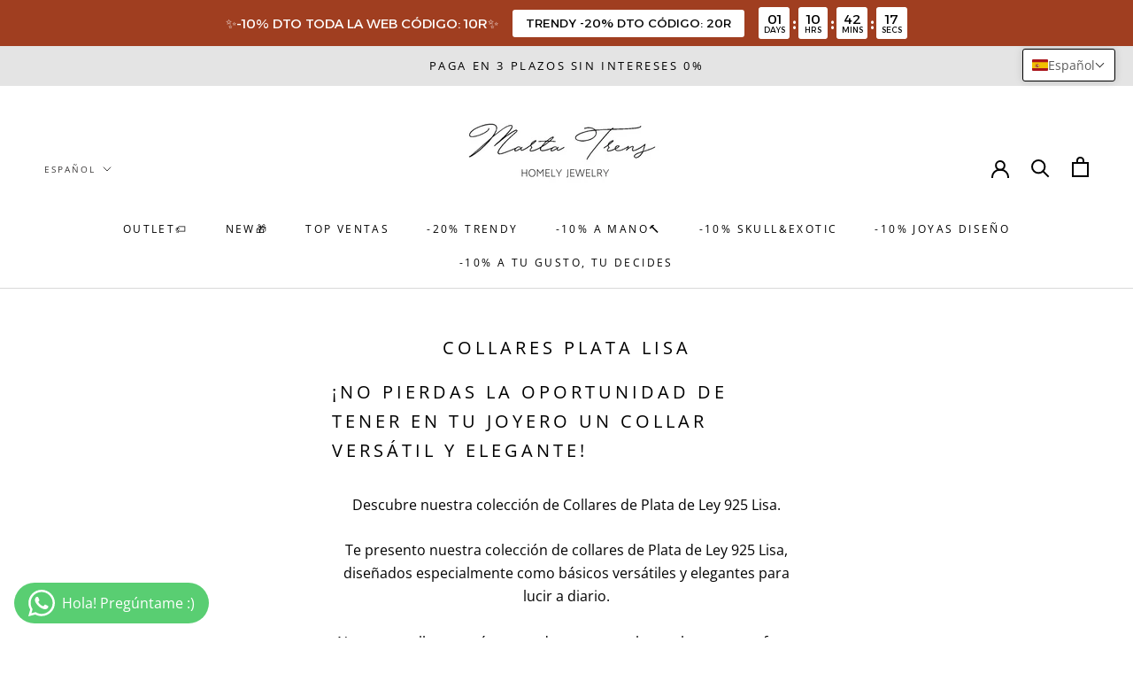

--- FILE ---
content_type: text/html; charset=utf-8
request_url: https://martatrens.com/collections/collares-con-formas
body_size: 66720
content:
<!doctype html>

<html class="no-js" lang="es">
  <head>
    <meta charset="utf-8"> 
    <meta http-equiv="X-UA-Compatible" content="IE=edge,chrome=1">
    <meta name="viewport" content="width=device-width, initial-scale=1.0, height=device-height, minimum-scale=1.0, maximum-scale=1.0">
    <meta name="theme-color" content="">
    <meta name="facebook-domain-verification" content="rbpepitemq7f9mxpzgphvew65r1zo8" />

    <title>
      COLLARES PLATA LISA &ndash; Marta Trens Joyería
    </title><meta name="description" content="¡No pierdas la oportunidad de tener en tu joyero un collar versátil y elegante! Descubre nuestra colección de Collares de Plata de Ley 925 Lisa. Te presento nuestra colección de collares de Plata de Ley 925 Lisa, diseñados especialmente como básicos versátiles y elegantes para lucir a diario. Nuestros collares están pe"><link rel="canonical" href="https://martatrens.com/collections/collares-con-formas"><link rel="shortcut icon" href="//martatrens.com/cdn/shop/files/favicon_96x.jpg?v=1623749528" type="image/png"><meta property="og:type" content="website">
  <meta property="og:title" content="COLLARES PLATA LISA">
  <meta property="og:image" content="http://martatrens.com/cdn/shop/products/ENBLANCO2_32.jpg?v=1711040489">
  <meta property="og:image:secure_url" content="https://martatrens.com/cdn/shop/products/ENBLANCO2_32.jpg?v=1711040489">
  <meta property="og:image:width" content="1080">
  <meta property="og:image:height" content="1080"><meta property="og:description" content="¡No pierdas la oportunidad de tener en tu joyero un collar versátil y elegante! Descubre nuestra colección de Collares de Plata de Ley 925 Lisa. Te presento nuestra colección de collares de Plata de Ley 925 Lisa, diseñados especialmente como básicos versátiles y elegantes para lucir a diario. Nuestros collares están pe"><meta property="og:url" content="https://martatrens.com/collections/collares-con-formas">
<meta property="og:site_name" content="Marta Trens Joyería"><meta name="twitter:card" content="summary"><meta name="twitter:title" content="COLLARES PLATA LISA">
  <meta name="twitter:description" content="¡No pierdas la oportunidad de tener en tu joyero un collar versátil y elegante!
Descubre nuestra colección de Collares de Plata de Ley 925 Lisa.
Te presento nuestra colección de collares de Plata de Ley 925 Lisa, diseñados especialmente como básicos versátiles y elegantes para lucir a diario.
Nuestros collares están pensados para ser el complemento perfecto en tu día a día, sin importar la ocasión. Resaltarán tu estilo personal con sutileza y elegancia
La colección abarca una amplia variedad de formas y estilos para adaptarse a todos los gustos y tendencias. Son el lienzo perfecto para expresar tu creatividad y personalidad.">
  <meta name="twitter:image" content="https://martatrens.com/cdn/shop/products/ENBLANCO2_32_600x600_crop_center.jpg?v=1711040489">
    <style>
  @font-face {
  font-family: "Open Sans";
  font-weight: 400;
  font-style: normal;
  font-display: fallback;
  src: url("//martatrens.com/cdn/fonts/open_sans/opensans_n4.c32e4d4eca5273f6d4ee95ddf54b5bbb75fc9b61.woff2") format("woff2"),
       url("//martatrens.com/cdn/fonts/open_sans/opensans_n4.5f3406f8d94162b37bfa232b486ac93ee892406d.woff") format("woff");
}

  @font-face {
  font-family: "Open Sans";
  font-weight: 400;
  font-style: normal;
  font-display: fallback;
  src: url("//martatrens.com/cdn/fonts/open_sans/opensans_n4.c32e4d4eca5273f6d4ee95ddf54b5bbb75fc9b61.woff2") format("woff2"),
       url("//martatrens.com/cdn/fonts/open_sans/opensans_n4.5f3406f8d94162b37bfa232b486ac93ee892406d.woff") format("woff");
}


  @font-face {
  font-family: "Open Sans";
  font-weight: 700;
  font-style: normal;
  font-display: fallback;
  src: url("//martatrens.com/cdn/fonts/open_sans/opensans_n7.a9393be1574ea8606c68f4441806b2711d0d13e4.woff2") format("woff2"),
       url("//martatrens.com/cdn/fonts/open_sans/opensans_n7.7b8af34a6ebf52beb1a4c1d8c73ad6910ec2e553.woff") format("woff");
}

  @font-face {
  font-family: "Open Sans";
  font-weight: 400;
  font-style: italic;
  font-display: fallback;
  src: url("//martatrens.com/cdn/fonts/open_sans/opensans_i4.6f1d45f7a46916cc95c694aab32ecbf7509cbf33.woff2") format("woff2"),
       url("//martatrens.com/cdn/fonts/open_sans/opensans_i4.4efaa52d5a57aa9a57c1556cc2b7465d18839daa.woff") format("woff");
}

  @font-face {
  font-family: "Open Sans";
  font-weight: 700;
  font-style: italic;
  font-display: fallback;
  src: url("//martatrens.com/cdn/fonts/open_sans/opensans_i7.916ced2e2ce15f7fcd95d196601a15e7b89ee9a4.woff2") format("woff2"),
       url("//martatrens.com/cdn/fonts/open_sans/opensans_i7.99a9cff8c86ea65461de497ade3d515a98f8b32a.woff") format("woff");
}


  :root {
    --heading-font-family : "Open Sans", sans-serif;
    --heading-font-weight : 400;
    --heading-font-style  : normal;

    --text-font-family : "Open Sans", sans-serif;
    --text-font-weight : 400;
    --text-font-style  : normal;

    --base-text-font-size   : 16px;
    --default-text-font-size: 14px;--background          : #ffffff;
    --background-rgb      : 255, 255, 255;
    --light-background    : #ffffff;
    --light-background-rgb: 255, 255, 255;
    --heading-color       : #000000;
    --text-color          : #000000;
    --text-color-rgb      : 0, 0, 0;
    --text-color-light    : #6a6a6a;
    --text-color-light-rgb: 106, 106, 106;
    --link-color          : #6a6a6a;
    --link-color-rgb      : 106, 106, 106;
    --border-color        : #d9d9d9;
    --border-color-rgb    : 217, 217, 217;

    --button-background    : #e0ff73;
    --button-background-rgb: 224, 255, 115;
    --button-text-color    : #000000;

    --header-background       : #ffffff;
    --header-heading-color    : #000000;
    --header-light-text-color : #3c3a3a;
    --header-border-color     : #d9d9d9;

    --footer-background    : #ffffff;
    --footer-text-color    : #000000;
    --footer-heading-color : #000000;
    --footer-border-color  : #d9d9d9;

    --navigation-background      : #000000;
    --navigation-background-rgb  : 0, 0, 0;
    --navigation-text-color      : #ffffff;
    --navigation-text-color-light: rgba(255, 255, 255, 0.5);
    --navigation-border-color    : rgba(255, 255, 255, 0.25);

    --newsletter-popup-background     : #000000;
    --newsletter-popup-text-color     : #ffffff;
    --newsletter-popup-text-color-rgb : 255, 255, 255;

    --secondary-elements-background       : #1c1b1b;
    --secondary-elements-background-rgb   : 28, 27, 27;
    --secondary-elements-text-color       : #ffffff;
    --secondary-elements-text-color-light : rgba(255, 255, 255, 0.5);
    --secondary-elements-border-color     : rgba(255, 255, 255, 0.25);

    --product-sale-price-color    : #f94c43;
    --product-sale-price-color-rgb: 249, 76, 67;
    --product-star-rating: #f6a429;

    /* Shopify related variables */
    --payment-terms-background-color: #ffffff;

    /* Products */

    --horizontal-spacing-four-products-per-row: 60px;
        --horizontal-spacing-two-products-per-row : 60px;

    --vertical-spacing-four-products-per-row: 60px;
        --vertical-spacing-two-products-per-row : 75px;

    /* Animation */
    --drawer-transition-timing: cubic-bezier(0.645, 0.045, 0.355, 1);
    --header-base-height: 80px; /* We set a default for browsers that do not support CSS variables */

    /* Cursors */
    --cursor-zoom-in-svg    : url(//martatrens.com/cdn/shop/t/8/assets/cursor-zoom-in.svg?v=100326362725928540331739389610);
    --cursor-zoom-in-2x-svg : url(//martatrens.com/cdn/shop/t/8/assets/cursor-zoom-in-2x.svg?v=71919207650934979201739389609);
  }
</style>

<script>
  // IE11 does not have support for CSS variables, so we have to polyfill them
  if (!(((window || {}).CSS || {}).supports && window.CSS.supports('(--a: 0)'))) {
    const script = document.createElement('script');
    script.type = 'text/javascript';
    script.src = 'https://cdn.jsdelivr.net/npm/css-vars-ponyfill@2';
    script.onload = function() {
      cssVars({});
    };

    document.getElementsByTagName('head')[0].appendChild(script);
  }
</script>

    <script>window.performance && window.performance.mark && window.performance.mark('shopify.content_for_header.start');</script><meta name="facebook-domain-verification" content="yaklkd5rnti9j30kk7c8t3fty81cdv">
<meta name="facebook-domain-verification" content="1fypgiaad1shke51647oz5yu0hwj03">
<meta name="google-site-verification" content="3jH_y2-REdvhte_VBNM_fWyHXFTXzqVAnvwP1WrgJGQ">
<meta id="shopify-digital-wallet" name="shopify-digital-wallet" content="/57684656337/digital_wallets/dialog">
<meta name="shopify-checkout-api-token" content="e336646066ca09d19e08f9f80cc9a784">
<meta id="in-context-paypal-metadata" data-shop-id="57684656337" data-venmo-supported="false" data-environment="production" data-locale="es_ES" data-paypal-v4="true" data-currency="EUR">
<link rel="alternate" type="application/atom+xml" title="Feed" href="/collections/collares-con-formas.atom" />
<link rel="next" href="/collections/collares-con-formas?page=2">
<link rel="alternate" hreflang="x-default" href="https://martatrens.com/collections/collares-con-formas">
<link rel="alternate" hreflang="es" href="https://martatrens.com/collections/collares-con-formas">
<link rel="alternate" hreflang="en" href="https://martatrens.com/en/collections/collares-con-formas">
<link rel="alternate" hreflang="fr" href="https://martatrens.com/fr/collections/collares-con-formas">
<link rel="alternate" hreflang="es-AD" href="https://martatrens.com/es-ad/collections/collares-con-formas">
<link rel="alternate" type="application/json+oembed" href="https://martatrens.com/collections/collares-con-formas.oembed">
<script async="async" src="/checkouts/internal/preloads.js?locale=es-ES"></script>
<link rel="preconnect" href="https://shop.app" crossorigin="anonymous">
<script async="async" src="https://shop.app/checkouts/internal/preloads.js?locale=es-ES&shop_id=57684656337" crossorigin="anonymous"></script>
<script id="apple-pay-shop-capabilities" type="application/json">{"shopId":57684656337,"countryCode":"ES","currencyCode":"EUR","merchantCapabilities":["supports3DS"],"merchantId":"gid:\/\/shopify\/Shop\/57684656337","merchantName":"Marta Trens Joyería","requiredBillingContactFields":["postalAddress","email","phone"],"requiredShippingContactFields":["postalAddress","email","phone"],"shippingType":"shipping","supportedNetworks":["visa","maestro","masterCard","amex"],"total":{"type":"pending","label":"Marta Trens Joyería","amount":"1.00"},"shopifyPaymentsEnabled":true,"supportsSubscriptions":true}</script>
<script id="shopify-features" type="application/json">{"accessToken":"e336646066ca09d19e08f9f80cc9a784","betas":["rich-media-storefront-analytics"],"domain":"martatrens.com","predictiveSearch":true,"shopId":57684656337,"locale":"es"}</script>
<script>var Shopify = Shopify || {};
Shopify.shop = "martatrens.myshopify.com";
Shopify.locale = "es";
Shopify.currency = {"active":"EUR","rate":"1.0"};
Shopify.country = "ES";
Shopify.theme = {"name":"Dawn custom","id":176270410060,"schema_name":"Dawn Custom","schema_version":"13.2.0","theme_store_id":null,"role":"main"};
Shopify.theme.handle = "null";
Shopify.theme.style = {"id":null,"handle":null};
Shopify.cdnHost = "martatrens.com/cdn";
Shopify.routes = Shopify.routes || {};
Shopify.routes.root = "/";</script>
<script type="module">!function(o){(o.Shopify=o.Shopify||{}).modules=!0}(window);</script>
<script>!function(o){function n(){var o=[];function n(){o.push(Array.prototype.slice.apply(arguments))}return n.q=o,n}var t=o.Shopify=o.Shopify||{};t.loadFeatures=n(),t.autoloadFeatures=n()}(window);</script>
<script>
  window.ShopifyPay = window.ShopifyPay || {};
  window.ShopifyPay.apiHost = "shop.app\/pay";
  window.ShopifyPay.redirectState = null;
</script>
<script id="shop-js-analytics" type="application/json">{"pageType":"collection"}</script>
<script defer="defer" async type="module" src="//martatrens.com/cdn/shopifycloud/shop-js/modules/v2/client.init-shop-cart-sync_2Gr3Q33f.es.esm.js"></script>
<script defer="defer" async type="module" src="//martatrens.com/cdn/shopifycloud/shop-js/modules/v2/chunk.common_noJfOIa7.esm.js"></script>
<script defer="defer" async type="module" src="//martatrens.com/cdn/shopifycloud/shop-js/modules/v2/chunk.modal_Deo2FJQo.esm.js"></script>
<script type="module">
  await import("//martatrens.com/cdn/shopifycloud/shop-js/modules/v2/client.init-shop-cart-sync_2Gr3Q33f.es.esm.js");
await import("//martatrens.com/cdn/shopifycloud/shop-js/modules/v2/chunk.common_noJfOIa7.esm.js");
await import("//martatrens.com/cdn/shopifycloud/shop-js/modules/v2/chunk.modal_Deo2FJQo.esm.js");

  window.Shopify.SignInWithShop?.initShopCartSync?.({"fedCMEnabled":true,"windoidEnabled":true});

</script>
<script>
  window.Shopify = window.Shopify || {};
  if (!window.Shopify.featureAssets) window.Shopify.featureAssets = {};
  window.Shopify.featureAssets['shop-js'] = {"shop-cart-sync":["modules/v2/client.shop-cart-sync_CLKquFP5.es.esm.js","modules/v2/chunk.common_noJfOIa7.esm.js","modules/v2/chunk.modal_Deo2FJQo.esm.js"],"init-fed-cm":["modules/v2/client.init-fed-cm_UIHl99eI.es.esm.js","modules/v2/chunk.common_noJfOIa7.esm.js","modules/v2/chunk.modal_Deo2FJQo.esm.js"],"shop-cash-offers":["modules/v2/client.shop-cash-offers_CmfU17z0.es.esm.js","modules/v2/chunk.common_noJfOIa7.esm.js","modules/v2/chunk.modal_Deo2FJQo.esm.js"],"shop-login-button":["modules/v2/client.shop-login-button_TNcmr2ON.es.esm.js","modules/v2/chunk.common_noJfOIa7.esm.js","modules/v2/chunk.modal_Deo2FJQo.esm.js"],"pay-button":["modules/v2/client.pay-button_Bev6HBFS.es.esm.js","modules/v2/chunk.common_noJfOIa7.esm.js","modules/v2/chunk.modal_Deo2FJQo.esm.js"],"shop-button":["modules/v2/client.shop-button_D1FAYBb2.es.esm.js","modules/v2/chunk.common_noJfOIa7.esm.js","modules/v2/chunk.modal_Deo2FJQo.esm.js"],"avatar":["modules/v2/client.avatar_BTnouDA3.es.esm.js"],"init-windoid":["modules/v2/client.init-windoid_DEZXpPDW.es.esm.js","modules/v2/chunk.common_noJfOIa7.esm.js","modules/v2/chunk.modal_Deo2FJQo.esm.js"],"init-shop-for-new-customer-accounts":["modules/v2/client.init-shop-for-new-customer-accounts_BplbpZyb.es.esm.js","modules/v2/client.shop-login-button_TNcmr2ON.es.esm.js","modules/v2/chunk.common_noJfOIa7.esm.js","modules/v2/chunk.modal_Deo2FJQo.esm.js"],"init-shop-email-lookup-coordinator":["modules/v2/client.init-shop-email-lookup-coordinator_HqkMc84a.es.esm.js","modules/v2/chunk.common_noJfOIa7.esm.js","modules/v2/chunk.modal_Deo2FJQo.esm.js"],"init-shop-cart-sync":["modules/v2/client.init-shop-cart-sync_2Gr3Q33f.es.esm.js","modules/v2/chunk.common_noJfOIa7.esm.js","modules/v2/chunk.modal_Deo2FJQo.esm.js"],"shop-toast-manager":["modules/v2/client.shop-toast-manager_SugAQS8a.es.esm.js","modules/v2/chunk.common_noJfOIa7.esm.js","modules/v2/chunk.modal_Deo2FJQo.esm.js"],"init-customer-accounts":["modules/v2/client.init-customer-accounts_fxIyJgvX.es.esm.js","modules/v2/client.shop-login-button_TNcmr2ON.es.esm.js","modules/v2/chunk.common_noJfOIa7.esm.js","modules/v2/chunk.modal_Deo2FJQo.esm.js"],"init-customer-accounts-sign-up":["modules/v2/client.init-customer-accounts-sign-up_DnItKKRk.es.esm.js","modules/v2/client.shop-login-button_TNcmr2ON.es.esm.js","modules/v2/chunk.common_noJfOIa7.esm.js","modules/v2/chunk.modal_Deo2FJQo.esm.js"],"shop-follow-button":["modules/v2/client.shop-follow-button_Bfwbpk3m.es.esm.js","modules/v2/chunk.common_noJfOIa7.esm.js","modules/v2/chunk.modal_Deo2FJQo.esm.js"],"checkout-modal":["modules/v2/client.checkout-modal_BA6xEtNy.es.esm.js","modules/v2/chunk.common_noJfOIa7.esm.js","modules/v2/chunk.modal_Deo2FJQo.esm.js"],"shop-login":["modules/v2/client.shop-login_D2RP8Rbe.es.esm.js","modules/v2/chunk.common_noJfOIa7.esm.js","modules/v2/chunk.modal_Deo2FJQo.esm.js"],"lead-capture":["modules/v2/client.lead-capture_Dq1M6aah.es.esm.js","modules/v2/chunk.common_noJfOIa7.esm.js","modules/v2/chunk.modal_Deo2FJQo.esm.js"],"payment-terms":["modules/v2/client.payment-terms_DYWUeaxY.es.esm.js","modules/v2/chunk.common_noJfOIa7.esm.js","modules/v2/chunk.modal_Deo2FJQo.esm.js"]};
</script>
<script>(function() {
  var isLoaded = false;
  function asyncLoad() {
    if (isLoaded) return;
    isLoaded = true;
    var urls = ["https:\/\/s3.eu-west-1.amazonaws.com\/production-klarna-il-shopify-osm\/3e3f800efae5075d18a49ca83842138d919b5059\/martatrens.myshopify.com-1739389676790.js?shop=martatrens.myshopify.com"];
    for (var i = 0; i < urls.length; i++) {
      var s = document.createElement('script');
      s.type = 'text/javascript';
      s.async = true;
      s.src = urls[i];
      var x = document.getElementsByTagName('script')[0];
      x.parentNode.insertBefore(s, x);
    }
  };
  if(window.attachEvent) {
    window.attachEvent('onload', asyncLoad);
  } else {
    window.addEventListener('load', asyncLoad, false);
  }
})();</script>
<script id="__st">var __st={"a":57684656337,"offset":3600,"reqid":"2068ca44-0ff0-4f65-a06b-5f354839e2ea-1769429798","pageurl":"martatrens.com\/collections\/collares-con-formas","u":"a7322c7d36ae","p":"collection","rtyp":"collection","rid":268047745233};</script>
<script>window.ShopifyPaypalV4VisibilityTracking = true;</script>
<script id="captcha-bootstrap">!function(){'use strict';const t='contact',e='account',n='new_comment',o=[[t,t],['blogs',n],['comments',n],[t,'customer']],c=[[e,'customer_login'],[e,'guest_login'],[e,'recover_customer_password'],[e,'create_customer']],r=t=>t.map((([t,e])=>`form[action*='/${t}']:not([data-nocaptcha='true']) input[name='form_type'][value='${e}']`)).join(','),a=t=>()=>t?[...document.querySelectorAll(t)].map((t=>t.form)):[];function s(){const t=[...o],e=r(t);return a(e)}const i='password',u='form_key',d=['recaptcha-v3-token','g-recaptcha-response','h-captcha-response',i],f=()=>{try{return window.sessionStorage}catch{return}},m='__shopify_v',_=t=>t.elements[u];function p(t,e,n=!1){try{const o=window.sessionStorage,c=JSON.parse(o.getItem(e)),{data:r}=function(t){const{data:e,action:n}=t;return t[m]||n?{data:e,action:n}:{data:t,action:n}}(c);for(const[e,n]of Object.entries(r))t.elements[e]&&(t.elements[e].value=n);n&&o.removeItem(e)}catch(o){console.error('form repopulation failed',{error:o})}}const l='form_type',E='cptcha';function T(t){t.dataset[E]=!0}const w=window,h=w.document,L='Shopify',v='ce_forms',y='captcha';let A=!1;((t,e)=>{const n=(g='f06e6c50-85a8-45c8-87d0-21a2b65856fe',I='https://cdn.shopify.com/shopifycloud/storefront-forms-hcaptcha/ce_storefront_forms_captcha_hcaptcha.v1.5.2.iife.js',D={infoText:'Protegido por hCaptcha',privacyText:'Privacidad',termsText:'Términos'},(t,e,n)=>{const o=w[L][v],c=o.bindForm;if(c)return c(t,g,e,D).then(n);var r;o.q.push([[t,g,e,D],n]),r=I,A||(h.body.append(Object.assign(h.createElement('script'),{id:'captcha-provider',async:!0,src:r})),A=!0)});var g,I,D;w[L]=w[L]||{},w[L][v]=w[L][v]||{},w[L][v].q=[],w[L][y]=w[L][y]||{},w[L][y].protect=function(t,e){n(t,void 0,e),T(t)},Object.freeze(w[L][y]),function(t,e,n,w,h,L){const[v,y,A,g]=function(t,e,n){const i=e?o:[],u=t?c:[],d=[...i,...u],f=r(d),m=r(i),_=r(d.filter((([t,e])=>n.includes(e))));return[a(f),a(m),a(_),s()]}(w,h,L),I=t=>{const e=t.target;return e instanceof HTMLFormElement?e:e&&e.form},D=t=>v().includes(t);t.addEventListener('submit',(t=>{const e=I(t);if(!e)return;const n=D(e)&&!e.dataset.hcaptchaBound&&!e.dataset.recaptchaBound,o=_(e),c=g().includes(e)&&(!o||!o.value);(n||c)&&t.preventDefault(),c&&!n&&(function(t){try{if(!f())return;!function(t){const e=f();if(!e)return;const n=_(t);if(!n)return;const o=n.value;o&&e.removeItem(o)}(t);const e=Array.from(Array(32),(()=>Math.random().toString(36)[2])).join('');!function(t,e){_(t)||t.append(Object.assign(document.createElement('input'),{type:'hidden',name:u})),t.elements[u].value=e}(t,e),function(t,e){const n=f();if(!n)return;const o=[...t.querySelectorAll(`input[type='${i}']`)].map((({name:t})=>t)),c=[...d,...o],r={};for(const[a,s]of new FormData(t).entries())c.includes(a)||(r[a]=s);n.setItem(e,JSON.stringify({[m]:1,action:t.action,data:r}))}(t,e)}catch(e){console.error('failed to persist form',e)}}(e),e.submit())}));const S=(t,e)=>{t&&!t.dataset[E]&&(n(t,e.some((e=>e===t))),T(t))};for(const o of['focusin','change'])t.addEventListener(o,(t=>{const e=I(t);D(e)&&S(e,y())}));const B=e.get('form_key'),M=e.get(l),P=B&&M;t.addEventListener('DOMContentLoaded',(()=>{const t=y();if(P)for(const e of t)e.elements[l].value===M&&p(e,B);[...new Set([...A(),...v().filter((t=>'true'===t.dataset.shopifyCaptcha))])].forEach((e=>S(e,t)))}))}(h,new URLSearchParams(w.location.search),n,t,e,['guest_login'])})(!0,!0)}();</script>
<script integrity="sha256-4kQ18oKyAcykRKYeNunJcIwy7WH5gtpwJnB7kiuLZ1E=" data-source-attribution="shopify.loadfeatures" defer="defer" src="//martatrens.com/cdn/shopifycloud/storefront/assets/storefront/load_feature-a0a9edcb.js" crossorigin="anonymous"></script>
<script crossorigin="anonymous" defer="defer" src="//martatrens.com/cdn/shopifycloud/storefront/assets/shopify_pay/storefront-65b4c6d7.js?v=20250812"></script>
<script data-source-attribution="shopify.dynamic_checkout.dynamic.init">var Shopify=Shopify||{};Shopify.PaymentButton=Shopify.PaymentButton||{isStorefrontPortableWallets:!0,init:function(){window.Shopify.PaymentButton.init=function(){};var t=document.createElement("script");t.src="https://martatrens.com/cdn/shopifycloud/portable-wallets/latest/portable-wallets.es.js",t.type="module",document.head.appendChild(t)}};
</script>
<script data-source-attribution="shopify.dynamic_checkout.buyer_consent">
  function portableWalletsHideBuyerConsent(e){var t=document.getElementById("shopify-buyer-consent"),n=document.getElementById("shopify-subscription-policy-button");t&&n&&(t.classList.add("hidden"),t.setAttribute("aria-hidden","true"),n.removeEventListener("click",e))}function portableWalletsShowBuyerConsent(e){var t=document.getElementById("shopify-buyer-consent"),n=document.getElementById("shopify-subscription-policy-button");t&&n&&(t.classList.remove("hidden"),t.removeAttribute("aria-hidden"),n.addEventListener("click",e))}window.Shopify?.PaymentButton&&(window.Shopify.PaymentButton.hideBuyerConsent=portableWalletsHideBuyerConsent,window.Shopify.PaymentButton.showBuyerConsent=portableWalletsShowBuyerConsent);
</script>
<script data-source-attribution="shopify.dynamic_checkout.cart.bootstrap">document.addEventListener("DOMContentLoaded",(function(){function t(){return document.querySelector("shopify-accelerated-checkout-cart, shopify-accelerated-checkout")}if(t())Shopify.PaymentButton.init();else{new MutationObserver((function(e,n){t()&&(Shopify.PaymentButton.init(),n.disconnect())})).observe(document.body,{childList:!0,subtree:!0})}}));
</script>
<script id='scb4127' type='text/javascript' async='' src='https://martatrens.com/cdn/shopifycloud/privacy-banner/storefront-banner.js'></script><link id="shopify-accelerated-checkout-styles" rel="stylesheet" media="screen" href="https://martatrens.com/cdn/shopifycloud/portable-wallets/latest/accelerated-checkout-backwards-compat.css" crossorigin="anonymous">
<style id="shopify-accelerated-checkout-cart">
        #shopify-buyer-consent {
  margin-top: 1em;
  display: inline-block;
  width: 100%;
}

#shopify-buyer-consent.hidden {
  display: none;
}

#shopify-subscription-policy-button {
  background: none;
  border: none;
  padding: 0;
  text-decoration: underline;
  font-size: inherit;
  cursor: pointer;
}

#shopify-subscription-policy-button::before {
  box-shadow: none;
}

      </style>

<script>window.performance && window.performance.mark && window.performance.mark('shopify.content_for_header.end');</script>

    <link rel="stylesheet" href="//martatrens.com/cdn/shop/t/8/assets/theme.css?v=156447028736477231991739389594">

    <script>// This allows to expose several variables to the global scope, to be used in scripts
      window.theme = {
        pageType: "collection",
        moneyFormat: "€{{amount_with_comma_separator}}",
        moneyWithCurrencyFormat: "€{{amount_with_comma_separator}} EUR",
        currencyCodeEnabled: false,
        productImageSize: "natural",
        searchMode: "product,article",
        showPageTransition: false,
        showElementStaggering: true,
        showImageZooming: true
      };

      window.routes = {
        rootUrl: "\/",
        rootUrlWithoutSlash: '',
        cartUrl: "\/cart",
        cartAddUrl: "\/cart\/add",
        cartChangeUrl: "\/cart\/change",
        searchUrl: "\/search",
        productRecommendationsUrl: "\/recommendations\/products"
      };

      window.languages = {
        cartAddNote: "Escribir una nota en este pedido",
        cartEditNote: "Editar la nota de pedido",
        productImageLoadingError: "This image could not be loaded. Please try to reload the page.",
        productFormAddToCart: "Añadir a la cesta",
        productFormUnavailable: "No disponible",
        productFormSoldOut: "Agotado",
        shippingEstimatorOneResult: "Tienes una opción disponible",
        shippingEstimatorMoreResults: "{{count}} opciones disponibles",
        shippingEstimatorNoResults: "No hay opción de envío"
      };

      window.lazySizesConfig = {
        loadHidden: false,
        hFac: 0.5,
        expFactor: 2,
        ricTimeout: 150,
        lazyClass: 'Image--lazyLoad',
        loadingClass: 'Image--lazyLoading',
        loadedClass: 'Image--lazyLoaded'
      };

      document.documentElement.className = document.documentElement.className.replace('no-js', 'js');
      document.documentElement.style.setProperty('--window-height', window.innerHeight + 'px');

      // We do a quick detection of some features (we could use Modernizr but for so little...)
      (function() {
        document.documentElement.className += ((window.CSS && window.CSS.supports('(position: sticky) or (position: -webkit-sticky)')) ? ' supports-sticky' : ' no-supports-sticky');
        document.documentElement.className += (window.matchMedia('(-moz-touch-enabled: 1), (hover: none)')).matches ? ' no-supports-hover' : ' supports-hover';
      }());

      
    </script>

    <script src="//martatrens.com/cdn/shop/t/8/assets/lazysizes.min.js?v=174358363404432586981739389594" async></script><script src="//martatrens.com/cdn/shop/t/8/assets/libs.min.js?v=26178543184394469741739389594" defer></script>
    <script src="//martatrens.com/cdn/shop/t/8/assets/theme.js?v=28961863990289679281739389594" defer></script>
    <script src="//martatrens.com/cdn/shop/t/8/assets/custom.js?v=183944157590872491501739389594" defer></script>

    <script>
      (function () {
        window.onpageshow = function() {
          if (window.theme.showPageTransition) {
            var pageTransition = document.querySelector('.PageTransition');

            if (pageTransition) {
              pageTransition.style.visibility = 'visible';
              pageTransition.style.opacity = '0';
            }
          }

          // When the page is loaded from the cache, we have to reload the cart content
          document.documentElement.dispatchEvent(new CustomEvent('cart:refresh', {
            bubbles: true
          }));
        };
      })();
    </script>

    


  <script type="application/ld+json">
  {
    "@context": "http://schema.org",
    "@type": "BreadcrumbList",
  "itemListElement": [{
      "@type": "ListItem",
      "position": 1,
      "name": "Joyas de Plata para Mujeres",
      "item": "https://martatrens.com"
    },{
          "@type": "ListItem",
          "position": 2,
          "name": "COLLARES PLATA LISA",
          "item": "https://martatrens.com/collections/collares-con-formas"
        }]
  }
  </script>

    <!-- Hotjar Tracking Code for https://martatrens.com/ -->
<script>
    (function(h,o,t,j,a,r){
        h.hj=h.hj||function(){(h.hj.q=h.hj.q||[]).push(arguments)};
        h._hjSettings={hjid:2902983,hjsv:6};
        a=o.getElementsByTagName('head')[0];
        r=o.createElement('script');r.async=1;
        r.src=t+h._hjSettings.hjid+j+h._hjSettings.hjsv;
        a.appendChild(r);
    })(window,document,'https://static.hotjar.com/c/hotjar-','.js?sv=');
</script>


  





<!-- BEGIN app block: shopify://apps/judge-me-reviews/blocks/judgeme_core/61ccd3b1-a9f2-4160-9fe9-4fec8413e5d8 --><!-- Start of Judge.me Core -->






<link rel="dns-prefetch" href="https://cdnwidget.judge.me">
<link rel="dns-prefetch" href="https://cdn.judge.me">
<link rel="dns-prefetch" href="https://cdn1.judge.me">
<link rel="dns-prefetch" href="https://api.judge.me">

<script data-cfasync='false' class='jdgm-settings-script'>window.jdgmSettings={"pagination":5,"disable_web_reviews":false,"badge_no_review_text":"Sin reseñas","badge_n_reviews_text":"{{ n }} reseña/reseñas","hide_badge_preview_if_no_reviews":true,"badge_hide_text":true,"enforce_center_preview_badge":false,"widget_title":"Reseñas de Clientes","widget_open_form_text":"Escribir una reseña","widget_close_form_text":"Cancelar reseña","widget_refresh_page_text":"Actualizar página","widget_summary_text":"Basado en {{ number_of_reviews }} reseña/reseñas","widget_no_review_text":"Sé el primero en escribir una reseña","widget_name_field_text":"Nombre","widget_verified_name_field_text":"Nombre Verificado (público)","widget_name_placeholder_text":"Nombre","widget_required_field_error_text":"Este campo es obligatorio.","widget_email_field_text":"Dirección de correo electrónico","widget_verified_email_field_text":"Correo electrónico Verificado (privado, no se puede editar)","widget_email_placeholder_text":"Tu dirección de correo electrónico","widget_email_field_error_text":"Por favor, ingresa una dirección de correo electrónico válida.","widget_rating_field_text":"Calificación","widget_review_title_field_text":"Título de la Reseña","widget_review_title_placeholder_text":"Da un título a tu reseña","widget_review_body_field_text":"Contenido de la reseña","widget_review_body_placeholder_text":"Empieza a escribir aquí...","widget_pictures_field_text":"Imagen/Video (opcional)","widget_submit_review_text":"Enviar Reseña","widget_submit_verified_review_text":"Enviar Reseña Verificada","widget_submit_success_msg_with_auto_publish":"¡Gracias! Por favor, actualiza la página en unos momentos para ver tu reseña. Puedes eliminar o editar tu reseña iniciando sesión en \u003ca href='https://judge.me/login' target='_blank' rel='nofollow noopener'\u003eJudge.me\u003c/a\u003e","widget_submit_success_msg_no_auto_publish":"¡Gracias! Tu reseña se publicará tan pronto como sea aprobada por el administrador de la tienda. Puedes eliminar o editar tu reseña iniciando sesión en \u003ca href='https://judge.me/login' target='_blank' rel='nofollow noopener'\u003eJudge.me\u003c/a\u003e","widget_show_default_reviews_out_of_total_text":"Mostrando {{ n_reviews_shown }} de {{ n_reviews }} reseñas.","widget_show_all_link_text":"Mostrar todas","widget_show_less_link_text":"Mostrar menos","widget_author_said_text":"{{ reviewer_name }} dijo:","widget_days_text":"hace {{ n }} día/días","widget_weeks_text":"hace {{ n }} semana/semanas","widget_months_text":"hace {{ n }} mes/meses","widget_years_text":"hace {{ n }} año/años","widget_yesterday_text":"Ayer","widget_today_text":"Hoy","widget_replied_text":"\u003e\u003e {{ shop_name }} respondió:","widget_read_more_text":"Leer más","widget_reviewer_name_as_initial":"","widget_rating_filter_color":"#fbcd0a","widget_rating_filter_see_all_text":"Ver todas las reseñas","widget_sorting_most_recent_text":"Más Recientes","widget_sorting_highest_rating_text":"Mayor Calificación","widget_sorting_lowest_rating_text":"Menor Calificación","widget_sorting_with_pictures_text":"Solo Imágenes","widget_sorting_most_helpful_text":"Más Útiles","widget_open_question_form_text":"Hacer una pregunta","widget_reviews_subtab_text":"Reseñas","widget_questions_subtab_text":"Preguntas","widget_question_label_text":"Pregunta","widget_answer_label_text":"Respuesta","widget_question_placeholder_text":"Escribe tu pregunta aquí","widget_submit_question_text":"Enviar Pregunta","widget_question_submit_success_text":"¡Gracias por tu pregunta! Te notificaremos una vez que sea respondida.","verified_badge_text":"Verificado","verified_badge_bg_color":"","verified_badge_text_color":"","verified_badge_placement":"left-of-reviewer-name","widget_review_max_height":"","widget_hide_border":false,"widget_social_share":false,"widget_thumb":false,"widget_review_location_show":false,"widget_location_format":"","all_reviews_include_out_of_store_products":true,"all_reviews_out_of_store_text":"(fuera de la tienda)","all_reviews_pagination":100,"all_reviews_product_name_prefix_text":"sobre","enable_review_pictures":false,"enable_question_anwser":false,"widget_theme":"default","review_date_format":"dd/mm/yyyy","default_sort_method":"most-recent","widget_product_reviews_subtab_text":"Reseñas de Productos","widget_shop_reviews_subtab_text":"Reseñas de la Tienda","widget_other_products_reviews_text":"Reseñas para otros productos","widget_store_reviews_subtab_text":"Reseñas de la tienda","widget_no_store_reviews_text":"Esta tienda no ha recibido ninguna reseña todavía","widget_web_restriction_product_reviews_text":"Este producto no ha recibido ninguna reseña todavía","widget_no_items_text":"No se encontraron elementos","widget_show_more_text":"Mostrar más","widget_write_a_store_review_text":"Escribir una Reseña de la Tienda","widget_other_languages_heading":"Reseñas en Otros Idiomas","widget_translate_review_text":"Traducir reseña a {{ language }}","widget_translating_review_text":"Traduciendo...","widget_show_original_translation_text":"Mostrar original ({{ language }})","widget_translate_review_failed_text":"No se pudo traducir la reseña.","widget_translate_review_retry_text":"Reintentar","widget_translate_review_try_again_later_text":"Intentar más tarde","show_product_url_for_grouped_product":false,"widget_sorting_pictures_first_text":"Imágenes Primero","show_pictures_on_all_rev_page_mobile":false,"show_pictures_on_all_rev_page_desktop":false,"floating_tab_hide_mobile_install_preference":false,"floating_tab_button_name":"★ Reseñas","floating_tab_title":"Deja que los clientes hablen por nosotros","floating_tab_button_color":"","floating_tab_button_background_color":"","floating_tab_url":"","floating_tab_url_enabled":false,"floating_tab_tab_style":"text","all_reviews_text_badge_text":"Los clientes nos califican {{ shop.metafields.judgeme.all_reviews_rating | round: 1 }}/5 basado en {{ shop.metafields.judgeme.all_reviews_count }} reseñas.","all_reviews_text_badge_text_branded_style":"{{ shop.metafields.judgeme.all_reviews_rating | round: 1 }} de 5 estrellas basado en {{ shop.metafields.judgeme.all_reviews_count }} reseñas","is_all_reviews_text_badge_a_link":false,"show_stars_for_all_reviews_text_badge":false,"all_reviews_text_badge_url":"","all_reviews_text_style":"text","all_reviews_text_color_style":"judgeme_brand_color","all_reviews_text_color":"#108474","all_reviews_text_show_jm_brand":true,"featured_carousel_show_header":true,"featured_carousel_title":"No te pierdas, qué dicen de nuestras joyitas y empresa nuestras clientas","testimonials_carousel_title":"Los clientes nos dicen","videos_carousel_title":"Historias de clientes reales","cards_carousel_title":"Los clientes nos dicen","featured_carousel_count_text":"de {{ n }} reseñas","featured_carousel_add_link_to_all_reviews_page":false,"featured_carousel_url":"","featured_carousel_show_images":true,"featured_carousel_autoslide_interval":5,"featured_carousel_arrows_on_the_sides":true,"featured_carousel_height":250,"featured_carousel_width":80,"featured_carousel_image_size":0,"featured_carousel_image_height":250,"featured_carousel_arrow_color":"#eeeeee","verified_count_badge_style":"vintage","verified_count_badge_orientation":"horizontal","verified_count_badge_color_style":"judgeme_brand_color","verified_count_badge_color":"#108474","is_verified_count_badge_a_link":false,"verified_count_badge_url":"","verified_count_badge_show_jm_brand":true,"widget_rating_preset_default":5,"widget_first_sub_tab":"product-reviews","widget_show_histogram":true,"widget_histogram_use_custom_color":false,"widget_pagination_use_custom_color":false,"widget_star_use_custom_color":false,"widget_verified_badge_use_custom_color":false,"widget_write_review_use_custom_color":false,"picture_reminder_submit_button":"Upload Pictures","enable_review_videos":false,"mute_video_by_default":false,"widget_sorting_videos_first_text":"Videos Primero","widget_review_pending_text":"Pendiente","featured_carousel_items_for_large_screen":3,"social_share_options_order":"Facebook,Twitter","remove_microdata_snippet":true,"disable_json_ld":false,"enable_json_ld_products":false,"preview_badge_show_question_text":false,"preview_badge_no_question_text":"Sin preguntas","preview_badge_n_question_text":"{{ number_of_questions }} pregunta/preguntas","qa_badge_show_icon":false,"qa_badge_position":"same-row","remove_judgeme_branding":false,"widget_add_search_bar":false,"widget_search_bar_placeholder":"Buscar","widget_sorting_verified_only_text":"Solo verificadas","featured_carousel_theme":"compact","featured_carousel_show_rating":true,"featured_carousel_show_title":true,"featured_carousel_show_body":true,"featured_carousel_show_date":false,"featured_carousel_show_reviewer":true,"featured_carousel_show_product":false,"featured_carousel_header_background_color":"#108474","featured_carousel_header_text_color":"#ffffff","featured_carousel_name_product_separator":"reviewed","featured_carousel_full_star_background":"#108474","featured_carousel_empty_star_background":"#dadada","featured_carousel_vertical_theme_background":"#f9fafb","featured_carousel_verified_badge_enable":false,"featured_carousel_verified_badge_color":"#108474","featured_carousel_border_style":"round","featured_carousel_review_line_length_limit":3,"featured_carousel_more_reviews_button_text":"Leer más reseñas","featured_carousel_view_product_button_text":"Ver producto","all_reviews_page_load_reviews_on":"scroll","all_reviews_page_load_more_text":"Cargar Más Reseñas","disable_fb_tab_reviews":false,"enable_ajax_cdn_cache":false,"widget_public_name_text":"mostrado públicamente como","default_reviewer_name":"John Smith","default_reviewer_name_has_non_latin":true,"widget_reviewer_anonymous":"Anónimo","medals_widget_title":"Medallas de Reseñas Judge.me","medals_widget_background_color":"#f9fafb","medals_widget_position":"footer_all_pages","medals_widget_border_color":"#f9fafb","medals_widget_verified_text_position":"left","medals_widget_use_monochromatic_version":false,"medals_widget_elements_color":"#108474","show_reviewer_avatar":true,"widget_invalid_yt_video_url_error_text":"No es una URL de video de YouTube","widget_max_length_field_error_text":"Por favor, ingresa no más de {0} caracteres.","widget_show_country_flag":false,"widget_show_collected_via_shop_app":true,"widget_verified_by_shop_badge_style":"light","widget_verified_by_shop_text":"Verificado por la Tienda","widget_show_photo_gallery":false,"widget_load_with_code_splitting":true,"widget_ugc_install_preference":false,"widget_ugc_title":"Hecho por nosotros, Compartido por ti","widget_ugc_subtitle":"Etiquétanos para ver tu imagen destacada en nuestra página","widget_ugc_arrows_color":"#ffffff","widget_ugc_primary_button_text":"Comprar Ahora","widget_ugc_primary_button_background_color":"#108474","widget_ugc_primary_button_text_color":"#ffffff","widget_ugc_primary_button_border_width":"0","widget_ugc_primary_button_border_style":"none","widget_ugc_primary_button_border_color":"#108474","widget_ugc_primary_button_border_radius":"25","widget_ugc_secondary_button_text":"Cargar Más","widget_ugc_secondary_button_background_color":"#ffffff","widget_ugc_secondary_button_text_color":"#108474","widget_ugc_secondary_button_border_width":"2","widget_ugc_secondary_button_border_style":"solid","widget_ugc_secondary_button_border_color":"#108474","widget_ugc_secondary_button_border_radius":"25","widget_ugc_reviews_button_text":"Ver Reseñas","widget_ugc_reviews_button_background_color":"#ffffff","widget_ugc_reviews_button_text_color":"#108474","widget_ugc_reviews_button_border_width":"2","widget_ugc_reviews_button_border_style":"solid","widget_ugc_reviews_button_border_color":"#108474","widget_ugc_reviews_button_border_radius":"25","widget_ugc_reviews_button_link_to":"judgeme-reviews-page","widget_ugc_show_post_date":true,"widget_ugc_max_width":"800","widget_rating_metafield_value_type":true,"widget_primary_color":"#d8bf0c","widget_enable_secondary_color":false,"widget_secondary_color":"#edf5f5","widget_summary_average_rating_text":"{{ average_rating }} de 5","widget_media_grid_title":"Fotos y videos de clientes","widget_media_grid_see_more_text":"Ver más","widget_round_style":false,"widget_show_product_medals":true,"widget_verified_by_judgeme_text":"Verificado por Judge.me","widget_show_store_medals":true,"widget_verified_by_judgeme_text_in_store_medals":"Verificado por Judge.me","widget_media_field_exceed_quantity_message":"Lo sentimos, solo podemos aceptar {{ max_media }} para una reseña.","widget_media_field_exceed_limit_message":"{{ file_name }} es demasiado grande, por favor selecciona un {{ media_type }} menor a {{ size_limit }}MB.","widget_review_submitted_text":"¡Reseña Enviada!","widget_question_submitted_text":"¡Pregunta Enviada!","widget_close_form_text_question":"Cancelar","widget_write_your_answer_here_text":"Escribe tu respuesta aquí","widget_enabled_branded_link":true,"widget_show_collected_by_judgeme":true,"widget_reviewer_name_color":"","widget_write_review_text_color":"","widget_write_review_bg_color":"","widget_collected_by_judgeme_text":"recopilado por Judge.me","widget_pagination_type":"standard","widget_load_more_text":"Cargar Más","widget_load_more_color":"#108474","widget_full_review_text":"Reseña Completa","widget_read_more_reviews_text":"Leer Más Reseñas","widget_read_questions_text":"Leer Preguntas","widget_questions_and_answers_text":"Preguntas y Respuestas","widget_verified_by_text":"Verificado por","widget_verified_text":"Verificado","widget_number_of_reviews_text":"{{ number_of_reviews }} reseñas","widget_back_button_text":"Atrás","widget_next_button_text":"Siguiente","widget_custom_forms_filter_button":"Filtros","custom_forms_style":"vertical","widget_show_review_information":false,"how_reviews_are_collected":"¿Cómo se recopilan las reseñas?","widget_show_review_keywords":false,"widget_gdpr_statement":"Cómo usamos tus datos: Solo te contactaremos sobre la reseña que dejaste, y solo si es necesario. Al enviar tu reseña, aceptas los \u003ca href='https://judge.me/terms' target='_blank' rel='nofollow noopener'\u003etérminos\u003c/a\u003e, \u003ca href='https://judge.me/privacy' target='_blank' rel='nofollow noopener'\u003eprivacidad\u003c/a\u003e y \u003ca href='https://judge.me/content-policy' target='_blank' rel='nofollow noopener'\u003epolíticas de contenido\u003c/a\u003e de Judge.me.","widget_multilingual_sorting_enabled":false,"widget_translate_review_content_enabled":false,"widget_translate_review_content_method":"manual","popup_widget_review_selection":"automatically_with_pictures","popup_widget_round_border_style":true,"popup_widget_show_title":true,"popup_widget_show_body":true,"popup_widget_show_reviewer":false,"popup_widget_show_product":true,"popup_widget_show_pictures":true,"popup_widget_use_review_picture":true,"popup_widget_show_on_home_page":true,"popup_widget_show_on_product_page":true,"popup_widget_show_on_collection_page":true,"popup_widget_show_on_cart_page":true,"popup_widget_position":"bottom_left","popup_widget_first_review_delay":5,"popup_widget_duration":5,"popup_widget_interval":5,"popup_widget_review_count":5,"popup_widget_hide_on_mobile":true,"review_snippet_widget_round_border_style":true,"review_snippet_widget_card_color":"#FFFFFF","review_snippet_widget_slider_arrows_background_color":"#FFFFFF","review_snippet_widget_slider_arrows_color":"#000000","review_snippet_widget_star_color":"#108474","show_product_variant":false,"all_reviews_product_variant_label_text":"Variante: ","widget_show_verified_branding":false,"widget_ai_summary_title":"Los clientes dicen","widget_ai_summary_disclaimer":"Resumen de reseñas impulsado por IA basado en reseñas recientes de clientes","widget_show_ai_summary":false,"widget_show_ai_summary_bg":false,"widget_show_review_title_input":true,"redirect_reviewers_invited_via_email":"review_widget","request_store_review_after_product_review":false,"request_review_other_products_in_order":false,"review_form_color_scheme":"default","review_form_corner_style":"square","review_form_star_color":{},"review_form_text_color":"#333333","review_form_background_color":"#ffffff","review_form_field_background_color":"#fafafa","review_form_button_color":{},"review_form_button_text_color":"#ffffff","review_form_modal_overlay_color":"#000000","review_content_screen_title_text":"¿Cómo calificarías este producto?","review_content_introduction_text":"Nos encantaría que compartieras un poco sobre tu experiencia.","store_review_form_title_text":"¿Cómo calificarías esta tienda?","store_review_form_introduction_text":"Nos encantaría que compartieras un poco sobre tu experiencia.","show_review_guidance_text":true,"one_star_review_guidance_text":"Pobre","five_star_review_guidance_text":"Excelente","customer_information_screen_title_text":"Sobre ti","customer_information_introduction_text":"Por favor, cuéntanos más sobre ti.","custom_questions_screen_title_text":"Tu experiencia en más detalle","custom_questions_introduction_text":"Aquí hay algunas preguntas para ayudarnos a entender más sobre tu experiencia.","review_submitted_screen_title_text":"¡Gracias por tu reseña!","review_submitted_screen_thank_you_text":"La estamos procesando y aparecerá en la tienda pronto.","review_submitted_screen_email_verification_text":"Por favor, confirma tu correo electrónico haciendo clic en el enlace que acabamos de enviarte. Esto nos ayuda a mantener las reseñas auténticas.","review_submitted_request_store_review_text":"¿Te gustaría compartir tu experiencia de compra con nosotros?","review_submitted_review_other_products_text":"¿Te gustaría reseñar estos productos?","store_review_screen_title_text":"¿Te gustaría compartir tu experiencia de compra con nosotros?","store_review_introduction_text":"Valoramos tu opinión y la utilizamos para mejorar. Por favor, comparte cualquier pensamiento o sugerencia que tengas.","reviewer_media_screen_title_picture_text":"Compartir una foto","reviewer_media_introduction_picture_text":"Sube una foto para apoyar tu reseña.","reviewer_media_screen_title_video_text":"Compartir un video","reviewer_media_introduction_video_text":"Sube un video para apoyar tu reseña.","reviewer_media_screen_title_picture_or_video_text":"Compartir una foto o video","reviewer_media_introduction_picture_or_video_text":"Sube una foto o video para apoyar tu reseña.","reviewer_media_youtube_url_text":"Pega tu URL de Youtube aquí","advanced_settings_next_step_button_text":"Siguiente","advanced_settings_close_review_button_text":"Cerrar","modal_write_review_flow":false,"write_review_flow_required_text":"Obligatorio","write_review_flow_privacy_message_text":"Respetamos tu privacidad.","write_review_flow_anonymous_text":"Reseña como anónimo","write_review_flow_visibility_text":"No será visible para otros clientes.","write_review_flow_multiple_selection_help_text":"Selecciona tantos como quieras","write_review_flow_single_selection_help_text":"Selecciona una opción","write_review_flow_required_field_error_text":"Este campo es obligatorio","write_review_flow_invalid_email_error_text":"Por favor ingresa una dirección de correo válida","write_review_flow_max_length_error_text":"Máx. {{ max_length }} caracteres.","write_review_flow_media_upload_text":"\u003cb\u003eHaz clic para subir\u003c/b\u003e o arrastrar y soltar","write_review_flow_gdpr_statement":"Solo te contactaremos sobre tu reseña si es necesario. Al enviar tu reseña, aceptas nuestros \u003ca href='https://judge.me/terms' target='_blank' rel='nofollow noopener'\u003etérminos y condiciones\u003c/a\u003e y \u003ca href='https://judge.me/privacy' target='_blank' rel='nofollow noopener'\u003epolítica de privacidad\u003c/a\u003e.","rating_only_reviews_enabled":false,"show_negative_reviews_help_screen":false,"new_review_flow_help_screen_rating_threshold":3,"negative_review_resolution_screen_title_text":"Cuéntanos más","negative_review_resolution_text":"Tu experiencia es importante para nosotros. Si hubo problemas con tu compra, estamos aquí para ayudar. No dudes en contactarnos, nos encantaría la oportunidad de arreglar las cosas.","negative_review_resolution_button_text":"Contáctanos","negative_review_resolution_proceed_with_review_text":"Deja una reseña","negative_review_resolution_subject":"Problema con la compra de {{ shop_name }}.{{ order_name }}","preview_badge_collection_page_install_status":false,"widget_review_custom_css":"","preview_badge_custom_css":"","preview_badge_stars_count":"5-stars","featured_carousel_custom_css":"","floating_tab_custom_css":"","all_reviews_widget_custom_css":"","medals_widget_custom_css":"","verified_badge_custom_css":"","all_reviews_text_custom_css":"","transparency_badges_collected_via_store_invite":false,"transparency_badges_from_another_provider":false,"transparency_badges_collected_from_store_visitor":false,"transparency_badges_collected_by_verified_review_provider":false,"transparency_badges_earned_reward":false,"transparency_badges_collected_via_store_invite_text":"Reseña recopilada a través de una invitación al negocio","transparency_badges_from_another_provider_text":"Reseña recopilada de otro proveedor","transparency_badges_collected_from_store_visitor_text":"Reseña recopilada de un visitante del negocio","transparency_badges_written_in_google_text":"Reseña escrita en Google","transparency_badges_written_in_etsy_text":"Reseña escrita en Etsy","transparency_badges_written_in_shop_app_text":"Reseña escrita en Shop App","transparency_badges_earned_reward_text":"Reseña ganó una recompensa para una futura compra","product_review_widget_per_page":10,"widget_store_review_label_text":"Reseña de la tienda","checkout_comment_extension_title_on_product_page":"Customer Comments","checkout_comment_extension_num_latest_comment_show":5,"checkout_comment_extension_format":"name_and_timestamp","checkout_comment_customer_name":"last_initial","checkout_comment_comment_notification":true,"preview_badge_collection_page_install_preference":true,"preview_badge_home_page_install_preference":false,"preview_badge_product_page_install_preference":true,"review_widget_install_preference":"","review_carousel_install_preference":false,"floating_reviews_tab_install_preference":"none","verified_reviews_count_badge_install_preference":false,"all_reviews_text_install_preference":false,"review_widget_best_location":true,"judgeme_medals_install_preference":false,"review_widget_revamp_enabled":false,"review_widget_qna_enabled":false,"review_widget_header_theme":"minimal","review_widget_widget_title_enabled":true,"review_widget_header_text_size":"medium","review_widget_header_text_weight":"regular","review_widget_average_rating_style":"compact","review_widget_bar_chart_enabled":true,"review_widget_bar_chart_type":"numbers","review_widget_bar_chart_style":"standard","review_widget_expanded_media_gallery_enabled":false,"review_widget_reviews_section_theme":"standard","review_widget_image_style":"thumbnails","review_widget_review_image_ratio":"square","review_widget_stars_size":"medium","review_widget_verified_badge":"standard_text","review_widget_review_title_text_size":"medium","review_widget_review_text_size":"medium","review_widget_review_text_length":"medium","review_widget_number_of_columns_desktop":3,"review_widget_carousel_transition_speed":5,"review_widget_custom_questions_answers_display":"always","review_widget_button_text_color":"#FFFFFF","review_widget_text_color":"#000000","review_widget_lighter_text_color":"#7B7B7B","review_widget_corner_styling":"soft","review_widget_review_word_singular":"reseña","review_widget_review_word_plural":"reseñas","review_widget_voting_label":"¿Útil?","review_widget_shop_reply_label":"Respuesta de {{ shop_name }}:","review_widget_filters_title":"Filtros","qna_widget_question_word_singular":"Pregunta","qna_widget_question_word_plural":"Preguntas","qna_widget_answer_reply_label":"Respuesta de {{ answerer_name }}:","qna_content_screen_title_text":"Preguntar sobre este producto","qna_widget_question_required_field_error_text":"Por favor, ingrese su pregunta.","qna_widget_flow_gdpr_statement":"Solo te contactaremos sobre tu pregunta si es necesario. Al enviar tu pregunta, aceptas nuestros \u003ca href='https://judge.me/terms' target='_blank' rel='nofollow noopener'\u003etérminos y condiciones\u003c/a\u003e y \u003ca href='https://judge.me/privacy' target='_blank' rel='nofollow noopener'\u003epolítica de privacidad\u003c/a\u003e.","qna_widget_question_submitted_text":"¡Gracias por tu pregunta!","qna_widget_close_form_text_question":"Cerrar","qna_widget_question_submit_success_text":"Te informaremos por correo electrónico cuando te respondamos tu pregunta.","all_reviews_widget_v2025_enabled":false,"all_reviews_widget_v2025_header_theme":"default","all_reviews_widget_v2025_widget_title_enabled":true,"all_reviews_widget_v2025_header_text_size":"medium","all_reviews_widget_v2025_header_text_weight":"regular","all_reviews_widget_v2025_average_rating_style":"compact","all_reviews_widget_v2025_bar_chart_enabled":true,"all_reviews_widget_v2025_bar_chart_type":"numbers","all_reviews_widget_v2025_bar_chart_style":"standard","all_reviews_widget_v2025_expanded_media_gallery_enabled":false,"all_reviews_widget_v2025_show_store_medals":true,"all_reviews_widget_v2025_show_photo_gallery":true,"all_reviews_widget_v2025_show_review_keywords":false,"all_reviews_widget_v2025_show_ai_summary":false,"all_reviews_widget_v2025_show_ai_summary_bg":false,"all_reviews_widget_v2025_add_search_bar":false,"all_reviews_widget_v2025_default_sort_method":"most-recent","all_reviews_widget_v2025_reviews_per_page":10,"all_reviews_widget_v2025_reviews_section_theme":"default","all_reviews_widget_v2025_image_style":"thumbnails","all_reviews_widget_v2025_review_image_ratio":"square","all_reviews_widget_v2025_stars_size":"medium","all_reviews_widget_v2025_verified_badge":"bold_badge","all_reviews_widget_v2025_review_title_text_size":"medium","all_reviews_widget_v2025_review_text_size":"medium","all_reviews_widget_v2025_review_text_length":"medium","all_reviews_widget_v2025_number_of_columns_desktop":3,"all_reviews_widget_v2025_carousel_transition_speed":5,"all_reviews_widget_v2025_custom_questions_answers_display":"always","all_reviews_widget_v2025_show_product_variant":false,"all_reviews_widget_v2025_show_reviewer_avatar":true,"all_reviews_widget_v2025_reviewer_name_as_initial":"","all_reviews_widget_v2025_review_location_show":false,"all_reviews_widget_v2025_location_format":"","all_reviews_widget_v2025_show_country_flag":false,"all_reviews_widget_v2025_verified_by_shop_badge_style":"light","all_reviews_widget_v2025_social_share":false,"all_reviews_widget_v2025_social_share_options_order":"Facebook,Twitter,LinkedIn,Pinterest","all_reviews_widget_v2025_pagination_type":"standard","all_reviews_widget_v2025_button_text_color":"#FFFFFF","all_reviews_widget_v2025_text_color":"#000000","all_reviews_widget_v2025_lighter_text_color":"#7B7B7B","all_reviews_widget_v2025_corner_styling":"soft","all_reviews_widget_v2025_title":"Reseñas de clientes","all_reviews_widget_v2025_ai_summary_title":"Los clientes dicen sobre esta tienda","all_reviews_widget_v2025_no_review_text":"Sé el primero en escribir una reseña","platform":"shopify","branding_url":"https://app.judge.me/reviews/stores/martatrens.com-1","branding_text":"Desarrollado por Judge.me","locale":"en","reply_name":"Marta Trens Joyería","widget_version":"3.0","footer":true,"autopublish":true,"review_dates":true,"enable_custom_form":false,"shop_use_review_site":true,"shop_locale":"es","enable_multi_locales_translations":true,"show_review_title_input":true,"review_verification_email_status":"always","can_be_branded":true,"reply_name_text":"Marta Trens Joyería"};</script> <style class='jdgm-settings-style'>﻿.jdgm-xx{left:0}:root{--jdgm-primary-color: #d8bf0c;--jdgm-secondary-color: rgba(216,191,12,0.1);--jdgm-star-color: #d8bf0c;--jdgm-write-review-text-color: white;--jdgm-write-review-bg-color: #d8bf0c;--jdgm-paginate-color: #d8bf0c;--jdgm-border-radius: 0;--jdgm-reviewer-name-color: #d8bf0c}.jdgm-histogram__bar-content{background-color:#d8bf0c}.jdgm-rev[data-verified-buyer=true] .jdgm-rev__icon.jdgm-rev__icon:after,.jdgm-rev__buyer-badge.jdgm-rev__buyer-badge{color:white;background-color:#d8bf0c}.jdgm-review-widget--small .jdgm-gallery.jdgm-gallery .jdgm-gallery__thumbnail-link:nth-child(8) .jdgm-gallery__thumbnail-wrapper.jdgm-gallery__thumbnail-wrapper:before{content:"Ver más"}@media only screen and (min-width: 768px){.jdgm-gallery.jdgm-gallery .jdgm-gallery__thumbnail-link:nth-child(8) .jdgm-gallery__thumbnail-wrapper.jdgm-gallery__thumbnail-wrapper:before{content:"Ver más"}}.jdgm-prev-badge[data-average-rating='0.00']{display:none !important}.jdgm-prev-badge__text{display:none !important}.jdgm-author-all-initials{display:none !important}.jdgm-author-last-initial{display:none !important}.jdgm-rev-widg__title{visibility:hidden}.jdgm-rev-widg__summary-text{visibility:hidden}.jdgm-prev-badge__text{visibility:hidden}.jdgm-rev__prod-link-prefix:before{content:'sobre'}.jdgm-rev__variant-label:before{content:'Variante: '}.jdgm-rev__out-of-store-text:before{content:'(fuera de la tienda)'}@media only screen and (min-width: 768px){.jdgm-rev__pics .jdgm-rev_all-rev-page-picture-separator,.jdgm-rev__pics .jdgm-rev__product-picture{display:none}}@media only screen and (max-width: 768px){.jdgm-rev__pics .jdgm-rev_all-rev-page-picture-separator,.jdgm-rev__pics .jdgm-rev__product-picture{display:none}}.jdgm-preview-badge[data-template="index"]{display:none !important}.jdgm-verified-count-badget[data-from-snippet="true"]{display:none !important}.jdgm-carousel-wrapper[data-from-snippet="true"]{display:none !important}.jdgm-all-reviews-text[data-from-snippet="true"]{display:none !important}.jdgm-medals-section[data-from-snippet="true"]{display:none !important}.jdgm-ugc-media-wrapper[data-from-snippet="true"]{display:none !important}.jdgm-rev__transparency-badge[data-badge-type="review_collected_via_store_invitation"]{display:none !important}.jdgm-rev__transparency-badge[data-badge-type="review_collected_from_another_provider"]{display:none !important}.jdgm-rev__transparency-badge[data-badge-type="review_collected_from_store_visitor"]{display:none !important}.jdgm-rev__transparency-badge[data-badge-type="review_written_in_etsy"]{display:none !important}.jdgm-rev__transparency-badge[data-badge-type="review_written_in_google_business"]{display:none !important}.jdgm-rev__transparency-badge[data-badge-type="review_written_in_shop_app"]{display:none !important}.jdgm-rev__transparency-badge[data-badge-type="review_earned_for_future_purchase"]{display:none !important}.jdgm-review-snippet-widget .jdgm-rev-snippet-widget__cards-container .jdgm-rev-snippet-card{border-radius:8px;background:#fff}.jdgm-review-snippet-widget .jdgm-rev-snippet-widget__cards-container .jdgm-rev-snippet-card__rev-rating .jdgm-star{color:#108474}.jdgm-review-snippet-widget .jdgm-rev-snippet-widget__prev-btn,.jdgm-review-snippet-widget .jdgm-rev-snippet-widget__next-btn{border-radius:50%;background:#fff}.jdgm-review-snippet-widget .jdgm-rev-snippet-widget__prev-btn>svg,.jdgm-review-snippet-widget .jdgm-rev-snippet-widget__next-btn>svg{fill:#000}.jdgm-full-rev-modal.rev-snippet-widget .jm-mfp-container .jm-mfp-content,.jdgm-full-rev-modal.rev-snippet-widget .jm-mfp-container .jdgm-full-rev__icon,.jdgm-full-rev-modal.rev-snippet-widget .jm-mfp-container .jdgm-full-rev__pic-img,.jdgm-full-rev-modal.rev-snippet-widget .jm-mfp-container .jdgm-full-rev__reply{border-radius:8px}.jdgm-full-rev-modal.rev-snippet-widget .jm-mfp-container .jdgm-full-rev[data-verified-buyer="true"] .jdgm-full-rev__icon::after{border-radius:8px}.jdgm-full-rev-modal.rev-snippet-widget .jm-mfp-container .jdgm-full-rev .jdgm-rev__buyer-badge{border-radius:calc( 8px / 2 )}.jdgm-full-rev-modal.rev-snippet-widget .jm-mfp-container .jdgm-full-rev .jdgm-full-rev__replier::before{content:'Marta Trens Joyería'}.jdgm-full-rev-modal.rev-snippet-widget .jm-mfp-container .jdgm-full-rev .jdgm-full-rev__product-button{border-radius:calc( 8px * 6 )}
</style> <style class='jdgm-settings-style'></style>

  
  
  
  <style class='jdgm-miracle-styles'>
  @-webkit-keyframes jdgm-spin{0%{-webkit-transform:rotate(0deg);-ms-transform:rotate(0deg);transform:rotate(0deg)}100%{-webkit-transform:rotate(359deg);-ms-transform:rotate(359deg);transform:rotate(359deg)}}@keyframes jdgm-spin{0%{-webkit-transform:rotate(0deg);-ms-transform:rotate(0deg);transform:rotate(0deg)}100%{-webkit-transform:rotate(359deg);-ms-transform:rotate(359deg);transform:rotate(359deg)}}@font-face{font-family:'JudgemeStar';src:url("[data-uri]") format("woff");font-weight:normal;font-style:normal}.jdgm-star{font-family:'JudgemeStar';display:inline !important;text-decoration:none !important;padding:0 4px 0 0 !important;margin:0 !important;font-weight:bold;opacity:1;-webkit-font-smoothing:antialiased;-moz-osx-font-smoothing:grayscale}.jdgm-star:hover{opacity:1}.jdgm-star:last-of-type{padding:0 !important}.jdgm-star.jdgm--on:before{content:"\e000"}.jdgm-star.jdgm--off:before{content:"\e001"}.jdgm-star.jdgm--half:before{content:"\e002"}.jdgm-widget *{margin:0;line-height:1.4;-webkit-box-sizing:border-box;-moz-box-sizing:border-box;box-sizing:border-box;-webkit-overflow-scrolling:touch}.jdgm-hidden{display:none !important;visibility:hidden !important}.jdgm-temp-hidden{display:none}.jdgm-spinner{width:40px;height:40px;margin:auto;border-radius:50%;border-top:2px solid #eee;border-right:2px solid #eee;border-bottom:2px solid #eee;border-left:2px solid #ccc;-webkit-animation:jdgm-spin 0.8s infinite linear;animation:jdgm-spin 0.8s infinite linear}.jdgm-prev-badge{display:block !important}

</style>


  
  
   


<script data-cfasync='false' class='jdgm-script'>
!function(e){window.jdgm=window.jdgm||{},jdgm.CDN_HOST="https://cdnwidget.judge.me/",jdgm.CDN_HOST_ALT="https://cdn2.judge.me/cdn/widget_frontend/",jdgm.API_HOST="https://api.judge.me/",jdgm.CDN_BASE_URL="https://cdn.shopify.com/extensions/019beb2a-7cf9-7238-9765-11a892117c03/judgeme-extensions-316/assets/",
jdgm.docReady=function(d){(e.attachEvent?"complete"===e.readyState:"loading"!==e.readyState)?
setTimeout(d,0):e.addEventListener("DOMContentLoaded",d)},jdgm.loadCSS=function(d,t,o,a){
!o&&jdgm.loadCSS.requestedUrls.indexOf(d)>=0||(jdgm.loadCSS.requestedUrls.push(d),
(a=e.createElement("link")).rel="stylesheet",a.class="jdgm-stylesheet",a.media="nope!",
a.href=d,a.onload=function(){this.media="all",t&&setTimeout(t)},e.body.appendChild(a))},
jdgm.loadCSS.requestedUrls=[],jdgm.loadJS=function(e,d){var t=new XMLHttpRequest;
t.onreadystatechange=function(){4===t.readyState&&(Function(t.response)(),d&&d(t.response))},
t.open("GET",e),t.onerror=function(){if(e.indexOf(jdgm.CDN_HOST)===0&&jdgm.CDN_HOST_ALT!==jdgm.CDN_HOST){var f=e.replace(jdgm.CDN_HOST,jdgm.CDN_HOST_ALT);jdgm.loadJS(f,d)}},t.send()},jdgm.docReady((function(){(window.jdgmLoadCSS||e.querySelectorAll(
".jdgm-widget, .jdgm-all-reviews-page").length>0)&&(jdgmSettings.widget_load_with_code_splitting?
parseFloat(jdgmSettings.widget_version)>=3?jdgm.loadCSS(jdgm.CDN_HOST+"widget_v3/base.css"):
jdgm.loadCSS(jdgm.CDN_HOST+"widget/base.css"):jdgm.loadCSS(jdgm.CDN_HOST+"shopify_v2.css"),
jdgm.loadJS(jdgm.CDN_HOST+"loa"+"der.js"))}))}(document);
</script>
<noscript><link rel="stylesheet" type="text/css" media="all" href="https://cdnwidget.judge.me/shopify_v2.css"></noscript>

<!-- BEGIN app snippet: theme_fix_tags --><script>
  (function() {
    var jdgmThemeFixes = null;
    if (!jdgmThemeFixes) return;
    var thisThemeFix = jdgmThemeFixes[Shopify.theme.id];
    if (!thisThemeFix) return;

    if (thisThemeFix.html) {
      document.addEventListener("DOMContentLoaded", function() {
        var htmlDiv = document.createElement('div');
        htmlDiv.classList.add('jdgm-theme-fix-html');
        htmlDiv.innerHTML = thisThemeFix.html;
        document.body.append(htmlDiv);
      });
    };

    if (thisThemeFix.css) {
      var styleTag = document.createElement('style');
      styleTag.classList.add('jdgm-theme-fix-style');
      styleTag.innerHTML = thisThemeFix.css;
      document.head.append(styleTag);
    };

    if (thisThemeFix.js) {
      var scriptTag = document.createElement('script');
      scriptTag.classList.add('jdgm-theme-fix-script');
      scriptTag.innerHTML = thisThemeFix.js;
      document.head.append(scriptTag);
    };
  })();
</script>
<!-- END app snippet -->
<!-- End of Judge.me Core -->



<!-- END app block --><!-- BEGIN app block: shopify://apps/frequently-bought/blocks/app-embed-block/b1a8cbea-c844-4842-9529-7c62dbab1b1f --><script>
    window.codeblackbelt = window.codeblackbelt || {};
    window.codeblackbelt.shop = window.codeblackbelt.shop || 'martatrens.myshopify.com';
    </script><script src="//cdn.codeblackbelt.com/widgets/frequently-bought-together/bootstrap.min.js?version=2026012613+0100" async></script>
 <!-- END app block --><!-- BEGIN app block: shopify://apps/whatsapp-button/blocks/app-embed-block/96d80a63-e860-4262-a001-8b82ac4d00e6 --><script>
    (function() {
        function asyncLoad() {
            var url = 'https://whatsapp-button.eazeapps.io/api/buttonInstallation/scriptTag?shopId=58875&v=1766511017';
            var s = document.createElement('script');
            s.type = 'text/javascript';
            s.async = true;
            s.src = url;
            var x = document.getElementsByTagName('script')[0];
            x.parentNode.insertBefore(s, x);
        };
        if(window.attachEvent) {
            window.attachEvent('onload', asyncLoad);
        } else {
            window.addEventListener('load', asyncLoad, false);
        }
    })();
</script>

<!-- END app block --><!-- BEGIN app block: shopify://apps/t-lab-ai-language-translate/blocks/language_switcher/b5b83690-efd4-434d-8c6a-a5cef4019faf --><!-- BEGIN app snippet: switcher_styling -->

<link href="//cdn.shopify.com/extensions/019bb762-7264-7b99-8d86-32684349d784/content-translation-297/assets/advanced-switcher.css" rel="stylesheet" type="text/css" media="all" />

<style>
  .tl-switcher-container.tl-custom-position {
    border-width: 1px;
    border-style: solid;
    border-color: #000000;
    background-color: #ffffff;
  }

  .tl-custom-position.top-right {
    top: 55px;
    right: 20px;
    bottom: auto;
    left: auto;
  }

  .tl-custom-position.top-left {
    top: 55px;
    right: auto;
    bottom: auto;
    left: 20px;
  }

  .tl-custom-position.bottom-left {
    position: fixed;
    top: auto;
    right: auto;
    bottom: 20px;
    left: 20px;
  }

  .tl-custom-position.bottom-right {
    position: fixed;
    top: auto;
    right: 20px;
    bottom: 20px;
    left: auto;
  }

  .tl-custom-position > div {
    font-size: 14px;
    color: #5c5c5c;
  }

  .tl-custom-position .tl-label {
    color: #5c5c5c;
  }

  .tl-dropdown,
  .tl-overlay,
  .tl-options {
    display: none;
  }

  .tl-dropdown.bottom-right,
  .tl-dropdown.bottom-left {
    bottom: 100%;
    top: auto;
  }

  .tl-dropdown.top-right,
  .tl-dropdown.bottom-right {
    right: 0;
    left: auto;
  }

  .tl-options.bottom-right,
  .tl-options.bottom-left {
    bottom: 100%;
    top: auto;
  }

  .tl-options.top-right,
  .tl-options.bottom-right {
    right: 0;
    left: auto;
  }

  div:not(.tl-inner) > .tl-switcher .tl-select,
  div.tl-selections {
    border-width: 0px;
  }

  

  
</style>
<!-- END app snippet -->

<script type="text/template" id="tl-switcher-template">
  <div class="tl-switcher-container hidden top-right">
    
        <!-- BEGIN app snippet: language_form --><div class="tl-switcher tl-language"><form method="post" action="/localization" id="localization_form" accept-charset="UTF-8" class="shopify-localization-form" enctype="multipart/form-data"><input type="hidden" name="form_type" value="localization" /><input type="hidden" name="utf8" value="✓" /><input type="hidden" name="_method" value="put" /><input type="hidden" name="return_to" value="/collections/collares-con-formas" />
    <div class="tl-select">
      
          <img
            class="tl-flag"
            loading="lazy"
            width="20"
            height="18"
            alt="Language switcher country flag for Español"
            src="https://cdn.shopify.com/extensions/019bb762-7264-7b99-8d86-32684349d784/content-translation-297/assets/es.svg"
          >
            <span class="tl-label tl-name">Español</span>
      
    </div>
    <ul class="tl-options top-right" role="list">
      
          <li
            class="tl-option active"
            data-value="es"
          >
              <img
                class="tl-flag"
                loading="lazy"
                width="20"
                height="18"
                alt="Language dropdown option country flag for Español"
                src="https://cdn.shopify.com/extensions/019bb762-7264-7b99-8d86-32684349d784/content-translation-297/assets/es.svg"
              >
                <span class="tl-label tl-name" for="Español">Español</span>
          </li>
          <li
            class="tl-option "
            data-value="en"
          >
              <img
                class="tl-flag"
                loading="lazy"
                width="20"
                height="18"
                alt="Language dropdown option country flag for English"
                src="https://cdn.shopify.com/extensions/019bb762-7264-7b99-8d86-32684349d784/content-translation-297/assets/gb.svg"
              >
                <span class="tl-label tl-name" for="English">English</span>
          </li>
          <li
            class="tl-option "
            data-value="fr"
          >
              <img
                class="tl-flag"
                loading="lazy"
                width="20"
                height="18"
                alt="Language dropdown option country flag for français"
                src="https://cdn.shopify.com/extensions/019bb762-7264-7b99-8d86-32684349d784/content-translation-297/assets/fr.svg"
              >
                <span class="tl-label tl-name" for="français">français</span>
          </li>
      
    </ul>
    <input type="hidden" name="country_code" value="ES">
    <input type="hidden" name="language_code" value="es"></form>
</div>
<!-- END app snippet -->

      
    <!-- BEGIN app snippet: language_form2 --><div class="tl-languages-unwrap" style="display: none;"><form method="post" action="/localization" id="localization_form" accept-charset="UTF-8" class="shopify-localization-form" enctype="multipart/form-data"><input type="hidden" name="form_type" value="localization" /><input type="hidden" name="utf8" value="✓" /><input type="hidden" name="_method" value="put" /><input type="hidden" name="return_to" value="/collections/collares-con-formas" />
    <ul class="tl-options" role="list">
      
          <li
            class="tl-option active"
            data-value="es"
          >
                <span class="tl-label tl-name" for="Español">Español</span>
          </li>
          <li
            class="tl-option "
            data-value="en"
          >
                <span class="tl-label tl-name" for="English">English</span>
          </li>
          <li
            class="tl-option "
            data-value="fr"
          >
                <span class="tl-label tl-name" for="français">français</span>
          </li>
      
    </ul>
    <input type="hidden" name="country_code" value="ES">
    <input type="hidden" name="language_code" value="es"></form>
</div>
<!-- END app snippet -->
  </div>
</script>

<!-- BEGIN app snippet: switcher_init_script --><script>
  "use strict";
  (()=>{let s="tlSwitcherReady",l="hidden";function c(i,r,t=0){var e=i.map(function(e){return document.querySelector(e)});if(e.every(function(e){return!!e}))r(e);else{let e=new MutationObserver(function(e,t){var n=i.map(function(e){return document.querySelector(e)});n.every(function(e){return!!e})&&(t.disconnect(),r(n))});e.observe(document.documentElement,{childList:!0,subtree:!0}),0<t&&setTimeout(function(){e.disconnect()},t)}}let a=function(c,a){return function(t){var n=t[0],i=t[1];if(n&&i){var r=n.cloneNode(!0);let e=!1;switch(a){case"before":var o=i.parentElement;o&&(o.insertBefore(r,i),e=!0);break;case"after":o=i.parentElement;o&&(o.insertBefore(r,i.nextSibling),e=!0);break;case"in-element-prepend":o=i.firstChild;i.insertBefore(r,o),e=!0;break;case"in-element":i.appendChild(r),e=!0}e&&(r instanceof HTMLElement&&(r.classList.add(c),r.classList.remove(l)),t=new CustomEvent(s,{detail:{switcherElement:r}}),document.dispatchEvent(t))}}};function r(e){switch(e.switcherPosition){case"header":t=e.switcherPrototypeSelector,i=e.headerRelativePosition,r=e.mobileRefElement,o=e.mobileRelativePosition,(n=e.headerRefElement)&&n.split(",").map(e=>e.trim()).filter(Boolean).forEach(e=>{c([t,e],a("desktop",i),3e3)}),r&&r.split(",").map(e=>e.trim()).filter(Boolean).forEach(e=>{c([t,e],a("mobile",o))});break;case"custom":n=e.switcherPrototypeSelector,(n=document.querySelector(n))&&(n.classList.add("tl-custom-position"),n.classList.remove(l),n=new CustomEvent(s,{detail:{switcherElement:n}}),document.dispatchEvent(n))}var t,n,i,r,o}void 0===window.TranslationLab&&(window.TranslationLab={}),window.TranslationLab.Switcher={configure:function(i){c(["body"],e=>{var t,n=document.getElementById("tl-switcher-template");n&&((t=document.createElement("div")).innerHTML=n.innerHTML,n=t.querySelector(".tl-switcher-container"))&&(t=n.cloneNode(!0),e[0])&&e[0].appendChild(t),r(i)})}}})();
</script><!-- END app snippet -->

<script>
  (function () {

    var enabledShopCurrenciesJson = '[{"name":"Euro","iso_code":"EUR","symbol":"€"}]';
    var availableCountriesJson = '[{"name":"Alemania","iso_code":"DE","currency_code":"EUR"},{"name":"Andorra","iso_code":"AD","currency_code":"EUR"},{"name":"Arabia Saudí","iso_code":"SA","currency_code":"EUR"},{"name":"Argentina","iso_code":"AR","currency_code":"EUR"},{"name":"Australia","iso_code":"AU","currency_code":"EUR"},{"name":"Austria","iso_code":"AT","currency_code":"EUR"},{"name":"Bahamas","iso_code":"BS","currency_code":"EUR"},{"name":"Bélgica","iso_code":"BE","currency_code":"EUR"},{"name":"Bermudas","iso_code":"BM","currency_code":"EUR"},{"name":"Bolivia","iso_code":"BO","currency_code":"EUR"},{"name":"Brasil","iso_code":"BR","currency_code":"EUR"},{"name":"Bulgaria","iso_code":"BG","currency_code":"EUR"},{"name":"Canadá","iso_code":"CA","currency_code":"EUR"},{"name":"Chequia","iso_code":"CZ","currency_code":"EUR"},{"name":"Chile","iso_code":"CL","currency_code":"EUR"},{"name":"China","iso_code":"CN","currency_code":"EUR"},{"name":"Chipre","iso_code":"CY","currency_code":"EUR"},{"name":"Colombia","iso_code":"CO","currency_code":"EUR"},{"name":"Costa Rica","iso_code":"CR","currency_code":"EUR"},{"name":"Croacia","iso_code":"HR","currency_code":"EUR"},{"name":"Dinamarca","iso_code":"DK","currency_code":"EUR"},{"name":"Dominica","iso_code":"DM","currency_code":"EUR"},{"name":"Ecuador","iso_code":"EC","currency_code":"EUR"},{"name":"El Salvador","iso_code":"SV","currency_code":"EUR"},{"name":"Emiratos Árabes Unidos","iso_code":"AE","currency_code":"EUR"},{"name":"Eslovaquia","iso_code":"SK","currency_code":"EUR"},{"name":"Eslovenia","iso_code":"SI","currency_code":"EUR"},{"name":"España","iso_code":"ES","currency_code":"EUR"},{"name":"Estados Unidos","iso_code":"US","currency_code":"EUR"},{"name":"Estonia","iso_code":"EE","currency_code":"EUR"},{"name":"Finlandia","iso_code":"FI","currency_code":"EUR"},{"name":"Francia","iso_code":"FR","currency_code":"EUR"},{"name":"Grecia","iso_code":"GR","currency_code":"EUR"},{"name":"Guadalupe","iso_code":"GP","currency_code":"EUR"},{"name":"Guatemala","iso_code":"GT","currency_code":"EUR"},{"name":"Honduras","iso_code":"HN","currency_code":"EUR"},{"name":"Hungría","iso_code":"HU","currency_code":"EUR"},{"name":"Irlanda","iso_code":"IE","currency_code":"EUR"},{"name":"Islandia","iso_code":"IS","currency_code":"EUR"},{"name":"Islas Caimán","iso_code":"KY","currency_code":"EUR"},{"name":"Islas Turcas y Caicos","iso_code":"TC","currency_code":"EUR"},{"name":"Islas menores alejadas de EE. UU.","iso_code":"UM","currency_code":"EUR"},{"name":"Israel","iso_code":"IL","currency_code":"EUR"},{"name":"Italia","iso_code":"IT","currency_code":"EUR"},{"name":"Japón","iso_code":"JP","currency_code":"EUR"},{"name":"Letonia","iso_code":"LV","currency_code":"EUR"},{"name":"Liberia","iso_code":"LR","currency_code":"EUR"},{"name":"Lituania","iso_code":"LT","currency_code":"EUR"},{"name":"Luxemburgo","iso_code":"LU","currency_code":"EUR"},{"name":"Macedonia del Norte","iso_code":"MK","currency_code":"EUR"},{"name":"Malta","iso_code":"MT","currency_code":"EUR"},{"name":"Mauritania","iso_code":"MR","currency_code":"EUR"},{"name":"México","iso_code":"MX","currency_code":"EUR"},{"name":"Moldavia","iso_code":"MD","currency_code":"EUR"},{"name":"Nicaragua","iso_code":"NI","currency_code":"EUR"},{"name":"Noruega","iso_code":"NO","currency_code":"EUR"},{"name":"Nueva Zelanda","iso_code":"NZ","currency_code":"EUR"},{"name":"Países Bajos","iso_code":"NL","currency_code":"EUR"},{"name":"Panamá","iso_code":"PA","currency_code":"EUR"},{"name":"Paraguay","iso_code":"PY","currency_code":"EUR"},{"name":"Perú","iso_code":"PE","currency_code":"EUR"},{"name":"Polonia","iso_code":"PL","currency_code":"EUR"},{"name":"Portugal","iso_code":"PT","currency_code":"EUR"},{"name":"Reino Unido","iso_code":"GB","currency_code":"EUR"},{"name":"Rumanía","iso_code":"RO","currency_code":"EUR"},{"name":"Singapur","iso_code":"SG","currency_code":"EUR"},{"name":"Sudáfrica","iso_code":"ZA","currency_code":"EUR"},{"name":"Suecia","iso_code":"SE","currency_code":"EUR"},{"name":"Suiza","iso_code":"CH","currency_code":"EUR"},{"name":"Turquía","iso_code":"TR","currency_code":"EUR"},{"name":"Uruguay","iso_code":"UY","currency_code":"EUR"},{"name":"Venezuela","iso_code":"VE","currency_code":"EUR"}]';

    if (typeof window.TranslationLab === 'undefined') {
      window.TranslationLab = {};
    }

    window.TranslationLab.CurrencySettings = {
      themeMoneyFormat: "€{{amount_with_comma_separator}}",
      themeMoneyWithCurrencyFormat: "€{{amount_with_comma_separator}} EUR",
      format: 'money_with_currency_format',
      isRtl: false
    };

    window.TranslationLab.switcherSettings = {
      switcherMode: 'language',
      labelType: 'language-name',
      showFlags: true,
      useSwitcherIcon: false,
      imgFileTemplate: 'https://cdn.shopify.com/extensions/019bb762-7264-7b99-8d86-32684349d784/content-translation-297/assets/[country-code].svg',

      isModal: false,

      currencyFormatClass: 'span.money, span.tlab-currency-format, .price-item, .price, .price-sale, .price-compare, .product__price, .product__price--sale, .product__price--old, .jsPrice',
      shopCurrencyCode: "EUR" || "EUR",

      langCurrencies: null,

      currentLocale: 'es',
      languageList: JSON.parse("[{\r\n\"name\": \"Español\",\r\n\"endonym_name\": \"Español\",\r\n\"iso_code\": \"es\",\r\n\"display_code\": \"es\",\r\n\"primary\": true,\"flag\": \"https:\/\/cdn.shopify.com\/extensions\/019bb762-7264-7b99-8d86-32684349d784\/content-translation-297\/assets\/es.svg\",\r\n\"region\": null,\r\n\"regions\": null,\r\n\"root_url\": \"\\\/\"\r\n},{\r\n\"name\": \"Inglés\",\r\n\"endonym_name\": \"English\",\r\n\"iso_code\": \"en\",\r\n\"display_code\": \"en\",\r\n\"primary\": false,\"flag\": \"https:\/\/cdn.shopify.com\/extensions\/019bb762-7264-7b99-8d86-32684349d784\/content-translation-297\/assets\/gb.svg\",\r\n\"region\": null,\r\n\"regions\": null,\r\n\"root_url\": \"\\\/en\"\r\n},{\r\n\"name\": \"Francés\",\r\n\"endonym_name\": \"français\",\r\n\"iso_code\": \"fr\",\r\n\"display_code\": \"fr\",\r\n\"primary\": false,\"flag\": \"https:\/\/cdn.shopify.com\/extensions\/019bb762-7264-7b99-8d86-32684349d784\/content-translation-297\/assets\/fr.svg\",\r\n\"region\": null,\r\n\"regions\": null,\r\n\"root_url\": \"\\\/fr\"\r\n}]"),

      currentCountry: 'ES',
      availableCountries: JSON.parse(availableCountriesJson),

      enabledShopCurrencies: JSON.parse(enabledShopCurrenciesJson),

      addNoRedirect: false,
      addLanguageCode: false,
    };

    function getShopifyThemeName() {
      if (window.Shopify && window.Shopify.theme && window.Shopify.theme.name) {
        return window.Shopify.theme.name.toLowerCase();
      }
      return null;
    }

    function find(collection, predicate) {
      for (var i = 0; i < collection.length; i++) {
        if (predicate(collection[i])) {
          return collection[i];
        }
      }
      return null;
    }

    function getCurrenciesForLanguage(languageCode, languageCurrencies, defaultCurrencyCode) {
      if (!languageCode || !languageCurrencies) {
        return {
          languageCode: '',
          currencies: [{ code: defaultCurrencyCode }]
        };
      }
      const langCodePart = languageCode.split('-')[0];
      const langCurrencyMapping = find(languageCurrencies, function(x) { return x.languageCode === languageCode || x.languageCode === langCodePart; });
      const defaultCurrenciesForLanguage = {
        languageCode: languageCode,
        currencies: [{ code: defaultCurrencyCode }]
      };
      return langCurrencyMapping ?? defaultCurrenciesForLanguage;
    }

    function findCurrencyForLanguage(langCurrencies, languageCode, currencyCode, defaultCurrencyCode) {
      if (!languageCode) return null
      const langCurrencyMapping = getCurrenciesForLanguage(languageCode, langCurrencies, defaultCurrencyCode);
      if (!currencyCode)  return langCurrencyMapping.currencies[0];
      const currency = find(langCurrencyMapping.currencies, function(currency) { return currency.code === currencyCode; });
      if (!currency) return langCurrencyMapping.currencies[0];
      return currency;
    }

    function getCurrentCurrencyCode(languageCurrencies, language, shopCurrencyCode) {
      const queryParamCurrencyCode = getQueryParam('currency');
      if (queryParamCurrencyCode) {
        window.TranslationLab.currencyCookie.write(queryParamCurrencyCode.toUpperCase());
        deleteQueryParam('currency');
      }

      const savedCurrencyCode = window.TranslationLab.currencyCookie.read() ?? null;
      const currencyForCurrentLanguage = findCurrencyForLanguage(languageCurrencies, language.iso_code, savedCurrencyCode, shopCurrencyCode);
      return currencyForCurrentLanguage ? currencyForCurrentLanguage.code : shopCurrencyCode;
    }

    function getQueryParam(param) {
      const queryString = window.location.search;
      const urlParams = new URLSearchParams(queryString);
      const paramValue = urlParams.get(param);
      return paramValue;
    }

    function deleteQueryParam(param) {
      const url = new URL(window.location.href);
      url.searchParams.delete(param);
      window.history.replaceState({}, '', url.toString());
    }

    window.TranslationLab.currencyCookie = {
        name: 'translation-lab-currency',
        write: function (currency) {
            window.localStorage.setItem(this.name, currency);
        },
        read: function () {
            return window.localStorage.getItem(this.name);
        },
        destroy: function () {
            window.localStorage.removeItem(this.name);
        }
    }

    window.TranslationLab.currencyService = {
      getCurrenciesForLanguage: getCurrenciesForLanguage,
      findCurrencyForLanguage: findCurrencyForLanguage,
      getCurrentCurrencyCode: getCurrentCurrencyCode
    }

    var switcherOptions = {
      shopifyThemeName: getShopifyThemeName(),
      switcherPrototypeSelector: '.tl-switcher-container.hidden',
      switcherPosition: 'custom',
      headerRefElement: '',
      headerRelativePosition: 'before',
      mobileRefElement: '',
      mobileRelativePosition: 'before',
    };

    window.TranslationLab.Switcher.configure(switcherOptions);

  })();
</script>



<script defer="defer" src="https://cdn.shopify.com/extensions/019bb762-7264-7b99-8d86-32684349d784/content-translation-297/assets/advanced-switcher.js" type="text/javascript"></script>


<!-- END app block --><!-- BEGIN app block: shopify://apps/microsoft-clarity/blocks/clarity_js/31c3d126-8116-4b4a-8ba1-baeda7c4aeea -->
<script type="text/javascript">
  (function (c, l, a, r, i, t, y) {
    c[a] = c[a] || function () { (c[a].q = c[a].q || []).push(arguments); };
    t = l.createElement(r); t.async = 1; t.src = "https://www.clarity.ms/tag/" + i + "?ref=shopify";
    y = l.getElementsByTagName(r)[0]; y.parentNode.insertBefore(t, y);

    c.Shopify.loadFeatures([{ name: "consent-tracking-api", version: "0.1" }], error => {
      if (error) {
        console.error("Error loading Shopify features:", error);
        return;
      }

      c[a]('consentv2', {
        ad_Storage: c.Shopify.customerPrivacy.marketingAllowed() ? "granted" : "denied",
        analytics_Storage: c.Shopify.customerPrivacy.analyticsProcessingAllowed() ? "granted" : "denied",
      });
    });

    l.addEventListener("visitorConsentCollected", function (e) {
      c[a]('consentv2', {
        ad_Storage: e.detail.marketingAllowed ? "granted" : "denied",
        analytics_Storage: e.detail.analyticsAllowed ? "granted" : "denied",
      });
    });
  })(window, document, "clarity", "script", "su5iveadxc");
</script>



<!-- END app block --><!-- BEGIN app block: shopify://apps/t-lab-ai-language-translate/blocks/custom_translations/b5b83690-efd4-434d-8c6a-a5cef4019faf --><!-- BEGIN app snippet: custom_translation_scripts --><script>
(()=>{var o=/\([0-9]+?\)$/,M=/\r?\n|\r|\t|\xa0|\u200B|\u200E|&nbsp;| /g,v=/<\/?[a-z][\s\S]*>/i,t=/^(https?:\/\/|\/\/)[^\s/$.?#].[^\s]*$/i,k=/\{\{\s*([a-zA-Z_]\w*)\s*\}\}/g,p=/\{\{\s*([a-zA-Z_]\w*)\s*\}\}/,r=/^(https:)?\/\/cdn\.shopify\.com\/(.+)\.(png|jpe?g|gif|webp|svgz?|bmp|tiff?|ico|avif)/i,e=/^(https:)?\/\/cdn\.shopify\.com/i,a=/\b(?:https?|ftp)?:?\/\/?[^\s\/]+\/[^\s]+\.(?:png|jpe?g|gif|webp|svgz?|bmp|tiff?|ico|avif)\b/i,I=/url\(['"]?(.*?)['"]?\)/,m="__label:",i=document.createElement("textarea"),u={t:["src","data-src","data-source","data-href","data-zoom","data-master","data-bg","base-src"],i:["srcset","data-srcset"],o:["href","data-href"],u:["href","data-href","data-src","data-zoom"]},g=new Set(["img","picture","button","p","a","input"]),h=16.67,s=function(n){return n.nodeType===Node.ELEMENT_NODE},c=function(n){return n.nodeType===Node.TEXT_NODE};function w(n){return r.test(n.trim())||a.test(n.trim())}function b(n){return(n=>(n=n.trim(),t.test(n)))(n)||e.test(n.trim())}var l=function(n){return!n||0===n.trim().length};function j(n){return i.innerHTML=n,i.value}function T(n){return A(j(n))}function A(n){return n.trim().replace(o,"").replace(M,"").trim()}var _=1e3;function D(n){n=n.trim().replace(M,"").replace(/&amp;/g,"&").replace(/&gt;/g,">").replace(/&lt;/g,"<").trim();return n.length>_?N(n):n}function E(n){return n.trim().toLowerCase().replace(/^https:/i,"")}function N(n){for(var t=5381,r=0;r<n.length;r++)t=(t<<5)+t^n.charCodeAt(r);return(t>>>0).toString(36)}function f(n){for(var t=document.createElement("template"),r=(t.innerHTML=n,["SCRIPT","IFRAME","OBJECT","EMBED","LINK","META"]),e=/^(on\w+|srcdoc|style)$/i,a=document.createTreeWalker(t.content,NodeFilter.SHOW_ELEMENT),i=a.nextNode();i;i=a.nextNode()){var o=i;if(r.includes(o.nodeName))o.remove();else for(var u=o.attributes.length-1;0<=u;--u)e.test(o.attributes[u].name)&&o.removeAttribute(o.attributes[u].name)}return t.innerHTML}function d(n,t,r){void 0===r&&(r=20);for(var e=n,a=0;e&&e.parentElement&&a<r;){for(var i=e.parentElement,o=0,u=t;o<u.length;o++)for(var s=u[o],c=0,l=s.l;c<l.length;c++){var f=l[c];switch(f.type){case"class":for(var d=0,v=i.classList;d<v.length;d++){var p=v[d];if(f.value.test(p))return s.label}break;case"id":if(i.id&&f.value.test(i.id))return s.label;break;case"attribute":if(i.hasAttribute(f.name)){if(!f.value)return s.label;var m=i.getAttribute(f.name);if(m&&f.value.test(m))return s.label}}}e=i,a++}return"unknown"}function y(n,t){var r,e,a;"function"==typeof window.fetch&&"AbortController"in window?(r=new AbortController,e=setTimeout(function(){return r.abort()},3e3),fetch(n,{credentials:"same-origin",signal:r.signal}).then(function(n){return clearTimeout(e),n.ok?n.json():Promise.reject(n)}).then(t).catch(console.error)):((a=new XMLHttpRequest).onreadystatechange=function(){4===a.readyState&&200===a.status&&t(JSON.parse(a.responseText))},a.open("GET",n,!0),a.timeout=3e3,a.send())}function O(){var l=/([^\s]+)\.(png|jpe?g|gif|webp|svgz?|bmp|tiff?|ico|avif)$/i,f=/_(\{width\}x*|\{width\}x\{height\}|\d{3,4}x\d{3,4}|\d{3,4}x|x\d{3,4}|pinco|icon|thumb|small|compact|medium|large|grande|original|master)(_crop_\w+)*(@[2-3]x)*(.progressive)*$/i,d=/^(https?|ftp|file):\/\//i;function r(n){var t,r="".concat(n.path).concat(n.v).concat(null!=(r=n.size)?r:"",".").concat(n.p);return n.m&&(r="".concat(n.path).concat(n.m,"/").concat(n.v).concat(null!=(t=n.size)?t:"",".").concat(n.p)),n.host&&(r="".concat(null!=(t=n.protocol)?t:"","//").concat(n.host).concat(r)),n.g&&(r+=n.g),r}return{h:function(n){var t=!0,r=(d.test(n)||n.startsWith("//")||(t=!1,n="https://example.com"+n),t);n.startsWith("//")&&(r=!1,n="https:"+n);try{new URL(n)}catch(n){return null}var e,a,i,o,u,s,n=new URL(n),c=n.pathname.split("/").filter(function(n){return n});return c.length<1||(a=c.pop(),e=null!=(e=c.pop())?e:null,null===(a=a.match(l)))?null:(s=a[1],a=a[2],i=s.match(f),o=s,(u=null)!==i&&(o=s.substring(0,i.index),u=i[0]),s=0<c.length?"/"+c.join("/")+"/":"/",{protocol:r?n.protocol:null,host:t?n.host:null,path:s,g:n.search,m:e,v:o,size:u,p:a,version:n.searchParams.get("v"),width:n.searchParams.get("width")})},T:r,S:function(n){return(n.m?"/".concat(n.m,"/"):"/").concat(n.v,".").concat(n.p)},M:function(n){return(n.m?"/".concat(n.m,"/"):"/").concat(n.v,".").concat(n.p,"?v=").concat(n.version||"0")},k:function(n,t){return r({protocol:t.protocol,host:t.host,path:t.path,g:t.g,m:t.m,v:t.v,size:n.size,p:t.p,version:t.version,width:t.width})}}}var x,S,C={},H={};function q(p,n){var m=new Map,g=new Map,i=new Map,r=new Map,e=new Map,a=new Map,o=new Map,u=function(n){return n.toLowerCase().replace(/[\s\W_]+/g,"")},s=new Set(n.A.map(u)),c=0,l=!1,f=!1,d=O();function v(n,t,r){s.has(u(n))||n&&t&&(r.set(n,t),l=!0)}function t(n,t){if(n&&n.trim()&&0!==m.size){var r=A(n),e=H[r];if(e&&(p.log("dictionary",'Overlapping text: "'.concat(n,'" related to html: "').concat(e,'"')),t)&&(n=>{if(n)for(var t=h(n.outerHTML),r=t._,e=(t.I||(r=0),n.parentElement),a=0;e&&a<5;){var i=h(e.outerHTML),o=i.I,i=i._;if(o){if(p.log("dictionary","Ancestor depth ".concat(a,": overlap score=").concat(i.toFixed(3),", base=").concat(r.toFixed(3))),r<i)return 1;if(i<r&&0<r)return}e=e.parentElement,a++}})(t))p.log("dictionary",'Skipping text translation for "'.concat(n,'" because an ancestor HTML translation exists'));else{e=m.get(r);if(e)return e;var a=n;if(a&&a.trim()&&0!==g.size){for(var i,o,u,s=g.entries(),c=s.next();!c.done;){var l=c.value[0],f=c.value[1],d=a.trim().match(l);if(d&&1<d.length){i=l,o=f,u=d;break}c=s.next()}if(i&&o&&u){var v=u.slice(1),t=o.match(k);if(t&&t.length===v.length)return t.reduce(function(n,t,r){return n.replace(t,v[r])},o)}}}}return null}function h(n){var r,e,a;return!n||!n.trim()||0===i.size?{I:null,_:0}:(r=D(n),a=0,(e=null)!=(n=i.get(r))?{I:n,_:1}:(i.forEach(function(n,t){-1!==t.indexOf(r)&&(t=r.length/t.length,a<t)&&(a=t,e=n)}),{I:e,_:a}))}function w(n){return n&&n.trim()&&0!==i.size&&(n=D(n),null!=(n=i.get(n)))?n:null}function b(n){if(n&&n.trim()&&0!==r.size){var t=E(n),t=r.get(t);if(t)return t;t=d.h(n);if(t){n=d.M(t).toLowerCase(),n=r.get(n);if(n)return n;n=d.S(t).toLowerCase(),t=r.get(n);if(t)return t}}return null}function T(n){return!n||!n.trim()||0===e.size||void 0===(n=e.get(A(n)))?null:n}function y(n){return!n||!n.trim()||0===a.size||void 0===(n=a.get(E(n)))?null:n}function x(n){var t;return!n||!n.trim()||0===o.size?null:null!=(t=o.get(A(n)))?t:(t=D(n),void 0!==(n=o.get(t))?n:null)}function S(){var n={j:m,D:g,N:i,O:r,C:e,H:a,q:o,L:l,R:c,F:C};return JSON.stringify(n,function(n,t){return t instanceof Map?Object.fromEntries(t.entries()):t})}return{J:function(n,t){v(n,t,m)},U:function(n,t){n&&t&&(n=new RegExp("^".concat(n,"$"),"s"),g.set(n,t),l=!0)},$:function(n,t){var r;n!==t&&(v((r=j(r=n).trim().replace(M,"").trim()).length>_?N(r):r,t,i),c=Math.max(c,n.length))},P:function(n,t){v(n,t,r),(n=d.h(n))&&(v(d.M(n).toLowerCase(),t,r),v(d.S(n).toLowerCase(),t,r))},G:function(n,t){v(n.replace("[img-alt]","").replace(M,"").trim(),t,e)},B:function(n,t){v(n,t,a)},W:function(n,t){f=!0,v(n,t,o)},V:function(){return p.log("dictionary","Translation dictionaries: ",S),i.forEach(function(n,r){m.forEach(function(n,t){r!==t&&-1!==r.indexOf(t)&&(C[t]=A(n),H[t]=r)})}),p.log("dictionary","appliedTextTranslations: ",JSON.stringify(C)),p.log("dictionary","overlappingTexts: ",JSON.stringify(H)),{L:l,Z:f,K:t,X:w,Y:b,nn:T,tn:y,rn:x}}}}function z(n,t,r){function f(n,t){t=n.split(t);return 2===t.length?t[1].trim()?t:[t[0]]:[n]}var d=q(r,t);return n.forEach(function(n){if(n){var c,l=n.name,n=n.value;if(l&&n){if("string"==typeof n)try{c=JSON.parse(n)}catch(n){return void r.log("dictionary","Invalid metafield JSON for "+l,function(){return String(n)})}else c=n;c&&Object.keys(c).forEach(function(e){if(e){var n,t,r,a=c[e];if(a)if(e!==a)if(l.includes("judge"))r=T(e),d.W(r,a);else if(e.startsWith("[img-alt]"))d.G(e,a);else if(e.startsWith("[img-src]"))n=E(e.replace("[img-src]","")),d.P(n,a);else if(v.test(e))d.$(e,a);else if(w(e))n=E(e),d.P(n,a);else if(b(e))r=E(e),d.B(r,a);else if("/"===(n=(n=e).trim())[0]&&"/"!==n[1]&&(r=E(e),d.B(r,a),r=T(e),d.J(r,a)),p.test(e))(s=(r=e).match(k))&&0<s.length&&(t=r.replace(/[-\/\\^$*+?.()|[\]]/g,"\\$&"),s.forEach(function(n){t=t.replace(n,"(.*)")}),d.U(t,a));else if(e.startsWith(m))r=a.replace(m,""),s=e.replace(m,""),d.J(T(s),r);else{if("product_tags"===l)for(var i=0,o=["_",":"];i<o.length;i++){var u=(n=>{if(e.includes(n)){var t=f(e,n),r=f(a,n);if(t.length===r.length)return t.forEach(function(n,t){n!==r[t]&&(d.J(T(n),r[t]),d.J(T("".concat(n,":")),"".concat(r[t],":")))}),{value:void 0}}})(o[i]);if("object"==typeof u)return u.value}var s=T(e);s!==a&&d.J(s,a)}}})}}}),d.V()}function L(y,x){var e=[{label:"judge-me",l:[{type:"class",value:/jdgm/i},{type:"id",value:/judge-me/i},{type:"attribute",name:"data-widget-name",value:/review_widget/i}]}],a=O();function S(r,n,e){n.forEach(function(n){var t=r.getAttribute(n);t&&(t=n.includes("href")?e.tn(t):e.K(t))&&r.setAttribute(n,t)})}function M(n,t,r){var e,a=n.getAttribute(t);a&&((e=i(a=E(a.split("&")[0]),r))?n.setAttribute(t,e):(e=r.tn(a))&&n.setAttribute(t,e))}function k(n,t,r){var e=n.getAttribute(t);e&&(e=((n,t)=>{var r=(n=n.split(",").filter(function(n){return null!=n&&""!==n.trim()}).map(function(n){var n=n.trim().split(/\s+/),t=n[0].split("?"),r=t[0],t=t[1],t=t?t.split("&"):[],e=((n,t)=>{for(var r=0;r<n.length;r++)if(t(n[r]))return n[r];return null})(t,function(n){return n.startsWith("v=")}),t=t.filter(function(n){return!n.startsWith("v=")}),n=n[1];return{url:r,version:e,en:t.join("&"),size:n}}))[0].url;if(r=i(r=n[0].version?"".concat(r,"?").concat(n[0].version):r,t)){var e=a.h(r);if(e)return n.map(function(n){var t=n.url,r=a.h(t);return r&&(t=a.k(r,e)),n.en&&(r=t.includes("?")?"&":"?",t="".concat(t).concat(r).concat(n.en)),t=n.size?"".concat(t," ").concat(n.size):t}).join(",")}})(e,r))&&n.setAttribute(t,e)}function i(n,t){var r=a.h(n);return null===r?null:(n=t.Y(n))?null===(n=a.h(n))?null:a.k(r,n):(n=a.S(r),null===(t=t.Y(n))||null===(n=a.h(t))?null:a.k(r,n))}function A(n,t,r){var e,a,i,o;r.an&&(e=n,a=r.on,u.o.forEach(function(n){var t=e.getAttribute(n);if(!t)return!1;!t.startsWith("/")||t.startsWith("//")||t.startsWith(a)||(t="".concat(a).concat(t),e.setAttribute(n,t))})),i=n,r=u.u.slice(),o=t,r.forEach(function(n){var t,r=i.getAttribute(n);r&&(w(r)?(t=o.Y(r))&&i.setAttribute(n,t):(t=o.tn(r))&&i.setAttribute(n,t))})}function _(t,r){var n,e,a,i,o;u.t.forEach(function(n){return M(t,n,r)}),u.i.forEach(function(n){return k(t,n,r)}),e="alt",a=r,(o=(n=t).getAttribute(e))&&((i=a.nn(o))?n.setAttribute(e,i):(i=a.K(o))&&n.setAttribute(e,i))}return{un:function(n){return!(!n||!s(n)||x.sn.includes((n=n).tagName.toLowerCase())||n.classList.contains("tl-switcher-container")||(n=n.parentNode)&&["SCRIPT","STYLE"].includes(n.nodeName.toUpperCase()))},cn:function(n){if(c(n)&&null!=(t=n.textContent)&&t.trim()){if(y.Z)if("judge-me"===d(n,e,5)){var t=y.rn(n.textContent);if(t)return void(n.textContent=j(t))}var r,t=y.K(n.textContent,n.parentElement||void 0);t&&(r=n.textContent.trim().replace(o,"").trim(),n.textContent=j(n.textContent.replace(r,t)))}},ln:function(n){if(!!l(n.textContent)||!n.innerHTML)return!1;if(y.Z&&"judge-me"===d(n,e,5)){var t=y.rn(n.innerHTML);if(t)return n.innerHTML=f(t),!0}t=y.X(n.innerHTML);return!!t&&(n.innerHTML=f(t),!0)},fn:function(n){var t,r,e,a,i,o,u,s,c,l;switch(S(n,["data-label","title"],y),n.tagName.toLowerCase()){case"span":S(n,["data-tooltip"],y);break;case"a":A(n,y,x);break;case"input":c=u=y,(l=(s=o=n).getAttribute("type"))&&("submit"===l||"button"===l)&&(l=s.getAttribute("value"),c=c.K(l))&&s.setAttribute("value",c),S(o,["placeholder"],u);break;case"textarea":S(n,["placeholder"],y);break;case"img":_(n,y);break;case"picture":for(var f=y,d=n.childNodes,v=0;v<d.length;v++){var p=d[v];if(p.tagName)switch(p.tagName.toLowerCase()){case"source":k(p,"data-srcset",f),k(p,"srcset",f);break;case"img":_(p,f)}}break;case"div":s=l=y,(u=o=c=n)&&(o=o.style.backgroundImage||o.getAttribute("data-bg")||"")&&"none"!==o&&(o=o.match(I))&&o[1]&&(o=o[1],s=s.Y(o))&&(u.style.backgroundImage='url("'.concat(s,'")')),a=c,i=l,["src","data-src","data-bg"].forEach(function(n){return M(a,n,i)}),["data-bgset"].forEach(function(n){return k(a,n,i)}),["data-href"].forEach(function(n){return S(a,[n],i)});break;case"button":r=y,(e=(t=n).getAttribute("value"))&&(r=r.K(e))&&t.setAttribute("value",r);break;case"iframe":e=y,(r=(t=n).getAttribute("src"))&&(e=e.tn(r))&&t.setAttribute("src",e);break;case"video":for(var m=n,g=y,h=["src"],w=0;w<h.length;w++){var b=h[w],T=m.getAttribute(b);T&&(T=g.tn(T))&&m.setAttribute(b,T)}}},getImageTranslation:function(n){return i(n,y)}}}function R(s,c,l){r=c.dn,e=new WeakMap;var r,e,a={add:function(n){var t=Date.now()+r;e.set(n,t)},has:function(n){var t=null!=(t=e.get(n))?t:0;return!(Date.now()>=t&&(e.delete(n),1))}},i=[],o=[],f=[],d=[],u=2*h,v=3*h;function p(n){var t,r,e;n&&(n.nodeType===Node.TEXT_NODE&&s.un(n.parentElement)?s.cn(n):s.un(n)&&(n=n,s.fn(n),t=g.has(n.tagName.toLowerCase())||(t=(t=n).getBoundingClientRect(),r=window.innerHeight||document.documentElement.clientHeight,e=window.innerWidth||document.documentElement.clientWidth,r=t.top<=r&&0<=t.top+t.height,e=t.left<=e&&0<=t.left+t.width,r&&e),a.has(n)||(t?i:o).push(n)))}function m(n){if(l.log("messageHandler","Processing element:",n),s.un(n)){var t=s.ln(n);if(a.add(n),!t){var r=n.childNodes;l.log("messageHandler","Child nodes:",r);for(var e=0;e<r.length;e++)p(r[e])}}}requestAnimationFrame(function n(){for(var t=performance.now();0<i.length;){var r=i.shift();if(r&&!a.has(r)&&m(r),performance.now()-t>=v)break}requestAnimationFrame(n)}),requestAnimationFrame(function n(){for(var t=performance.now();0<o.length;){var r=o.shift();if(r&&!a.has(r)&&m(r),performance.now()-t>=u)break}requestAnimationFrame(n)}),c.vn&&requestAnimationFrame(function n(){for(var t=performance.now();0<f.length;){var r=f.shift();if(r&&s.fn(r),performance.now()-t>=u)break}requestAnimationFrame(n)}),c.pn&&requestAnimationFrame(function n(){for(var t=performance.now();0<d.length;){var r=d.shift();if(r&&s.cn(r),performance.now()-t>=u)break}requestAnimationFrame(n)});var n={subtree:!0,childList:!0,attributes:c.vn,characterData:c.pn};new MutationObserver(function(n){l.log("observer","Observer:",n);for(var t=0;t<n.length;t++){var r=n[t];switch(r.type){case"childList":for(var e=r.addedNodes,a=0;a<e.length;a++)p(e[a]);var i=r.target.childNodes;if(i.length<=10)for(var o=0;o<i.length;o++)p(i[o]);break;case"attributes":var u=r.target;s.un(u)&&u&&f.push(u);break;case"characterData":c.pn&&(u=r.target)&&u.nodeType===Node.TEXT_NODE&&d.push(u)}}}).observe(document.documentElement,n)}void 0===window.TranslationLab&&(window.TranslationLab={}),window.TranslationLab.CustomTranslations=(x=(()=>{var a;try{a=window.localStorage.getItem("tlab_debug_mode")||null}catch(n){a=null}return{log:function(n,t){for(var r=[],e=2;e<arguments.length;e++)r[e-2]=arguments[e];!a||"observer"===n&&"all"===a||("all"===a||a===n||"custom"===n&&"custom"===a)&&(n=r.map(function(n){if("function"==typeof n)try{return n()}catch(n){return"Error generating parameter: ".concat(n.message)}return n}),console.log.apply(console,[t].concat(n)))}}})(),S=null,{init:function(n,t){n&&!n.isPrimaryLocale&&n.translationsMetadata&&n.translationsMetadata.length&&(0<(t=((n,t,r,e)=>{function a(n,t){for(var r=[],e=2;e<arguments.length;e++)r[e-2]=arguments[e];for(var a=0,i=r;a<i.length;a++){var o=i[a];if(o&&void 0!==o[n])return o[n]}return t}var i=window.localStorage.getItem("tlab_feature_options"),o=null;if(i)try{o=JSON.parse(i)}catch(n){e.log("dictionary","Invalid tlab_feature_options JSON",String(n))}var r=a("useMessageHandler",!0,o,i=r),u=a("messageHandlerCooldown",2e3,o,i),s=a("localizeUrls",!1,o,i),c=a("processShadowRoot",!1,o,i),l=a("attributesMutations",!1,o,i),f=a("processCharacterData",!1,o,i),d=a("excludedTemplates",[],o,i),o=a("phraseIgnoreList",[],o,i);return e.log("dictionary","useMessageHandler:",r),e.log("dictionary","messageHandlerCooldown:",u),e.log("dictionary","localizeUrls:",s),e.log("dictionary","processShadowRoot:",c),e.log("dictionary","attributesMutations:",l),e.log("dictionary","processCharacterData:",f),e.log("dictionary","excludedTemplates:",d),e.log("dictionary","phraseIgnoreList:",o),{sn:["html","head","meta","script","noscript","style","link","canvas","svg","g","path","ellipse","br","hr"],locale:n,on:t,gn:r,dn:u,an:s,hn:c,vn:l,pn:f,mn:d,A:o}})(n.locale,n.on,t,x)).mn.length&&t.mn.includes(n.template)||(n=z(n.translationsMetadata,t,x),S=L(n,t),n.L&&(t.gn&&R(S,t,x),window.addEventListener("DOMContentLoaded",function(){function e(n){n=/\/products\/(.+?)(\?.+)?$/.exec(n);return n?n[1]:null}var n,t,r,a;(a=document.querySelector(".cbb-frequently-bought-selector-label-name"))&&"true"!==a.getAttribute("translated")&&(n=e(window.location.pathname))&&(t="https://".concat(window.location.host,"/products/").concat(n,".json"),r="https://".concat(window.location.host).concat(window.Shopify.routes.root,"products/").concat(n,".json"),y(t,function(n){a.childNodes.forEach(function(t){t.textContent===n.product.title&&y(r,function(n){t.textContent!==n.product.title&&(t.textContent=n.product.title,a.setAttribute("translated","true"))})})}),document.querySelectorAll('[class*="cbb-frequently-bought-selector-link"]').forEach(function(t){var n,r;"true"!==t.getAttribute("translated")&&(n=t.getAttribute("href"))&&(r=e(n))&&y("https://".concat(window.location.host).concat(window.Shopify.routes.root,"products/").concat(r,".json"),function(n){t.textContent!==n.product.title&&(t.textContent=n.product.title,t.setAttribute("translated","true"))})}))}))))},getImageTranslation:function(n){return x.log("dictionary","translationManager: ",S),S?S.getImageTranslation(n):null}})})();
</script><!-- END app snippet -->

<script>
  (function() {
    var ctx = {
      locale: 'es',
      isPrimaryLocale: true,
      rootUrl: '',
      translationsMetadata: [{}],
      template: "collection",
    };
    var settings = null;
    TranslationLab.CustomTranslations.init(ctx, settings);
  })()
</script>


<!-- END app block --><script src="https://cdn.shopify.com/extensions/019bc5da-5ba6-7e9a-9888-a6222a70d7c3/js-client-214/assets/pushowl-shopify.js" type="text/javascript" defer="defer"></script>
<script src="https://cdn.shopify.com/extensions/019beb2a-7cf9-7238-9765-11a892117c03/judgeme-extensions-316/assets/loader.js" type="text/javascript" defer="defer"></script>
<link href="https://monorail-edge.shopifysvc.com" rel="dns-prefetch">
<script>(function(){if ("sendBeacon" in navigator && "performance" in window) {try {var session_token_from_headers = performance.getEntriesByType('navigation')[0].serverTiming.find(x => x.name == '_s').description;} catch {var session_token_from_headers = undefined;}var session_cookie_matches = document.cookie.match(/_shopify_s=([^;]*)/);var session_token_from_cookie = session_cookie_matches && session_cookie_matches.length === 2 ? session_cookie_matches[1] : "";var session_token = session_token_from_headers || session_token_from_cookie || "";function handle_abandonment_event(e) {var entries = performance.getEntries().filter(function(entry) {return /monorail-edge.shopifysvc.com/.test(entry.name);});if (!window.abandonment_tracked && entries.length === 0) {window.abandonment_tracked = true;var currentMs = Date.now();var navigation_start = performance.timing.navigationStart;var payload = {shop_id: 57684656337,url: window.location.href,navigation_start,duration: currentMs - navigation_start,session_token,page_type: "collection"};window.navigator.sendBeacon("https://monorail-edge.shopifysvc.com/v1/produce", JSON.stringify({schema_id: "online_store_buyer_site_abandonment/1.1",payload: payload,metadata: {event_created_at_ms: currentMs,event_sent_at_ms: currentMs}}));}}window.addEventListener('pagehide', handle_abandonment_event);}}());</script>
<script id="web-pixels-manager-setup">(function e(e,d,r,n,o){if(void 0===o&&(o={}),!Boolean(null===(a=null===(i=window.Shopify)||void 0===i?void 0:i.analytics)||void 0===a?void 0:a.replayQueue)){var i,a;window.Shopify=window.Shopify||{};var t=window.Shopify;t.analytics=t.analytics||{};var s=t.analytics;s.replayQueue=[],s.publish=function(e,d,r){return s.replayQueue.push([e,d,r]),!0};try{self.performance.mark("wpm:start")}catch(e){}var l=function(){var e={modern:/Edge?\/(1{2}[4-9]|1[2-9]\d|[2-9]\d{2}|\d{4,})\.\d+(\.\d+|)|Firefox\/(1{2}[4-9]|1[2-9]\d|[2-9]\d{2}|\d{4,})\.\d+(\.\d+|)|Chrom(ium|e)\/(9{2}|\d{3,})\.\d+(\.\d+|)|(Maci|X1{2}).+ Version\/(15\.\d+|(1[6-9]|[2-9]\d|\d{3,})\.\d+)([,.]\d+|)( \(\w+\)|)( Mobile\/\w+|) Safari\/|Chrome.+OPR\/(9{2}|\d{3,})\.\d+\.\d+|(CPU[ +]OS|iPhone[ +]OS|CPU[ +]iPhone|CPU IPhone OS|CPU iPad OS)[ +]+(15[._]\d+|(1[6-9]|[2-9]\d|\d{3,})[._]\d+)([._]\d+|)|Android:?[ /-](13[3-9]|1[4-9]\d|[2-9]\d{2}|\d{4,})(\.\d+|)(\.\d+|)|Android.+Firefox\/(13[5-9]|1[4-9]\d|[2-9]\d{2}|\d{4,})\.\d+(\.\d+|)|Android.+Chrom(ium|e)\/(13[3-9]|1[4-9]\d|[2-9]\d{2}|\d{4,})\.\d+(\.\d+|)|SamsungBrowser\/([2-9]\d|\d{3,})\.\d+/,legacy:/Edge?\/(1[6-9]|[2-9]\d|\d{3,})\.\d+(\.\d+|)|Firefox\/(5[4-9]|[6-9]\d|\d{3,})\.\d+(\.\d+|)|Chrom(ium|e)\/(5[1-9]|[6-9]\d|\d{3,})\.\d+(\.\d+|)([\d.]+$|.*Safari\/(?![\d.]+ Edge\/[\d.]+$))|(Maci|X1{2}).+ Version\/(10\.\d+|(1[1-9]|[2-9]\d|\d{3,})\.\d+)([,.]\d+|)( \(\w+\)|)( Mobile\/\w+|) Safari\/|Chrome.+OPR\/(3[89]|[4-9]\d|\d{3,})\.\d+\.\d+|(CPU[ +]OS|iPhone[ +]OS|CPU[ +]iPhone|CPU IPhone OS|CPU iPad OS)[ +]+(10[._]\d+|(1[1-9]|[2-9]\d|\d{3,})[._]\d+)([._]\d+|)|Android:?[ /-](13[3-9]|1[4-9]\d|[2-9]\d{2}|\d{4,})(\.\d+|)(\.\d+|)|Mobile Safari.+OPR\/([89]\d|\d{3,})\.\d+\.\d+|Android.+Firefox\/(13[5-9]|1[4-9]\d|[2-9]\d{2}|\d{4,})\.\d+(\.\d+|)|Android.+Chrom(ium|e)\/(13[3-9]|1[4-9]\d|[2-9]\d{2}|\d{4,})\.\d+(\.\d+|)|Android.+(UC? ?Browser|UCWEB|U3)[ /]?(15\.([5-9]|\d{2,})|(1[6-9]|[2-9]\d|\d{3,})\.\d+)\.\d+|SamsungBrowser\/(5\.\d+|([6-9]|\d{2,})\.\d+)|Android.+MQ{2}Browser\/(14(\.(9|\d{2,})|)|(1[5-9]|[2-9]\d|\d{3,})(\.\d+|))(\.\d+|)|K[Aa][Ii]OS\/(3\.\d+|([4-9]|\d{2,})\.\d+)(\.\d+|)/},d=e.modern,r=e.legacy,n=navigator.userAgent;return n.match(d)?"modern":n.match(r)?"legacy":"unknown"}(),u="modern"===l?"modern":"legacy",c=(null!=n?n:{modern:"",legacy:""})[u],f=function(e){return[e.baseUrl,"/wpm","/b",e.hashVersion,"modern"===e.buildTarget?"m":"l",".js"].join("")}({baseUrl:d,hashVersion:r,buildTarget:u}),m=function(e){var d=e.version,r=e.bundleTarget,n=e.surface,o=e.pageUrl,i=e.monorailEndpoint;return{emit:function(e){var a=e.status,t=e.errorMsg,s=(new Date).getTime(),l=JSON.stringify({metadata:{event_sent_at_ms:s},events:[{schema_id:"web_pixels_manager_load/3.1",payload:{version:d,bundle_target:r,page_url:o,status:a,surface:n,error_msg:t},metadata:{event_created_at_ms:s}}]});if(!i)return console&&console.warn&&console.warn("[Web Pixels Manager] No Monorail endpoint provided, skipping logging."),!1;try{return self.navigator.sendBeacon.bind(self.navigator)(i,l)}catch(e){}var u=new XMLHttpRequest;try{return u.open("POST",i,!0),u.setRequestHeader("Content-Type","text/plain"),u.send(l),!0}catch(e){return console&&console.warn&&console.warn("[Web Pixels Manager] Got an unhandled error while logging to Monorail."),!1}}}}({version:r,bundleTarget:l,surface:e.surface,pageUrl:self.location.href,monorailEndpoint:e.monorailEndpoint});try{o.browserTarget=l,function(e){var d=e.src,r=e.async,n=void 0===r||r,o=e.onload,i=e.onerror,a=e.sri,t=e.scriptDataAttributes,s=void 0===t?{}:t,l=document.createElement("script"),u=document.querySelector("head"),c=document.querySelector("body");if(l.async=n,l.src=d,a&&(l.integrity=a,l.crossOrigin="anonymous"),s)for(var f in s)if(Object.prototype.hasOwnProperty.call(s,f))try{l.dataset[f]=s[f]}catch(e){}if(o&&l.addEventListener("load",o),i&&l.addEventListener("error",i),u)u.appendChild(l);else{if(!c)throw new Error("Did not find a head or body element to append the script");c.appendChild(l)}}({src:f,async:!0,onload:function(){if(!function(){var e,d;return Boolean(null===(d=null===(e=window.Shopify)||void 0===e?void 0:e.analytics)||void 0===d?void 0:d.initialized)}()){var d=window.webPixelsManager.init(e)||void 0;if(d){var r=window.Shopify.analytics;r.replayQueue.forEach((function(e){var r=e[0],n=e[1],o=e[2];d.publishCustomEvent(r,n,o)})),r.replayQueue=[],r.publish=d.publishCustomEvent,r.visitor=d.visitor,r.initialized=!0}}},onerror:function(){return m.emit({status:"failed",errorMsg:"".concat(f," has failed to load")})},sri:function(e){var d=/^sha384-[A-Za-z0-9+/=]+$/;return"string"==typeof e&&d.test(e)}(c)?c:"",scriptDataAttributes:o}),m.emit({status:"loading"})}catch(e){m.emit({status:"failed",errorMsg:(null==e?void 0:e.message)||"Unknown error"})}}})({shopId: 57684656337,storefrontBaseUrl: "https://martatrens.com",extensionsBaseUrl: "https://extensions.shopifycdn.com/cdn/shopifycloud/web-pixels-manager",monorailEndpoint: "https://monorail-edge.shopifysvc.com/unstable/produce_batch",surface: "storefront-renderer",enabledBetaFlags: ["2dca8a86"],webPixelsConfigList: [{"id":"2782757196","configuration":"{\"pixelCode\":\"D2LICIRC77U2AQ7ONHVG\"}","eventPayloadVersion":"v1","runtimeContext":"STRICT","scriptVersion":"22e92c2ad45662f435e4801458fb78cc","type":"APP","apiClientId":4383523,"privacyPurposes":["ANALYTICS","MARKETING","SALE_OF_DATA"],"dataSharingAdjustments":{"protectedCustomerApprovalScopes":["read_customer_address","read_customer_email","read_customer_name","read_customer_personal_data","read_customer_phone"]}},{"id":"2697462092","configuration":"{\"projectId\":\"su5iveadxc\"}","eventPayloadVersion":"v1","runtimeContext":"STRICT","scriptVersion":"cf1781658ed156031118fc4bbc2ed159","type":"APP","apiClientId":240074326017,"privacyPurposes":[],"capabilities":["advanced_dom_events"],"dataSharingAdjustments":{"protectedCustomerApprovalScopes":["read_customer_personal_data"]}},{"id":"2264629580","configuration":"{\"webPixelName\":\"Judge.me\"}","eventPayloadVersion":"v1","runtimeContext":"STRICT","scriptVersion":"34ad157958823915625854214640f0bf","type":"APP","apiClientId":683015,"privacyPurposes":["ANALYTICS"],"dataSharingAdjustments":{"protectedCustomerApprovalScopes":["read_customer_email","read_customer_name","read_customer_personal_data","read_customer_phone"]}},{"id":"1308295500","configuration":"{\"subdomain\": \"martatrens\"}","eventPayloadVersion":"v1","runtimeContext":"STRICT","scriptVersion":"69e1bed23f1568abe06fb9d113379033","type":"APP","apiClientId":1615517,"privacyPurposes":["ANALYTICS","MARKETING","SALE_OF_DATA"],"dataSharingAdjustments":{"protectedCustomerApprovalScopes":["read_customer_address","read_customer_email","read_customer_name","read_customer_personal_data","read_customer_phone"]}},{"id":"906821964","configuration":"{\"config\":\"{\\\"google_tag_ids\\\":[\\\"G-JZDGG82ZPV\\\",\\\"AW-16889358831\\\",\\\"GT-K556R65\\\",\\\"G-ZC0HVMTBL2\\\"],\\\"target_country\\\":\\\"ES\\\",\\\"gtag_events\\\":[{\\\"type\\\":\\\"search\\\",\\\"action_label\\\":[\\\"G-JZDGG82ZPV\\\",\\\"AW-16889358831\\\/Jop6CMOvpqIaEO_TvPU-\\\",\\\"G-ZC0HVMTBL2\\\"]},{\\\"type\\\":\\\"begin_checkout\\\",\\\"action_label\\\":[\\\"G-JZDGG82ZPV\\\",\\\"AW-16889358831\\\/6L93CLevpqIaEO_TvPU-\\\",\\\"G-ZC0HVMTBL2\\\"]},{\\\"type\\\":\\\"view_item\\\",\\\"action_label\\\":[\\\"G-JZDGG82ZPV\\\",\\\"AW-16889358831\\\/jT73CMCvpqIaEO_TvPU-\\\",\\\"MC-LLRVBN3H2M\\\",\\\"G-ZC0HVMTBL2\\\"]},{\\\"type\\\":\\\"purchase\\\",\\\"action_label\\\":[\\\"G-JZDGG82ZPV\\\",\\\"AW-16889358831\\\/o4KMCLSvpqIaEO_TvPU-\\\",\\\"MC-LLRVBN3H2M\\\",\\\"G-ZC0HVMTBL2\\\"]},{\\\"type\\\":\\\"page_view\\\",\\\"action_label\\\":[\\\"G-JZDGG82ZPV\\\",\\\"AW-16889358831\\\/UegACL2vpqIaEO_TvPU-\\\",\\\"MC-LLRVBN3H2M\\\",\\\"G-ZC0HVMTBL2\\\"]},{\\\"type\\\":\\\"add_payment_info\\\",\\\"action_label\\\":[\\\"G-JZDGG82ZPV\\\",\\\"AW-16889358831\\\/EGCOCMavpqIaEO_TvPU-\\\",\\\"G-ZC0HVMTBL2\\\"]},{\\\"type\\\":\\\"add_to_cart\\\",\\\"action_label\\\":[\\\"G-JZDGG82ZPV\\\",\\\"AW-16889358831\\\/Za0lCLqvpqIaEO_TvPU-\\\",\\\"G-ZC0HVMTBL2\\\"]}],\\\"enable_monitoring_mode\\\":false}\"}","eventPayloadVersion":"v1","runtimeContext":"OPEN","scriptVersion":"b2a88bafab3e21179ed38636efcd8a93","type":"APP","apiClientId":1780363,"privacyPurposes":[],"dataSharingAdjustments":{"protectedCustomerApprovalScopes":["read_customer_address","read_customer_email","read_customer_name","read_customer_personal_data","read_customer_phone"]}},{"id":"409469260","configuration":"{\"pixel_id\":\"1498548283837719\",\"pixel_type\":\"facebook_pixel\",\"metaapp_system_user_token\":\"-\"}","eventPayloadVersion":"v1","runtimeContext":"OPEN","scriptVersion":"ca16bc87fe92b6042fbaa3acc2fbdaa6","type":"APP","apiClientId":2329312,"privacyPurposes":["ANALYTICS","MARKETING","SALE_OF_DATA"],"dataSharingAdjustments":{"protectedCustomerApprovalScopes":["read_customer_address","read_customer_email","read_customer_name","read_customer_personal_data","read_customer_phone"]}},{"id":"145097036","configuration":"{\"tagID\":\"2612827711342\"}","eventPayloadVersion":"v1","runtimeContext":"STRICT","scriptVersion":"18031546ee651571ed29edbe71a3550b","type":"APP","apiClientId":3009811,"privacyPurposes":["ANALYTICS","MARKETING","SALE_OF_DATA"],"dataSharingAdjustments":{"protectedCustomerApprovalScopes":["read_customer_address","read_customer_email","read_customer_name","read_customer_personal_data","read_customer_phone"]}},{"id":"172753228","eventPayloadVersion":"v1","runtimeContext":"LAX","scriptVersion":"1","type":"CUSTOM","privacyPurposes":["ANALYTICS"],"name":"Google Analytics tag (migrated)"},{"id":"shopify-app-pixel","configuration":"{}","eventPayloadVersion":"v1","runtimeContext":"STRICT","scriptVersion":"0450","apiClientId":"shopify-pixel","type":"APP","privacyPurposes":["ANALYTICS","MARKETING"]},{"id":"shopify-custom-pixel","eventPayloadVersion":"v1","runtimeContext":"LAX","scriptVersion":"0450","apiClientId":"shopify-pixel","type":"CUSTOM","privacyPurposes":["ANALYTICS","MARKETING"]}],isMerchantRequest: false,initData: {"shop":{"name":"Marta Trens Joyería","paymentSettings":{"currencyCode":"EUR"},"myshopifyDomain":"martatrens.myshopify.com","countryCode":"ES","storefrontUrl":"https:\/\/martatrens.com"},"customer":null,"cart":null,"checkout":null,"productVariants":[],"purchasingCompany":null},},"https://martatrens.com/cdn","fcfee988w5aeb613cpc8e4bc33m6693e112",{"modern":"","legacy":""},{"shopId":"57684656337","storefrontBaseUrl":"https:\/\/martatrens.com","extensionBaseUrl":"https:\/\/extensions.shopifycdn.com\/cdn\/shopifycloud\/web-pixels-manager","surface":"storefront-renderer","enabledBetaFlags":"[\"2dca8a86\"]","isMerchantRequest":"false","hashVersion":"fcfee988w5aeb613cpc8e4bc33m6693e112","publish":"custom","events":"[[\"page_viewed\",{}],[\"collection_viewed\",{\"collection\":{\"id\":\"268047745233\",\"title\":\"COLLARES PLATA LISA\",\"productVariants\":[{\"price\":{\"amount\":1.25,\"currencyCode\":\"EUR\"},\"product\":{\"title\":\"PACKAGING EXTRA\",\"vendor\":\"marta\",\"id\":\"7157338931409\",\"untranslatedTitle\":\"PACKAGING EXTRA\",\"url\":\"\/products\/packaging-extra\",\"type\":\"\"},\"id\":\"41351069106385\",\"image\":{\"src\":\"\/\/martatrens.com\/cdn\/shop\/products\/ENBLANCO2_32.jpg?v=1711040489\"},\"sku\":\"\",\"title\":\"BOLSA GRANDE 1,25€\",\"untranslatedTitle\":\"BOLSA GRANDE 1,25€\"},{\"price\":{\"amount\":19.9,\"currencyCode\":\"EUR\"},\"product\":{\"title\":\"COLLAR NUDOS COLOR\",\"vendor\":\"vesmer\",\"id\":\"7135958401233\",\"untranslatedTitle\":\"COLLAR NUDOS COLOR\",\"url\":\"\/products\/collar-anny-calcedonia-y-cava\",\"type\":\"\"},\"id\":\"46676247118156\",\"image\":{\"src\":\"\/\/martatrens.com\/cdn\/shop\/files\/283.jpg?v=1682675518\"},\"sku\":\"\",\"title\":\"Plata de Ley 925 \/ Beige\",\"untranslatedTitle\":\"Plata de Ley 925 \/ Beige\"},{\"price\":{\"amount\":21.9,\"currencyCode\":\"EUR\"},\"product\":{\"title\":\"COLLAR CORDÓN ROSA Y PLATA\",\"vendor\":\"vesmer\",\"id\":\"8605178822988\",\"untranslatedTitle\":\"COLLAR CORDÓN ROSA Y PLATA\",\"url\":\"\/products\/collar-cordon-rosa-y-plata\",\"type\":\"\"},\"id\":\"46773520204108\",\"image\":{\"src\":\"\/\/martatrens.com\/cdn\/shop\/files\/66_3fc6ae14-2557-4965-8994-c6f815a25a13.jpg?v=1685530830\"},\"sku\":\"\",\"title\":\"PLATA DE LEY 925\",\"untranslatedTitle\":\"PLATA DE LEY 925\"},{\"price\":{\"amount\":21.9,\"currencyCode\":\"EUR\"},\"product\":{\"title\":\"COLLAR CORDÓN AZUL Y PLATA\",\"vendor\":\"vesmer\",\"id\":\"8605180559692\",\"untranslatedTitle\":\"COLLAR CORDÓN AZUL Y PLATA\",\"url\":\"\/products\/collar-cordon-azul-y-plata\",\"type\":\"\"},\"id\":\"46773523743052\",\"image\":{\"src\":\"\/\/martatrens.com\/cdn\/shop\/files\/68_89792d3a-d376-48b4-8df0-d1290b3d672a.jpg?v=1685530900\"},\"sku\":\"\",\"title\":\"PLATA DE LEY 925\",\"untranslatedTitle\":\"PLATA DE LEY 925\"},{\"price\":{\"amount\":21.9,\"currencyCode\":\"EUR\"},\"product\":{\"title\":\"COLLAR CORDÓN VERDE Y PLATA\",\"vendor\":\"vesmer\",\"id\":\"8605180985676\",\"untranslatedTitle\":\"COLLAR CORDÓN VERDE Y PLATA\",\"url\":\"\/products\/collar-cordon-verde-y-plata\",\"type\":\"\"},\"id\":\"46773525807436\",\"image\":{\"src\":\"\/\/martatrens.com\/cdn\/shop\/files\/67_edc34c70-e95a-4b25-8a4f-96d50aebee4e.jpg?v=1685530961\"},\"sku\":\"\",\"title\":\"PLATA DE LEY 925\",\"untranslatedTitle\":\"PLATA DE LEY 925\"},{\"price\":{\"amount\":21.9,\"currencyCode\":\"EUR\"},\"product\":{\"title\":\"COLLAR CORDÓN NARANJA Y PLATA\",\"vendor\":\"vesmer\",\"id\":\"8605184491852\",\"untranslatedTitle\":\"COLLAR CORDÓN NARANJA Y PLATA\",\"url\":\"\/products\/collar-cordon-naranja-y-plata\",\"type\":\"\"},\"id\":\"46773534916940\",\"image\":{\"src\":\"\/\/martatrens.com\/cdn\/shop\/files\/69_bf8cdb2a-d240-4358-b69f-0d87fe15b1c4.jpg?v=1685531212\"},\"sku\":\"\",\"title\":\"PLATA DE LEY 925\",\"untranslatedTitle\":\"PLATA DE LEY 925\"},{\"price\":{\"amount\":22.9,\"currencyCode\":\"EUR\"},\"product\":{\"title\":\"Collar Cadena Figaro en Baño de Oro\",\"vendor\":\"vesmer\",\"id\":\"6705451729105\",\"untranslatedTitle\":\"Collar Cadena Figaro en Baño de Oro\",\"url\":\"\/products\/collar-cadena-figaro-plata-chapada-oro\",\"type\":\"Collar\"},\"id\":\"39963792048337\",\"image\":{\"src\":\"\/\/martatrens.com\/cdn\/shop\/products\/COLLAR-FIGARO.jpg?v=1626913501\"},\"sku\":\"000830482-do\",\"title\":\"Default Title\",\"untranslatedTitle\":\"Default Title\"},{\"price\":{\"amount\":22.9,\"currencyCode\":\"EUR\"},\"product\":{\"title\":\"Collar Cadena Figaro en Plata de Ley\",\"vendor\":\"vesmer\",\"id\":\"6705451925713\",\"untranslatedTitle\":\"Collar Cadena Figaro en Plata de Ley\",\"url\":\"\/products\/collar-cadena-figaro-plata-de-ley\",\"type\":\"Collar\"},\"id\":\"39963792310481\",\"image\":{\"src\":\"\/\/martatrens.com\/cdn\/shop\/products\/COLLAR-CADENA-CHOKER-FIGARO-PLATA.jpg?v=1626913512\"},\"sku\":\"000830482-pl\",\"title\":\"Default Title\",\"untranslatedTitle\":\"Default Title\"},{\"price\":{\"amount\":22.9,\"currencyCode\":\"EUR\"},\"product\":{\"title\":\"Collar Singapore Plata de Ley 925\",\"vendor\":\"vesmer\",\"id\":\"6895206760657\",\"untranslatedTitle\":\"Collar Singapore Plata de Ley 925\",\"url\":\"\/products\/collar-singapore-plata-de-ley-925\",\"type\":\"Collares\"},\"id\":\"40622840021201\",\"image\":{\"src\":\"\/\/martatrens.com\/cdn\/shop\/products\/col1003_1.jpg?v=1640779234\"},\"sku\":\"col1013\",\"title\":\"Default Title\",\"untranslatedTitle\":\"Default Title\"},{\"price\":{\"amount\":22.9,\"currencyCode\":\"EUR\"},\"product\":{\"title\":\"Collar Singapore Baño de Oro 18kts\",\"vendor\":\"vesmer\",\"id\":\"6895206858961\",\"untranslatedTitle\":\"Collar Singapore Baño de Oro 18kts\",\"url\":\"\/products\/collar-singapore-bano-de-oro-18kts\",\"type\":\"Collares\"},\"id\":\"40622840185041\",\"image\":{\"src\":\"\/\/martatrens.com\/cdn\/shop\/products\/col1003.jpg?v=1640779272\"},\"sku\":\"col1013-do\",\"title\":\"Default Title\",\"untranslatedTitle\":\"Default Title\"},{\"price\":{\"amount\":24.0,\"currencyCode\":\"EUR\"},\"product\":{\"title\":\"Gargantilla con Reasa Marinera en Baño de Oro\",\"vendor\":\"vesmer\",\"id\":\"6705459036369\",\"untranslatedTitle\":\"Gargantilla con Reasa Marinera en Baño de Oro\",\"url\":\"\/products\/gargantilla-con-reasa-marinera-en-bano-de-oro\",\"type\":\"collar\"},\"id\":\"39963814691025\",\"image\":{\"src\":\"\/\/martatrens.com\/cdn\/shop\/products\/collar_reasa_do.jpg?v=1626913807\"},\"sku\":\"000830529-do\",\"title\":\"Default Title\",\"untranslatedTitle\":\"Default Title\"},{\"price\":{\"amount\":24.0,\"currencyCode\":\"EUR\"},\"product\":{\"title\":\"Gargantilla con Reasa Marinera en Plata de Ley\",\"vendor\":\"vesmer\",\"id\":\"6705459101905\",\"untranslatedTitle\":\"Gargantilla con Reasa Marinera en Plata de Ley\",\"url\":\"\/products\/gargantilla-con-reasa-marinera-en-plata-de-ley\",\"type\":\"Collar\"},\"id\":\"39963814756561\",\"image\":{\"src\":\"\/\/martatrens.com\/cdn\/shop\/products\/cadena_reasa_pl.jpg?v=1626913810\"},\"sku\":\"000830529-pl\",\"title\":\"Default Title\",\"untranslatedTitle\":\"Default Title\"},{\"price\":{\"amount\":24.0,\"currencyCode\":\"EUR\"},\"product\":{\"title\":\"CADENA GRUMETA PLATA DE LEY\",\"vendor\":\"vesmer\",\"id\":\"6942613373137\",\"untranslatedTitle\":\"CADENA GRUMETA PLATA DE LEY\",\"url\":\"\/products\/cadena-grumeta-plata-de-ley\",\"type\":\"\"},\"id\":\"40770299003089\",\"image\":{\"src\":\"\/\/martatrens.com\/cdn\/shop\/products\/grumeta-487cm.jpg?v=1646223170\"},\"sku\":\"CA304-PL\",\"title\":\"Default Title\",\"untranslatedTitle\":\"Default Title\"},{\"price\":{\"amount\":24.0,\"currencyCode\":\"EUR\"},\"product\":{\"title\":\"CADENA GRUMETA BAÑO DE ORO\",\"vendor\":\"vesmer\",\"id\":\"6942613307601\",\"untranslatedTitle\":\"CADENA GRUMETA BAÑO DE ORO\",\"url\":\"\/products\/cadena-grumeta-bano-de-oro\",\"type\":\"Collares\"},\"id\":\"40770298937553\",\"image\":{\"src\":\"\/\/martatrens.com\/cdn\/shop\/products\/grumeta-487cm_1.jpg?v=1646223168\"},\"sku\":\"CA304-DO\",\"title\":\"Default Title\",\"untranslatedTitle\":\"Default Title\"},{\"price\":{\"amount\":25.9,\"currencyCode\":\"EUR\"},\"product\":{\"title\":\"Collar Luna Plata de Ley\",\"vendor\":\"vesmer\",\"id\":\"6705427513553\",\"untranslatedTitle\":\"Collar Luna Plata de Ley\",\"url\":\"\/products\/collar-de-plata-luna\",\"type\":\"Collar\"},\"id\":\"39963714191569\",\"image\":{\"src\":\"\/\/martatrens.com\/cdn\/shop\/products\/lluna.jpg?v=1626912543\"},\"sku\":\"830010\",\"title\":\"Default Title\",\"untranslatedTitle\":\"Default Title\"},{\"price\":{\"amount\":25.9,\"currencyCode\":\"EUR\"},\"product\":{\"title\":\"CADENA BOLITAS PLATA DE LEY\",\"vendor\":\"Planas\",\"id\":\"6705424531665\",\"untranslatedTitle\":\"CADENA BOLITAS PLATA DE LEY\",\"url\":\"\/products\/gargantilla-de-plata-de-bolitas\",\"type\":\"Collar\"},\"id\":\"40191312167121\",\"image\":{\"src\":\"\/\/martatrens.com\/cdn\/shop\/products\/co534-38cm_951777b4-549f-4d8c-b286-74b47a8d4a17.jpg?v=1626914624\"},\"sku\":\"550552\",\"title\":\"Default Title\",\"untranslatedTitle\":\"Default Title\"},{\"price\":{\"amount\":25.9,\"currencyCode\":\"EUR\"},\"product\":{\"title\":\"CADENA BOLITAS BAÑO DE ORO\",\"vendor\":\"Planas\",\"id\":\"6705433739473\",\"untranslatedTitle\":\"CADENA BOLITAS BAÑO DE ORO\",\"url\":\"\/products\/gargantilla-de-plata-de-bolitas-dorada\",\"type\":\"Collar\"},\"id\":\"40191319638225\",\"image\":{\"src\":\"\/\/martatrens.com\/cdn\/shop\/products\/collar-cadena-de-bolitas-dorado_97d9f143-35e4-474e-898d-5557903ca6e4.jpg?v=1626915068\"},\"sku\":\"000550552-1\",\"title\":\"Default Title\",\"untranslatedTitle\":\"Default Title\"},{\"price\":{\"amount\":26.9,\"currencyCode\":\"EUR\"},\"product\":{\"title\":\"COLLAR AMBER BAÑO DE ORO\",\"vendor\":\"vesmer\",\"id\":\"8692414382412\",\"untranslatedTitle\":\"COLLAR AMBER BAÑO DE ORO\",\"url\":\"\/products\/collar-amber-bano-de-oro-1\",\"type\":\"\"},\"id\":\"47082947838284\",\"image\":{\"src\":\"\/\/martatrens.com\/cdn\/shop\/files\/65_d5a83962-6833-43bb-8eac-df7302958cfc.jpg?v=1694076751\"},\"sku\":\"\",\"title\":\"Default Title\",\"untranslatedTitle\":\"Default Title\"},{\"price\":{\"amount\":26.9,\"currencyCode\":\"EUR\"},\"product\":{\"title\":\"COLLAR AMBER PLATA DE LEY\",\"vendor\":\"vesmer\",\"id\":\"8692414284108\",\"untranslatedTitle\":\"COLLAR AMBER PLATA DE LEY\",\"url\":\"\/products\/collar-amber-plata-de-ley-1\",\"type\":\"\"},\"id\":\"47082947707212\",\"image\":{\"src\":\"\/\/martatrens.com\/cdn\/shop\/files\/64_5b727ce8-a022-4328-accf-ddf822ceff9c.jpg?v=1694076743\"},\"sku\":\"\",\"title\":\"Default Title\",\"untranslatedTitle\":\"Default Title\"},{\"price\":{\"amount\":29.9,\"currencyCode\":\"EUR\"},\"product\":{\"title\":\"Collar Alma MINI Montaña\",\"vendor\":\"ivan\",\"id\":\"6705428693201\",\"untranslatedTitle\":\"Collar Alma MINI Montaña\",\"url\":\"\/products\/collar-alma-mini-montana\",\"type\":\"Collar\"},\"id\":\"40191327994065\",\"image\":{\"src\":\"\/\/martatrens.com\/cdn\/shop\/products\/6_c44c7e5f-3da2-41c5-8cbe-8c6f3a22f8ea.jpg?v=1626914803\"},\"sku\":\"550988\",\"title\":\"40 cm\",\"untranslatedTitle\":\"40 cm\"},{\"price\":{\"amount\":29.9,\"currencyCode\":\"EUR\"},\"product\":{\"title\":\"Collar de Ala de Angel Midi\",\"vendor\":\"ivan\",\"id\":\"6705433510097\",\"untranslatedTitle\":\"Collar de Ala de Angel Midi\",\"url\":\"\/products\/collar-de-ala-de-angel-midi\",\"type\":\"Collar\"},\"id\":\"39963721859281\",\"image\":{\"src\":\"\/\/martatrens.com\/cdn\/shop\/products\/collar-ala-angel-plata-midi_bd0b1ad4-134e-4e5a-8240-5daff7284ea4.png?v=1626915057\"},\"sku\":\"0005502977\",\"title\":\"40cm\",\"untranslatedTitle\":\"40cm\"},{\"price\":{\"amount\":29.9,\"currencyCode\":\"EUR\"},\"product\":{\"title\":\"Collar de Plata Escarabajo Plata\/Baño de Oro\",\"vendor\":\"Don mineral\",\"id\":\"6705435738321\",\"untranslatedTitle\":\"Collar de Plata Escarabajo Plata\/Baño de Oro\",\"url\":\"\/products\/collar-de-plata-escarabajo\",\"type\":\"Collar\"},\"id\":\"39963726840017\",\"image\":{\"src\":\"\/\/martatrens.com\/cdn\/shop\/products\/COLLAR-DE-PLATA-ESCARABAJO2-scaled_dff9d729-4609-475a-908b-9a326209b7c7.jpg?v=1626915158\"},\"sku\":\"000910062-do\",\"title\":\"Baño de Oro 18 kts\",\"untranslatedTitle\":\"Baño de Oro 18 kts\"},{\"price\":{\"amount\":32.8,\"currencyCode\":\"EUR\"},\"product\":{\"title\":\"COLLAR NUDOS MAMA\",\"vendor\":\"vesmer\",\"id\":\"8568323506508\",\"untranslatedTitle\":\"COLLAR NUDOS MAMA\",\"url\":\"\/products\/collar-nudos\",\"type\":\"\"},\"id\":\"46670577598796\",\"image\":{\"src\":\"\/\/martatrens.com\/cdn\/shop\/files\/276.jpg?v=1682505757\"},\"sku\":\"\",\"title\":\"PLATA DE LEY 925 \/ BEIGE\",\"untranslatedTitle\":\"PLATA DE LEY 925 \/ BEIGE\"},{\"price\":{\"amount\":32.9,\"currencyCode\":\"EUR\"},\"product\":{\"title\":\"COLLAR BOLAS COLA RATÓN PLATA DE LEY\",\"vendor\":\"vesmer\",\"id\":\"6942609080529\",\"untranslatedTitle\":\"COLLAR BOLAS COLA RATÓN PLATA DE LEY\",\"url\":\"\/products\/collar-bolas-cola-raton-plata-de-ley\",\"type\":\"Collares\"},\"id\":\"40770294317265\",\"image\":{\"src\":\"\/\/martatrens.com\/cdn\/shop\/products\/col1023_1.jpg?v=1646222981\"},\"sku\":\"COL1023-pl\",\"title\":\"Default Title\",\"untranslatedTitle\":\"Default Title\"},{\"price\":{\"amount\":32.9,\"currencyCode\":\"EUR\"},\"product\":{\"title\":\"COLLAR BOLAS COLA RATÓN BAÑO DE ORO\",\"vendor\":\"vesmer\",\"id\":\"6942609178833\",\"untranslatedTitle\":\"COLLAR BOLAS COLA RATÓN BAÑO DE ORO\",\"url\":\"\/products\/collar-bolas-cola-raton-bano-de-oro\",\"type\":\"Collares\"},\"id\":\"40770294415569\",\"image\":{\"src\":\"\/\/martatrens.com\/cdn\/shop\/products\/col1023.jpg?v=1646222984\"},\"sku\":\"COL1023-pl\",\"title\":\"Default Title\",\"untranslatedTitle\":\"Default Title\"},{\"price\":{\"amount\":32.9,\"currencyCode\":\"EUR\"},\"product\":{\"title\":\"COLLAR CORAZÓN ENAMEL NEGRO PLATA DE LEY\",\"vendor\":\"vesmer\",\"id\":\"7184163930321\",\"untranslatedTitle\":\"COLLAR CORAZÓN ENAMEL NEGRO PLATA DE LEY\",\"url\":\"\/products\/collar-corazon-enamel-negro-plata-de-ley\",\"type\":\"\"},\"id\":\"41408514359505\",\"image\":{\"src\":\"\/\/martatrens.com\/cdn\/shop\/products\/WhatsAppImage2021-10-28at10.56.30_3_bbe43e67-932f-4252-8e8c-2c59997a7723.jpg?v=1719560850\"},\"sku\":\"\",\"title\":\"Default Title\",\"untranslatedTitle\":\"Default Title\"},{\"price\":{\"amount\":32.9,\"currencyCode\":\"EUR\"},\"product\":{\"title\":\"COLLAR SÍMBOLO MUJER\",\"vendor\":\"Planas\",\"id\":\"7199548670161\",\"untranslatedTitle\":\"COLLAR SÍMBOLO MUJER\",\"url\":\"\/products\/collar-simbolo-mujer\",\"type\":\"\"},\"id\":\"41449217917137\",\"image\":{\"src\":\"\/\/martatrens.com\/cdn\/shop\/products\/FOTOPRODUCTOBLANCA_21.jpg?v=1677779573\"},\"sku\":\"\",\"title\":\"Default Title\",\"untranslatedTitle\":\"Default Title\"},{\"price\":{\"amount\":32.9,\"currencyCode\":\"EUR\"},\"product\":{\"title\":\"COLLAR SÍMBOLO MUJER PLATA DE LEY\",\"vendor\":\"ivan\",\"id\":\"7199548866769\",\"untranslatedTitle\":\"COLLAR SÍMBOLO MUJER PLATA DE LEY\",\"url\":\"\/products\/collar-simbolo-mujer-plata-de-ley\",\"type\":\"\"},\"id\":\"41449218113745\",\"image\":{\"src\":\"\/\/martatrens.com\/cdn\/shop\/products\/4_600x_dc57caec-e8fd-4e0f-9c91-8595fba854da.webp?v=1677782859\"},\"sku\":\"\",\"title\":\"Default Title\",\"untranslatedTitle\":\"Default Title\"},{\"price\":{\"amount\":32.9,\"currencyCode\":\"EUR\"},\"product\":{\"title\":\"COLLAR SÍMBOLO MUJER BAÑO DE ORO\",\"vendor\":\"ivan\",\"id\":\"7199548899537\",\"untranslatedTitle\":\"COLLAR SÍMBOLO MUJER BAÑO DE ORO\",\"url\":\"\/products\/collar-simbolo-mujer-bano-de-oro\",\"type\":\"\"},\"id\":\"41449218146513\",\"image\":{\"src\":\"\/\/martatrens.com\/cdn\/shop\/products\/Disenosintitulo-2022-02-25T192848.231_600x_31cdcc39-e0df-405c-a9dc-1ed9440fb5c5.webp?v=1677782887\"},\"sku\":\"\",\"title\":\"Default Title\",\"untranslatedTitle\":\"Default Title\"},{\"price\":{\"amount\":32.9,\"currencyCode\":\"EUR\"},\"product\":{\"title\":\"COLLAR LUNAS PLATA DE LEY\",\"vendor\":\"vesmer\",\"id\":\"8869328814412\",\"untranslatedTitle\":\"COLLAR LUNAS PLATA DE LEY\",\"url\":\"\/products\/collar-lunas-plata-de-ley\",\"type\":\"\"},\"id\":\"47719015350604\",\"image\":{\"src\":\"\/\/martatrens.com\/cdn\/shop\/files\/Collardechapaconcirconitasygargantillaparamujer_3.png?v=1708427889\"},\"sku\":\"\",\"title\":\"Plata de ley 925\",\"untranslatedTitle\":\"Plata de ley 925\"},{\"price\":{\"amount\":32.9,\"currencyCode\":\"EUR\"},\"product\":{\"title\":\"COLLAR BARCELONA\",\"vendor\":\"Vesmer\",\"id\":\"14681434980684\",\"untranslatedTitle\":\"COLLAR BARCELONA\",\"url\":\"\/products\/collar-barcelona\",\"type\":\"\"},\"id\":\"51867850637644\",\"image\":{\"src\":\"\/\/martatrens.com\/cdn\/shop\/files\/Captura_f56ea8d8-957a-457f-9466-71d9fceccf2b.jpg?v=1738083375\"},\"sku\":\"\",\"title\":\"Default Title\",\"untranslatedTitle\":\"Default Title\"},{\"price\":{\"amount\":33.9,\"currencyCode\":\"EUR\"},\"product\":{\"title\":\"Collar Media Luna Plata de Ley\",\"vendor\":\"donmineral\",\"id\":\"6705425449169\",\"untranslatedTitle\":\"Collar Media Luna Plata de Ley\",\"url\":\"\/products\/collar-de-luna-plata\",\"type\":\"Collar\"},\"id\":\"39963712094417\",\"image\":{\"src\":\"\/\/martatrens.com\/cdn\/shop\/products\/luna.jpg?v=1626912454\"},\"sku\":\"830027\",\"title\":\"Default Title\",\"untranslatedTitle\":\"Default Title\"},{\"price\":{\"amount\":34.9,\"currencyCode\":\"EUR\"},\"product\":{\"title\":\"Collar Panot Flor Barcelona\",\"vendor\":\"Don mineral\",\"id\":\"6705426890961\",\"untranslatedTitle\":\"Collar Panot Flor Barcelona\",\"url\":\"\/products\/collar-panot-barcelona-flor-panot\",\"type\":\"Collar\"},\"id\":\"47525143118156\",\"image\":{\"src\":\"\/\/martatrens.com\/cdn\/shop\/files\/barnaoro.png?v=1704364419\"},\"sku\":\"000830015-50\",\"title\":\"Plata de ley 925\",\"untranslatedTitle\":\"Plata de ley 925\"},{\"price\":{\"amount\":34.9,\"currencyCode\":\"EUR\"},\"product\":{\"title\":\"Collar Saila Arábico Plata\/Baño de Oro\",\"vendor\":\"ivan\",\"id\":\"6705437147345\",\"untranslatedTitle\":\"Collar Saila Arábico Plata\/Baño de Oro\",\"url\":\"\/products\/collar-saila-arabico-dorado\",\"type\":\"Collar\"},\"id\":\"39963729199313\",\"image\":{\"src\":\"\/\/martatrens.com\/cdn\/shop\/products\/collar-de-flor-mandala-dorado-scaled_66885be9-0929-46fe-a8c3-cae43a2ed282.jpg?v=1626915207\"},\"sku\":\"551025\",\"title\":\"Plata de Ley 925\",\"untranslatedTitle\":\"Plata de Ley 925\"},{\"price\":{\"amount\":34.9,\"currencyCode\":\"EUR\"},\"product\":{\"title\":\"COLLAR PLACA PERSONALIZABLE PLATA DE LEY\",\"vendor\":\"donmineral\",\"id\":\"7003667038417\",\"untranslatedTitle\":\"COLLAR PLACA PERSONALIZABLE PLATA DE LEY\",\"url\":\"\/products\/collar-placa-personalizable-plata-de-ley\",\"type\":\"Collares\"},\"id\":\"40960903479505\",\"image\":{\"src\":\"\/\/martatrens.com\/cdn\/shop\/products\/Disenosintitulo-2022-05-18T122404.521.png?v=1652869631\"},\"sku\":\"JSNBEA0085-C-382525v\",\"title\":\"Sin Grabar\",\"untranslatedTitle\":\"Sin Grabar\"},{\"price\":{\"amount\":34.9,\"currencyCode\":\"EUR\"},\"product\":{\"title\":\"COLLAR PLACA PERSONALIZABLE BAÑO DE ORO\",\"vendor\":\"donmineral\",\"id\":\"7003667857617\",\"untranslatedTitle\":\"COLLAR PLACA PERSONALIZABLE BAÑO DE ORO\",\"url\":\"\/products\/collar-placa-personalizable-bano-de-oro\",\"type\":\"Collar de flores\"},\"id\":\"40960909574353\",\"image\":{\"src\":\"\/\/martatrens.com\/cdn\/shop\/products\/Disenosintitulo-2022-05-18T122344.042.png?v=1652869708\"},\"sku\":\"JSNBEA0085-E-382525\",\"title\":\"Sin Grabar\",\"untranslatedTitle\":\"Sin Grabar\"},{\"price\":{\"amount\":34.9,\"currencyCode\":\"EUR\"},\"product\":{\"title\":\"COLLAR CORDÓN TRENZADO PLATA DE LEY\",\"vendor\":\"vesmer\",\"id\":\"8692413858124\",\"untranslatedTitle\":\"COLLAR CORDÓN TRENZADO PLATA DE LEY\",\"url\":\"\/products\/collar-cordon-trenzado-plata-de-ley\",\"type\":\"\"},\"id\":\"47082946953548\",\"image\":{\"src\":\"\/\/martatrens.com\/cdn\/shop\/files\/61_bc827b10-ac18-4bb6-a080-3fda106270fa.jpg?v=1694076687\"},\"sku\":\"\",\"title\":\"Default Title\",\"untranslatedTitle\":\"Default Title\"},{\"price\":{\"amount\":34.9,\"currencyCode\":\"EUR\"},\"product\":{\"title\":\"COLLAR CORDÓN TRENZADO BAÑO DE ORO\",\"vendor\":\"vesmer\",\"id\":\"8692414021964\",\"untranslatedTitle\":\"COLLAR CORDÓN TRENZADO BAÑO DE ORO\",\"url\":\"\/products\/collar-cordon-trenzado-bano-de-oro-1\",\"type\":\"\"},\"id\":\"47082947117388\",\"image\":{\"src\":\"\/\/martatrens.com\/cdn\/shop\/files\/60_f7e75221-fffd-4598-a44a-a61cadad1ecf.jpg?v=1694076700\"},\"sku\":\"\",\"title\":\"Default Title\",\"untranslatedTitle\":\"Default Title\"},{\"price\":{\"amount\":34.9,\"currencyCode\":\"EUR\"},\"product\":{\"title\":\"COLLAR ADELA PLATA DE LEY\",\"vendor\":\"vesmer\",\"id\":\"8692414677324\",\"untranslatedTitle\":\"COLLAR ADELA PLATA DE LEY\",\"url\":\"\/products\/collar-janna-plata-de-ley\",\"type\":\"\"},\"id\":\"47082949378380\",\"image\":{\"src\":\"\/\/martatrens.com\/cdn\/shop\/files\/49_1f74d273-cd67-4122-ab50-8cc51b8bbcc3.jpg?v=1694076787\"},\"sku\":\"\",\"title\":\"Default Title\",\"untranslatedTitle\":\"Default Title\"},{\"price\":{\"amount\":34.9,\"currencyCode\":\"EUR\"},\"product\":{\"title\":\"COLLAR JANNA PLATA DE LEY\",\"vendor\":\"vesmer\",\"id\":\"8692414775628\",\"untranslatedTitle\":\"COLLAR JANNA PLATA DE LEY\",\"url\":\"\/products\/collar-circulo-plata-de-ley\",\"type\":\"\"},\"id\":\"47082949476684\",\"image\":{\"src\":\"\/\/martatrens.com\/cdn\/shop\/files\/48_93f2b4b1-4dfd-4293-a0fc-09df413e09c7.jpg?v=1694076798\"},\"sku\":\"\",\"title\":\"Default Title\",\"untranslatedTitle\":\"Default Title\"},{\"price\":{\"amount\":34.9,\"currencyCode\":\"EUR\"},\"product\":{\"title\":\"COLLAR MARTELE PLATA DE LEY\",\"vendor\":\"vesmer\",\"id\":\"8869322293580\",\"untranslatedTitle\":\"COLLAR MARTELE PLATA DE LEY\",\"url\":\"\/products\/collar-martele-plata-de-ley-1\",\"type\":\"\"},\"id\":\"47718988841292\",\"image\":{\"src\":\"\/\/martatrens.com\/cdn\/shop\/files\/Collardechapaconcirconitasygargantillaparamujer_5.png?v=1708427440\"},\"sku\":\"\",\"title\":\"Plata de ley 925\",\"untranslatedTitle\":\"Plata de ley 925\"},{\"price\":{\"amount\":35.9,\"currencyCode\":\"EUR\"},\"product\":{\"title\":\"COLLAR CARACOLA\",\"vendor\":\"Don mineral\",\"id\":\"6705439244497\",\"untranslatedTitle\":\"COLLAR CARACOLA\",\"url\":\"\/products\/collar-caracola-plata-de-ley\",\"type\":\"Collar\"},\"id\":\"41095485096145\",\"image\":{\"src\":\"\/\/martatrens.com\/cdn\/shop\/products\/Disenosintitulo_18.jpg?v=1658332029\"},\"sku\":\"000830382-pl\",\"title\":\"PLATA DE LEY 925\",\"untranslatedTitle\":\"PLATA DE LEY 925\"},{\"price\":{\"amount\":35.9,\"currencyCode\":\"EUR\"},\"product\":{\"title\":\"Collar Cordón Diamantado en Baño de Oro\",\"vendor\":\"vesmer\",\"id\":\"6765882278097\",\"untranslatedTitle\":\"Collar Cordón Diamantado en Baño de Oro\",\"url\":\"\/products\/collar-cordon-diamantado-bano-de-oro\",\"type\":\"Collar\"},\"id\":\"40204600934609\",\"image\":{\"src\":\"\/\/martatrens.com\/cdn\/shop\/products\/co744-chocker.jpg?v=1630922319\"},\"sku\":\"000830592-do\",\"title\":\"Default Title\",\"untranslatedTitle\":\"Default Title\"},{\"price\":{\"amount\":35.9,\"currencyCode\":\"EUR\"},\"product\":{\"title\":\"Collar Cordón Diamantado en Plata\",\"vendor\":\"vesmer\",\"id\":\"6768598286545\",\"untranslatedTitle\":\"Collar Cordón Diamantado en Plata\",\"url\":\"\/products\/collar-cordon-diamantado-en-plata-de-ley\",\"type\":\"Collar\"},\"id\":\"40215916806353\",\"image\":{\"src\":\"\/\/martatrens.com\/cdn\/shop\/products\/co744-chocker_790ac005-9ae7-4d90-9a79-979cf1c89ce0.jpg?v=1631091181\"},\"sku\":\"000830592\",\"title\":\"Default Title\",\"untranslatedTitle\":\"Default Title\"},{\"price\":{\"amount\":35.9,\"currencyCode\":\"EUR\"},\"product\":{\"title\":\"COLLAR BOHEMIO PLATA DE LEY\",\"vendor\":\"vesmer\",\"id\":\"6976967737553\",\"untranslatedTitle\":\"COLLAR BOHEMIO PLATA DE LEY\",\"url\":\"\/products\/collar-bohemio-plata-de-ley\",\"type\":\"Collares\"},\"id\":\"40871202619601\",\"image\":{\"src\":\"\/\/martatrens.com\/cdn\/shop\/products\/co897_1.jpg?v=1649866122\"},\"sku\":\"CO897\",\"title\":\"Default Title\",\"untranslatedTitle\":\"Default Title\"},{\"price\":{\"amount\":35.9,\"currencyCode\":\"EUR\"},\"product\":{\"title\":\"COLLAR BOHEMIO BAÑO DE ORO\",\"vendor\":\"vesmer\",\"id\":\"6976968294609\",\"untranslatedTitle\":\"COLLAR BOHEMIO BAÑO DE ORO\",\"url\":\"\/products\/collar-bohemio-bano-de-oro\",\"type\":\"Collares\"},\"id\":\"40871203471569\",\"image\":{\"src\":\"\/\/martatrens.com\/cdn\/shop\/products\/co897.jpg?v=1649866151\"},\"sku\":\"CO897\",\"title\":\"Default Title\",\"untranslatedTitle\":\"Default Title\"},{\"price\":{\"amount\":35.9,\"currencyCode\":\"EUR\"},\"product\":{\"title\":\"COLLAR #MAMA PLATA DE LEY\",\"vendor\":\"PYM\",\"id\":\"8369704239436\",\"untranslatedTitle\":\"COLLAR #MAMA PLATA DE LEY\",\"url\":\"\/products\/collar-mama-plata-de-ley\",\"type\":\"\"},\"id\":\"46523404943692\",\"image\":{\"src\":\"\/\/martatrens.com\/cdn\/shop\/products\/CO00525RH.jpg?v=1681919971\"},\"sku\":\"\",\"title\":\"Default Title\",\"untranslatedTitle\":\"Default Title\"},{\"price\":{\"amount\":35.9,\"currencyCode\":\"EUR\"},\"product\":{\"title\":\"COLLAR SERPIENTE PLATA DE LEY\",\"vendor\":\"vesmer\",\"id\":\"8692414480716\",\"untranslatedTitle\":\"COLLAR SERPIENTE PLATA DE LEY\",\"url\":\"\/products\/collar-serpiente-plata-de-ley\",\"type\":\"\"},\"id\":\"47082948002124\",\"image\":{\"src\":\"\/\/martatrens.com\/cdn\/shop\/files\/collar-plata-serpiente-1_8c1ccbe6-b90c-4261-aa1a-0e76e8511ff5.jpg?v=1694076760\"},\"sku\":\"\",\"title\":\"Default Title\",\"untranslatedTitle\":\"Default Title\"}]}}]]"});</script><script>
  window.ShopifyAnalytics = window.ShopifyAnalytics || {};
  window.ShopifyAnalytics.meta = window.ShopifyAnalytics.meta || {};
  window.ShopifyAnalytics.meta.currency = 'EUR';
  var meta = {"products":[{"id":7157338931409,"gid":"gid:\/\/shopify\/Product\/7157338931409","vendor":"marta","type":"","handle":"packaging-extra","variants":[{"id":41351069106385,"price":125,"name":"PACKAGING EXTRA - BOLSA GRANDE 1,25€","public_title":"BOLSA GRANDE 1,25€","sku":""},{"id":41351069139153,"price":150,"name":"PACKAGING EXTRA - BOLSA MEDIANA 1€","public_title":"BOLSA MEDIANA 1€","sku":""},{"id":41351069171921,"price":75,"name":"PACKAGING EXTRA - BOLSA PEQUEÑA 0,75€","public_title":"BOLSA PEQUEÑA 0,75€","sku":""},{"id":41351069204689,"price":175,"name":"PACKAGING EXTRA - CAJA PEQUEÑA 1,75€","public_title":"CAJA PEQUEÑA 1,75€","sku":""},{"id":41351069237457,"price":250,"name":"PACKAGING EXTRA - CAJA GRANDE 2,10€","public_title":"CAJA GRANDE 2,10€","sku":""},{"id":41351069270225,"price":150,"name":"PACKAGING EXTRA - BOTELLITA 1,50€","public_title":"BOTELLITA 1,50€","sku":""}],"remote":false},{"id":7135958401233,"gid":"gid:\/\/shopify\/Product\/7135958401233","vendor":"vesmer","type":"","handle":"collar-anny-calcedonia-y-cava","variants":[{"id":46676247118156,"price":1990,"name":"COLLAR NUDOS COLOR - Plata de Ley 925 \/ Beige","public_title":"Plata de Ley 925 \/ Beige","sku":""},{"id":46676247150924,"price":1990,"name":"COLLAR NUDOS COLOR - Plata de Ley 925 \/ Negro","public_title":"Plata de Ley 925 \/ Negro","sku":""},{"id":46676247183692,"price":1990,"name":"COLLAR NUDOS COLOR - Plata de Ley 925 \/ Marrón","public_title":"Plata de Ley 925 \/ Marrón","sku":""},{"id":46676247216460,"price":1990,"name":"COLLAR NUDOS COLOR - Plata de Ley 925 \/ Camel","public_title":"Plata de Ley 925 \/ Camel","sku":""},{"id":46676247249228,"price":1990,"name":"COLLAR NUDOS COLOR - Plata de Ley 925 \/ Lila Claro","public_title":"Plata de Ley 925 \/ Lila Claro","sku":""},{"id":46676247281996,"price":1990,"name":"COLLAR NUDOS COLOR - Plata de Ley 925 \/ Verde CLaro","public_title":"Plata de Ley 925 \/ Verde CLaro","sku":""},{"id":46676247314764,"price":1990,"name":"COLLAR NUDOS COLOR - Plata de Ley 925 \/ Coral","public_title":"Plata de Ley 925 \/ Coral","sku":""},{"id":46676247347532,"price":1990,"name":"COLLAR NUDOS COLOR - Plata de Ley 925 \/ Rosa","public_title":"Plata de Ley 925 \/ Rosa","sku":""},{"id":46676247380300,"price":1990,"name":"COLLAR NUDOS COLOR - Plata de Ley 925 \/ Amarillo Fluor","public_title":"Plata de Ley 925 \/ Amarillo Fluor","sku":""},{"id":46676247413068,"price":1990,"name":"COLLAR NUDOS COLOR - Plata de Ley 925 \/ Fuscia Fluor","public_title":"Plata de Ley 925 \/ Fuscia Fluor","sku":""},{"id":46676247445836,"price":1990,"name":"COLLAR NUDOS COLOR - Plata de Ley 925 \/ Naranja Fluor","public_title":"Plata de Ley 925 \/ Naranja Fluor","sku":""},{"id":46676247478604,"price":1990,"name":"COLLAR NUDOS COLOR - Plata de Ley 925 \/ Verde Fluor","public_title":"Plata de Ley 925 \/ Verde Fluor","sku":""},{"id":46676247511372,"price":1990,"name":"COLLAR NUDOS COLOR - Baño de Oro 18k \/ Beige","public_title":"Baño de Oro 18k \/ Beige","sku":""},{"id":46676247544140,"price":1990,"name":"COLLAR NUDOS COLOR - Baño de Oro 18k \/ Negro","public_title":"Baño de Oro 18k \/ Negro","sku":""},{"id":46676247576908,"price":1990,"name":"COLLAR NUDOS COLOR - Baño de Oro 18k \/ Marrón","public_title":"Baño de Oro 18k \/ Marrón","sku":""},{"id":46676247609676,"price":1990,"name":"COLLAR NUDOS COLOR - Baño de Oro 18k \/ Camel","public_title":"Baño de Oro 18k \/ Camel","sku":""},{"id":46676247642444,"price":1990,"name":"COLLAR NUDOS COLOR - Baño de Oro 18k \/ Lila Claro","public_title":"Baño de Oro 18k \/ Lila Claro","sku":""},{"id":46676247675212,"price":1990,"name":"COLLAR NUDOS COLOR - Baño de Oro 18k \/ Verde CLaro","public_title":"Baño de Oro 18k \/ Verde CLaro","sku":""},{"id":46676247707980,"price":1990,"name":"COLLAR NUDOS COLOR - Baño de Oro 18k \/ Coral","public_title":"Baño de Oro 18k \/ Coral","sku":""},{"id":46676247740748,"price":1990,"name":"COLLAR NUDOS COLOR - Baño de Oro 18k \/ Rosa","public_title":"Baño de Oro 18k \/ Rosa","sku":""},{"id":46676247773516,"price":1990,"name":"COLLAR NUDOS COLOR - Baño de Oro 18k \/ Amarillo Fluor","public_title":"Baño de Oro 18k \/ Amarillo Fluor","sku":""},{"id":46676247806284,"price":1990,"name":"COLLAR NUDOS COLOR - Baño de Oro 18k \/ Fuscia Fluor","public_title":"Baño de Oro 18k \/ Fuscia Fluor","sku":""},{"id":46676247839052,"price":1990,"name":"COLLAR NUDOS COLOR - Baño de Oro 18k \/ Naranja Fluor","public_title":"Baño de Oro 18k \/ Naranja Fluor","sku":""},{"id":46676247871820,"price":1990,"name":"COLLAR NUDOS COLOR - Baño de Oro 18k \/ Verde Fluor","public_title":"Baño de Oro 18k \/ Verde Fluor","sku":""}],"remote":false},{"id":8605178822988,"gid":"gid:\/\/shopify\/Product\/8605178822988","vendor":"vesmer","type":"","handle":"collar-cordon-rosa-y-plata","variants":[{"id":46773520204108,"price":2190,"name":"COLLAR CORDÓN ROSA Y PLATA - PLATA DE LEY 925","public_title":"PLATA DE LEY 925","sku":""},{"id":46773520236876,"price":2190,"name":"COLLAR CORDÓN ROSA Y PLATA - BAÑO DE ORO 18K","public_title":"BAÑO DE ORO 18K","sku":""}],"remote":false},{"id":8605180559692,"gid":"gid:\/\/shopify\/Product\/8605180559692","vendor":"vesmer","type":"","handle":"collar-cordon-azul-y-plata","variants":[{"id":46773523743052,"price":2190,"name":"COLLAR CORDÓN AZUL Y PLATA - PLATA DE LEY 925","public_title":"PLATA DE LEY 925","sku":""},{"id":46773523775820,"price":2190,"name":"COLLAR CORDÓN AZUL Y PLATA - BAÑO DE ORO 18K","public_title":"BAÑO DE ORO 18K","sku":""}],"remote":false},{"id":8605180985676,"gid":"gid:\/\/shopify\/Product\/8605180985676","vendor":"vesmer","type":"","handle":"collar-cordon-verde-y-plata","variants":[{"id":46773525807436,"price":2190,"name":"COLLAR CORDÓN VERDE Y PLATA - PLATA DE LEY 925","public_title":"PLATA DE LEY 925","sku":""},{"id":46773525840204,"price":2190,"name":"COLLAR CORDÓN VERDE Y PLATA - BAÑO DE ORO 18K","public_title":"BAÑO DE ORO 18K","sku":""}],"remote":false},{"id":8605184491852,"gid":"gid:\/\/shopify\/Product\/8605184491852","vendor":"vesmer","type":"","handle":"collar-cordon-naranja-y-plata","variants":[{"id":46773534916940,"price":2190,"name":"COLLAR CORDÓN NARANJA Y PLATA - PLATA DE LEY 925","public_title":"PLATA DE LEY 925","sku":""},{"id":46773534949708,"price":2190,"name":"COLLAR CORDÓN NARANJA Y PLATA - BAÑO DE ORO 18K","public_title":"BAÑO DE ORO 18K","sku":""}],"remote":false},{"id":6705451729105,"gid":"gid:\/\/shopify\/Product\/6705451729105","vendor":"vesmer","type":"Collar","handle":"collar-cadena-figaro-plata-chapada-oro","variants":[{"id":39963792048337,"price":2290,"name":"Collar Cadena Figaro en Baño de Oro","public_title":null,"sku":"000830482-do"}],"remote":false},{"id":6705451925713,"gid":"gid:\/\/shopify\/Product\/6705451925713","vendor":"vesmer","type":"Collar","handle":"collar-cadena-figaro-plata-de-ley","variants":[{"id":39963792310481,"price":2290,"name":"Collar Cadena Figaro en Plata de Ley","public_title":null,"sku":"000830482-pl"}],"remote":false},{"id":6895206760657,"gid":"gid:\/\/shopify\/Product\/6895206760657","vendor":"vesmer","type":"Collares","handle":"collar-singapore-plata-de-ley-925","variants":[{"id":40622840021201,"price":2290,"name":"Collar Singapore Plata de Ley 925","public_title":null,"sku":"col1013"}],"remote":false},{"id":6895206858961,"gid":"gid:\/\/shopify\/Product\/6895206858961","vendor":"vesmer","type":"Collares","handle":"collar-singapore-bano-de-oro-18kts","variants":[{"id":40622840185041,"price":2290,"name":"Collar Singapore Baño de Oro 18kts","public_title":null,"sku":"col1013-do"}],"remote":false},{"id":6705459036369,"gid":"gid:\/\/shopify\/Product\/6705459036369","vendor":"vesmer","type":"collar","handle":"gargantilla-con-reasa-marinera-en-bano-de-oro","variants":[{"id":39963814691025,"price":2400,"name":"Gargantilla con Reasa Marinera en Baño de Oro","public_title":null,"sku":"000830529-do"}],"remote":false},{"id":6705459101905,"gid":"gid:\/\/shopify\/Product\/6705459101905","vendor":"vesmer","type":"Collar","handle":"gargantilla-con-reasa-marinera-en-plata-de-ley","variants":[{"id":39963814756561,"price":2400,"name":"Gargantilla con Reasa Marinera en Plata de Ley","public_title":null,"sku":"000830529-pl"}],"remote":false},{"id":6942613373137,"gid":"gid:\/\/shopify\/Product\/6942613373137","vendor":"vesmer","type":"","handle":"cadena-grumeta-plata-de-ley","variants":[{"id":40770299003089,"price":2400,"name":"CADENA GRUMETA PLATA DE LEY","public_title":null,"sku":"CA304-PL"}],"remote":false},{"id":6942613307601,"gid":"gid:\/\/shopify\/Product\/6942613307601","vendor":"vesmer","type":"Collares","handle":"cadena-grumeta-bano-de-oro","variants":[{"id":40770298937553,"price":2400,"name":"CADENA GRUMETA BAÑO DE ORO","public_title":null,"sku":"CA304-DO"}],"remote":false},{"id":6705427513553,"gid":"gid:\/\/shopify\/Product\/6705427513553","vendor":"vesmer","type":"Collar","handle":"collar-de-plata-luna","variants":[{"id":39963714191569,"price":2590,"name":"Collar Luna Plata de Ley","public_title":null,"sku":"830010"}],"remote":false},{"id":6705424531665,"gid":"gid:\/\/shopify\/Product\/6705424531665","vendor":"Planas","type":"Collar","handle":"gargantilla-de-plata-de-bolitas","variants":[{"id":40191312167121,"price":2590,"name":"CADENA BOLITAS PLATA DE LEY","public_title":null,"sku":"550552"}],"remote":false},{"id":6705433739473,"gid":"gid:\/\/shopify\/Product\/6705433739473","vendor":"Planas","type":"Collar","handle":"gargantilla-de-plata-de-bolitas-dorada","variants":[{"id":40191319638225,"price":2590,"name":"CADENA BOLITAS BAÑO DE ORO","public_title":null,"sku":"000550552-1"}],"remote":false},{"id":8692414382412,"gid":"gid:\/\/shopify\/Product\/8692414382412","vendor":"vesmer","type":"","handle":"collar-amber-bano-de-oro-1","variants":[{"id":47082947838284,"price":2690,"name":"COLLAR AMBER BAÑO DE ORO","public_title":null,"sku":""}],"remote":false},{"id":8692414284108,"gid":"gid:\/\/shopify\/Product\/8692414284108","vendor":"vesmer","type":"","handle":"collar-amber-plata-de-ley-1","variants":[{"id":47082947707212,"price":2690,"name":"COLLAR AMBER PLATA DE LEY","public_title":null,"sku":""}],"remote":false},{"id":6705428693201,"gid":"gid:\/\/shopify\/Product\/6705428693201","vendor":"ivan","type":"Collar","handle":"collar-alma-mini-montana","variants":[{"id":40191327994065,"price":2990,"name":"Collar Alma MINI Montaña - 40 cm","public_title":"40 cm","sku":"550988"}],"remote":false},{"id":6705433510097,"gid":"gid:\/\/shopify\/Product\/6705433510097","vendor":"ivan","type":"Collar","handle":"collar-de-ala-de-angel-midi","variants":[{"id":39963721859281,"price":2990,"name":"Collar de Ala de Angel Midi - 40cm","public_title":"40cm","sku":"0005502977"}],"remote":false},{"id":6705435738321,"gid":"gid:\/\/shopify\/Product\/6705435738321","vendor":"Don mineral","type":"Collar","handle":"collar-de-plata-escarabajo","variants":[{"id":39963726840017,"price":2990,"name":"Collar de Plata Escarabajo Plata\/Baño de Oro - Baño de Oro 18 kts","public_title":"Baño de Oro 18 kts","sku":"000910062-do"},{"id":39963882586321,"price":2990,"name":"Collar de Plata Escarabajo Plata\/Baño de Oro - Plata de Ley 925","public_title":"Plata de Ley 925","sku":"000910062-pl"}],"remote":false},{"id":8568323506508,"gid":"gid:\/\/shopify\/Product\/8568323506508","vendor":"vesmer","type":"","handle":"collar-nudos","variants":[{"id":46670577598796,"price":3280,"name":"COLLAR NUDOS MAMA - PLATA DE LEY 925 \/ BEIGE","public_title":"PLATA DE LEY 925 \/ BEIGE","sku":""},{"id":46670582153548,"price":3280,"name":"COLLAR NUDOS MAMA - PLATA DE LEY 925 \/ NEGRO","public_title":"PLATA DE LEY 925 \/ NEGRO","sku":""},{"id":46670582186316,"price":3280,"name":"COLLAR NUDOS MAMA - PLATA DE LEY 925 \/ MARRÓN","public_title":"PLATA DE LEY 925 \/ MARRÓN","sku":""},{"id":46670582219084,"price":3280,"name":"COLLAR NUDOS MAMA - PLATA DE LEY 925 \/ CAMEL","public_title":"PLATA DE LEY 925 \/ CAMEL","sku":""},{"id":46670582251852,"price":3280,"name":"COLLAR NUDOS MAMA - PLATA DE LEY 925 \/ LILA CLARO","public_title":"PLATA DE LEY 925 \/ LILA CLARO","sku":""},{"id":46670582284620,"price":3280,"name":"COLLAR NUDOS MAMA - PLATA DE LEY 925 \/ VERDE CLARO","public_title":"PLATA DE LEY 925 \/ VERDE CLARO","sku":""},{"id":46670582317388,"price":3280,"name":"COLLAR NUDOS MAMA - PLATA DE LEY 925 \/ CORAL","public_title":"PLATA DE LEY 925 \/ CORAL","sku":""},{"id":46670582350156,"price":3280,"name":"COLLAR NUDOS MAMA - PLATA DE LEY 925 \/ ROSA","public_title":"PLATA DE LEY 925 \/ ROSA","sku":""},{"id":46670582382924,"price":3280,"name":"COLLAR NUDOS MAMA - PLATA DE LEY 925 \/ AMARILLO FLUOR","public_title":"PLATA DE LEY 925 \/ AMARILLO FLUOR","sku":""},{"id":46670582415692,"price":3280,"name":"COLLAR NUDOS MAMA - PLATA DE LEY 925 \/ FUCSIA FLUOR","public_title":"PLATA DE LEY 925 \/ FUCSIA FLUOR","sku":""},{"id":46670582448460,"price":3280,"name":"COLLAR NUDOS MAMA - PLATA DE LEY 925 \/ NARANJA FLUOR","public_title":"PLATA DE LEY 925 \/ NARANJA FLUOR","sku":""},{"id":46670582481228,"price":3280,"name":"COLLAR NUDOS MAMA - PLATA DE LEY 925 \/ VERDE FLUOR","public_title":"PLATA DE LEY 925 \/ VERDE FLUOR","sku":""},{"id":46670577631564,"price":3280,"name":"COLLAR NUDOS MAMA - BAÑO DE ORO 18K \/ BEIGE","public_title":"BAÑO DE ORO 18K \/ BEIGE","sku":""},{"id":46670582513996,"price":3280,"name":"COLLAR NUDOS MAMA - BAÑO DE ORO 18K \/ NEGRO","public_title":"BAÑO DE ORO 18K \/ NEGRO","sku":""},{"id":46670582546764,"price":3280,"name":"COLLAR NUDOS MAMA - BAÑO DE ORO 18K \/ MARRÓN","public_title":"BAÑO DE ORO 18K \/ MARRÓN","sku":""},{"id":46670582579532,"price":3280,"name":"COLLAR NUDOS MAMA - BAÑO DE ORO 18K \/ CAMEL","public_title":"BAÑO DE ORO 18K \/ CAMEL","sku":""},{"id":46670582612300,"price":3280,"name":"COLLAR NUDOS MAMA - BAÑO DE ORO 18K \/ LILA CLARO","public_title":"BAÑO DE ORO 18K \/ LILA CLARO","sku":""},{"id":46670582645068,"price":3280,"name":"COLLAR NUDOS MAMA - BAÑO DE ORO 18K \/ VERDE CLARO","public_title":"BAÑO DE ORO 18K \/ VERDE CLARO","sku":""},{"id":46670582677836,"price":3280,"name":"COLLAR NUDOS MAMA - BAÑO DE ORO 18K \/ CORAL","public_title":"BAÑO DE ORO 18K \/ CORAL","sku":""},{"id":46670582710604,"price":3280,"name":"COLLAR NUDOS MAMA - BAÑO DE ORO 18K \/ ROSA","public_title":"BAÑO DE ORO 18K \/ ROSA","sku":""},{"id":46670582743372,"price":3280,"name":"COLLAR NUDOS MAMA - BAÑO DE ORO 18K \/ AMARILLO FLUOR","public_title":"BAÑO DE ORO 18K \/ AMARILLO FLUOR","sku":""},{"id":46670582776140,"price":3280,"name":"COLLAR NUDOS MAMA - BAÑO DE ORO 18K \/ FUCSIA FLUOR","public_title":"BAÑO DE ORO 18K \/ FUCSIA FLUOR","sku":""},{"id":46670582808908,"price":3280,"name":"COLLAR NUDOS MAMA - BAÑO DE ORO 18K \/ NARANJA FLUOR","public_title":"BAÑO DE ORO 18K \/ NARANJA FLUOR","sku":""},{"id":46670582841676,"price":3280,"name":"COLLAR NUDOS MAMA - BAÑO DE ORO 18K \/ VERDE FLUOR","public_title":"BAÑO DE ORO 18K \/ VERDE FLUOR","sku":""}],"remote":false},{"id":6942609080529,"gid":"gid:\/\/shopify\/Product\/6942609080529","vendor":"vesmer","type":"Collares","handle":"collar-bolas-cola-raton-plata-de-ley","variants":[{"id":40770294317265,"price":3290,"name":"COLLAR BOLAS COLA RATÓN PLATA DE LEY","public_title":null,"sku":"COL1023-pl"}],"remote":false},{"id":6942609178833,"gid":"gid:\/\/shopify\/Product\/6942609178833","vendor":"vesmer","type":"Collares","handle":"collar-bolas-cola-raton-bano-de-oro","variants":[{"id":40770294415569,"price":3290,"name":"COLLAR BOLAS COLA RATÓN BAÑO DE ORO","public_title":null,"sku":"COL1023-pl"}],"remote":false},{"id":7184163930321,"gid":"gid:\/\/shopify\/Product\/7184163930321","vendor":"vesmer","type":"","handle":"collar-corazon-enamel-negro-plata-de-ley","variants":[{"id":41408514359505,"price":3290,"name":"COLLAR CORAZÓN ENAMEL NEGRO PLATA DE LEY","public_title":null,"sku":""}],"remote":false},{"id":7199548670161,"gid":"gid:\/\/shopify\/Product\/7199548670161","vendor":"Planas","type":"","handle":"collar-simbolo-mujer","variants":[{"id":41449217917137,"price":3290,"name":"COLLAR SÍMBOLO MUJER","public_title":null,"sku":""}],"remote":false},{"id":7199548866769,"gid":"gid:\/\/shopify\/Product\/7199548866769","vendor":"ivan","type":"","handle":"collar-simbolo-mujer-plata-de-ley","variants":[{"id":41449218113745,"price":3290,"name":"COLLAR SÍMBOLO MUJER PLATA DE LEY","public_title":null,"sku":""}],"remote":false},{"id":7199548899537,"gid":"gid:\/\/shopify\/Product\/7199548899537","vendor":"ivan","type":"","handle":"collar-simbolo-mujer-bano-de-oro","variants":[{"id":41449218146513,"price":3290,"name":"COLLAR SÍMBOLO MUJER BAÑO DE ORO","public_title":null,"sku":""}],"remote":false},{"id":8869328814412,"gid":"gid:\/\/shopify\/Product\/8869328814412","vendor":"vesmer","type":"","handle":"collar-lunas-plata-de-ley","variants":[{"id":47719015350604,"price":3290,"name":"COLLAR LUNAS PLATA DE LEY - Plata de ley 925","public_title":"Plata de ley 925","sku":""},{"id":47719015383372,"price":3290,"name":"COLLAR LUNAS PLATA DE LEY - Plata 925 bañado en oro","public_title":"Plata 925 bañado en oro","sku":""}],"remote":false},{"id":14681434980684,"gid":"gid:\/\/shopify\/Product\/14681434980684","vendor":"Vesmer","type":"","handle":"collar-barcelona","variants":[{"id":51867850637644,"price":3290,"name":"COLLAR BARCELONA","public_title":null,"sku":""}],"remote":false},{"id":6705425449169,"gid":"gid:\/\/shopify\/Product\/6705425449169","vendor":"donmineral","type":"Collar","handle":"collar-de-luna-plata","variants":[{"id":39963712094417,"price":3390,"name":"Collar Media Luna Plata de Ley","public_title":null,"sku":"830027"}],"remote":false},{"id":6705426890961,"gid":"gid:\/\/shopify\/Product\/6705426890961","vendor":"Don mineral","type":"Collar","handle":"collar-panot-barcelona-flor-panot","variants":[{"id":47525143118156,"price":3490,"name":"Collar Panot Flor Barcelona - Plata de ley 925","public_title":"Plata de ley 925","sku":"000830015-50"},{"id":47525143150924,"price":3490,"name":"Collar Panot Flor Barcelona - Baño de oro 18k","public_title":"Baño de oro 18k","sku":"000830015-51"}],"remote":false},{"id":6705437147345,"gid":"gid:\/\/shopify\/Product\/6705437147345","vendor":"ivan","type":"Collar","handle":"collar-saila-arabico-dorado","variants":[{"id":39963729199313,"price":3490,"name":"Collar Saila Arábico Plata\/Baño de Oro - Plata de Ley 925","public_title":"Plata de Ley 925","sku":"551025"},{"id":39963884388561,"price":3490,"name":"Collar Saila Arábico Plata\/Baño de Oro - Baño de Oro 28 kts","public_title":"Baño de Oro 28 kts","sku":""}],"remote":false},{"id":7003667038417,"gid":"gid:\/\/shopify\/Product\/7003667038417","vendor":"donmineral","type":"Collares","handle":"collar-placa-personalizable-plata-de-ley","variants":[{"id":40960903479505,"price":3490,"name":"COLLAR PLACA PERSONALIZABLE PLATA DE LEY - Sin Grabar","public_title":"Sin Grabar","sku":"JSNBEA0085-C-382525v"},{"id":40960903512273,"price":4190,"name":"COLLAR PLACA PERSONALIZABLE PLATA DE LEY - Con Grabado","public_title":"Con Grabado","sku":"JSNBEA0085-C-382525v -2"}],"remote":false},{"id":7003667857617,"gid":"gid:\/\/shopify\/Product\/7003667857617","vendor":"donmineral","type":"Collar de flores","handle":"collar-placa-personalizable-bano-de-oro","variants":[{"id":40960909574353,"price":3490,"name":"COLLAR PLACA PERSONALIZABLE BAÑO DE ORO - Sin Grabar","public_title":"Sin Grabar","sku":"JSNBEA0085-E-382525"},{"id":40960909607121,"price":4190,"name":"COLLAR PLACA PERSONALIZABLE BAÑO DE ORO - Con Grabado","public_title":"Con Grabado","sku":"JSNBEA0085-E-382526"}],"remote":false},{"id":8692413858124,"gid":"gid:\/\/shopify\/Product\/8692413858124","vendor":"vesmer","type":"","handle":"collar-cordon-trenzado-plata-de-ley","variants":[{"id":47082946953548,"price":3490,"name":"COLLAR CORDÓN TRENZADO PLATA DE LEY","public_title":null,"sku":""}],"remote":false},{"id":8692414021964,"gid":"gid:\/\/shopify\/Product\/8692414021964","vendor":"vesmer","type":"","handle":"collar-cordon-trenzado-bano-de-oro-1","variants":[{"id":47082947117388,"price":3490,"name":"COLLAR CORDÓN TRENZADO BAÑO DE ORO","public_title":null,"sku":""}],"remote":false},{"id":8692414677324,"gid":"gid:\/\/shopify\/Product\/8692414677324","vendor":"vesmer","type":"","handle":"collar-janna-plata-de-ley","variants":[{"id":47082949378380,"price":3490,"name":"COLLAR ADELA PLATA DE LEY","public_title":null,"sku":""}],"remote":false},{"id":8692414775628,"gid":"gid:\/\/shopify\/Product\/8692414775628","vendor":"vesmer","type":"","handle":"collar-circulo-plata-de-ley","variants":[{"id":47082949476684,"price":3490,"name":"COLLAR JANNA PLATA DE LEY","public_title":null,"sku":""}],"remote":false},{"id":8869322293580,"gid":"gid:\/\/shopify\/Product\/8869322293580","vendor":"vesmer","type":"","handle":"collar-martele-plata-de-ley-1","variants":[{"id":47718988841292,"price":3490,"name":"COLLAR MARTELE PLATA DE LEY - Plata de ley 925","public_title":"Plata de ley 925","sku":""},{"id":47718988874060,"price":3490,"name":"COLLAR MARTELE PLATA DE LEY - Plata 925 bañado en oro","public_title":"Plata 925 bañado en oro","sku":""}],"remote":false},{"id":6705439244497,"gid":"gid:\/\/shopify\/Product\/6705439244497","vendor":"Don mineral","type":"Collar","handle":"collar-caracola-plata-de-ley","variants":[{"id":41095485096145,"price":3590,"name":"COLLAR CARACOLA - PLATA DE LEY 925","public_title":"PLATA DE LEY 925","sku":"000830382-pl"},{"id":41095485128913,"price":3590,"name":"COLLAR CARACOLA - BAÑO DE ORO 18K","public_title":"BAÑO DE ORO 18K","sku":"000830382-pl-2"}],"remote":false},{"id":6765882278097,"gid":"gid:\/\/shopify\/Product\/6765882278097","vendor":"vesmer","type":"Collar","handle":"collar-cordon-diamantado-bano-de-oro","variants":[{"id":40204600934609,"price":3590,"name":"Collar Cordón Diamantado en Baño de Oro","public_title":null,"sku":"000830592-do"}],"remote":false},{"id":6768598286545,"gid":"gid:\/\/shopify\/Product\/6768598286545","vendor":"vesmer","type":"Collar","handle":"collar-cordon-diamantado-en-plata-de-ley","variants":[{"id":40215916806353,"price":3590,"name":"Collar Cordón Diamantado en Plata","public_title":null,"sku":"000830592"}],"remote":false},{"id":6976967737553,"gid":"gid:\/\/shopify\/Product\/6976967737553","vendor":"vesmer","type":"Collares","handle":"collar-bohemio-plata-de-ley","variants":[{"id":40871202619601,"price":3590,"name":"COLLAR BOHEMIO PLATA DE LEY","public_title":null,"sku":"CO897"}],"remote":false},{"id":6976968294609,"gid":"gid:\/\/shopify\/Product\/6976968294609","vendor":"vesmer","type":"Collares","handle":"collar-bohemio-bano-de-oro","variants":[{"id":40871203471569,"price":3590,"name":"COLLAR BOHEMIO BAÑO DE ORO","public_title":null,"sku":"CO897"}],"remote":false},{"id":8369704239436,"gid":"gid:\/\/shopify\/Product\/8369704239436","vendor":"PYM","type":"","handle":"collar-mama-plata-de-ley","variants":[{"id":46523404943692,"price":3590,"name":"COLLAR #MAMA PLATA DE LEY","public_title":null,"sku":""}],"remote":false},{"id":8692414480716,"gid":"gid:\/\/shopify\/Product\/8692414480716","vendor":"vesmer","type":"","handle":"collar-serpiente-plata-de-ley","variants":[{"id":47082948002124,"price":3590,"name":"COLLAR SERPIENTE PLATA DE LEY","public_title":null,"sku":""}],"remote":false}],"page":{"pageType":"collection","resourceType":"collection","resourceId":268047745233,"requestId":"2068ca44-0ff0-4f65-a06b-5f354839e2ea-1769429798"}};
  for (var attr in meta) {
    window.ShopifyAnalytics.meta[attr] = meta[attr];
  }
</script>
<script class="analytics">
  (function () {
    var customDocumentWrite = function(content) {
      var jquery = null;

      if (window.jQuery) {
        jquery = window.jQuery;
      } else if (window.Checkout && window.Checkout.$) {
        jquery = window.Checkout.$;
      }

      if (jquery) {
        jquery('body').append(content);
      }
    };

    var hasLoggedConversion = function(token) {
      if (token) {
        return document.cookie.indexOf('loggedConversion=' + token) !== -1;
      }
      return false;
    }

    var setCookieIfConversion = function(token) {
      if (token) {
        var twoMonthsFromNow = new Date(Date.now());
        twoMonthsFromNow.setMonth(twoMonthsFromNow.getMonth() + 2);

        document.cookie = 'loggedConversion=' + token + '; expires=' + twoMonthsFromNow;
      }
    }

    var trekkie = window.ShopifyAnalytics.lib = window.trekkie = window.trekkie || [];
    if (trekkie.integrations) {
      return;
    }
    trekkie.methods = [
      'identify',
      'page',
      'ready',
      'track',
      'trackForm',
      'trackLink'
    ];
    trekkie.factory = function(method) {
      return function() {
        var args = Array.prototype.slice.call(arguments);
        args.unshift(method);
        trekkie.push(args);
        return trekkie;
      };
    };
    for (var i = 0; i < trekkie.methods.length; i++) {
      var key = trekkie.methods[i];
      trekkie[key] = trekkie.factory(key);
    }
    trekkie.load = function(config) {
      trekkie.config = config || {};
      trekkie.config.initialDocumentCookie = document.cookie;
      var first = document.getElementsByTagName('script')[0];
      var script = document.createElement('script');
      script.type = 'text/javascript';
      script.onerror = function(e) {
        var scriptFallback = document.createElement('script');
        scriptFallback.type = 'text/javascript';
        scriptFallback.onerror = function(error) {
                var Monorail = {
      produce: function produce(monorailDomain, schemaId, payload) {
        var currentMs = new Date().getTime();
        var event = {
          schema_id: schemaId,
          payload: payload,
          metadata: {
            event_created_at_ms: currentMs,
            event_sent_at_ms: currentMs
          }
        };
        return Monorail.sendRequest("https://" + monorailDomain + "/v1/produce", JSON.stringify(event));
      },
      sendRequest: function sendRequest(endpointUrl, payload) {
        // Try the sendBeacon API
        if (window && window.navigator && typeof window.navigator.sendBeacon === 'function' && typeof window.Blob === 'function' && !Monorail.isIos12()) {
          var blobData = new window.Blob([payload], {
            type: 'text/plain'
          });

          if (window.navigator.sendBeacon(endpointUrl, blobData)) {
            return true;
          } // sendBeacon was not successful

        } // XHR beacon

        var xhr = new XMLHttpRequest();

        try {
          xhr.open('POST', endpointUrl);
          xhr.setRequestHeader('Content-Type', 'text/plain');
          xhr.send(payload);
        } catch (e) {
          console.log(e);
        }

        return false;
      },
      isIos12: function isIos12() {
        return window.navigator.userAgent.lastIndexOf('iPhone; CPU iPhone OS 12_') !== -1 || window.navigator.userAgent.lastIndexOf('iPad; CPU OS 12_') !== -1;
      }
    };
    Monorail.produce('monorail-edge.shopifysvc.com',
      'trekkie_storefront_load_errors/1.1',
      {shop_id: 57684656337,
      theme_id: 176270410060,
      app_name: "storefront",
      context_url: window.location.href,
      source_url: "//martatrens.com/cdn/s/trekkie.storefront.8d95595f799fbf7e1d32231b9a28fd43b70c67d3.min.js"});

        };
        scriptFallback.async = true;
        scriptFallback.src = '//martatrens.com/cdn/s/trekkie.storefront.8d95595f799fbf7e1d32231b9a28fd43b70c67d3.min.js';
        first.parentNode.insertBefore(scriptFallback, first);
      };
      script.async = true;
      script.src = '//martatrens.com/cdn/s/trekkie.storefront.8d95595f799fbf7e1d32231b9a28fd43b70c67d3.min.js';
      first.parentNode.insertBefore(script, first);
    };
    trekkie.load(
      {"Trekkie":{"appName":"storefront","development":false,"defaultAttributes":{"shopId":57684656337,"isMerchantRequest":null,"themeId":176270410060,"themeCityHash":"8624675234576604370","contentLanguage":"es","currency":"EUR","eventMetadataId":"7c9c345a-52b1-4ba9-ac27-16eb00583161"},"isServerSideCookieWritingEnabled":true,"monorailRegion":"shop_domain","enabledBetaFlags":["65f19447"]},"Session Attribution":{},"S2S":{"facebookCapiEnabled":true,"source":"trekkie-storefront-renderer","apiClientId":580111}}
    );

    var loaded = false;
    trekkie.ready(function() {
      if (loaded) return;
      loaded = true;

      window.ShopifyAnalytics.lib = window.trekkie;

      var originalDocumentWrite = document.write;
      document.write = customDocumentWrite;
      try { window.ShopifyAnalytics.merchantGoogleAnalytics.call(this); } catch(error) {};
      document.write = originalDocumentWrite;

      window.ShopifyAnalytics.lib.page(null,{"pageType":"collection","resourceType":"collection","resourceId":268047745233,"requestId":"2068ca44-0ff0-4f65-a06b-5f354839e2ea-1769429798","shopifyEmitted":true});

      var match = window.location.pathname.match(/checkouts\/(.+)\/(thank_you|post_purchase)/)
      var token = match? match[1]: undefined;
      if (!hasLoggedConversion(token)) {
        setCookieIfConversion(token);
        window.ShopifyAnalytics.lib.track("Viewed Product Category",{"currency":"EUR","category":"Collection: collares-con-formas","collectionName":"collares-con-formas","collectionId":268047745233,"nonInteraction":true},undefined,undefined,{"shopifyEmitted":true});
      }
    });


        var eventsListenerScript = document.createElement('script');
        eventsListenerScript.async = true;
        eventsListenerScript.src = "//martatrens.com/cdn/shopifycloud/storefront/assets/shop_events_listener-3da45d37.js";
        document.getElementsByTagName('head')[0].appendChild(eventsListenerScript);

})();</script>
  <script>
  if (!window.ga || (window.ga && typeof window.ga !== 'function')) {
    window.ga = function ga() {
      (window.ga.q = window.ga.q || []).push(arguments);
      if (window.Shopify && window.Shopify.analytics && typeof window.Shopify.analytics.publish === 'function') {
        window.Shopify.analytics.publish("ga_stub_called", {}, {sendTo: "google_osp_migration"});
      }
      console.error("Shopify's Google Analytics stub called with:", Array.from(arguments), "\nSee https://help.shopify.com/manual/promoting-marketing/pixels/pixel-migration#google for more information.");
    };
    if (window.Shopify && window.Shopify.analytics && typeof window.Shopify.analytics.publish === 'function') {
      window.Shopify.analytics.publish("ga_stub_initialized", {}, {sendTo: "google_osp_migration"});
    }
  }
</script>
<script
  defer
  src="https://martatrens.com/cdn/shopifycloud/perf-kit/shopify-perf-kit-3.0.4.min.js"
  data-application="storefront-renderer"
  data-shop-id="57684656337"
  data-render-region="gcp-us-east1"
  data-page-type="collection"
  data-theme-instance-id="176270410060"
  data-theme-name="Dawn Custom"
  data-theme-version="13.2.0"
  data-monorail-region="shop_domain"
  data-resource-timing-sampling-rate="10"
  data-shs="true"
  data-shs-beacon="true"
  data-shs-export-with-fetch="true"
  data-shs-logs-sample-rate="1"
  data-shs-beacon-endpoint="https://martatrens.com/api/collect"
></script>
</head><body class="features--heading-small features--heading-uppercase features--show-button-transition features--show-image-zooming features--show-element-staggering  template-collection">
<script>window.KlarnaThemeGlobals={};</script>


    <a class="PageSkipLink u-visually-hidden" href="#main">Saltar al contenido</a>
    <span class="LoadingBar"></span>
    <div class="PageOverlay"></div><div id="shopify-section-popup" class="shopify-section"></div>
    <div id="shopify-section-sidebar-menu" class="shopify-section"><section id="sidebar-menu" class="SidebarMenu Drawer Drawer--small Drawer--fromLeft" aria-hidden="true" data-section-id="sidebar-menu" data-section-type="sidebar-menu">
    <header class="Drawer__Header" data-drawer-animated-left>
      <button class="Drawer__Close Icon-Wrapper--clickable" data-action="close-drawer" data-drawer-id="sidebar-menu" aria-label="Cerrar Navegación"><svg class="Icon Icon--close " role="presentation" viewBox="0 0 16 14">
      <path d="M15 0L1 14m14 0L1 0" stroke="currentColor" fill="none" fill-rule="evenodd"></path>
    </svg></button>
    </header>

    <div class="Drawer__Content">
      <div class="Drawer__Main" data-drawer-animated-left data-scrollable>
        <div class="Drawer__Container">
          <nav class="SidebarMenu__Nav SidebarMenu__Nav--primary" aria-label=" Navegación lateral"><div class="Collapsible"><button class="Collapsible__Button Heading u-h6" data-action="toggle-collapsible" aria-expanded="false">Outlet🏷️<span class="Collapsible__Plus"></span>
                  </button>

                  <div class="Collapsible__Inner">
                    <div class="Collapsible__Content"><div class="Collapsible"><a href="/collections/outlet" class="Collapsible__Button Heading Text--subdued Link Link--primary u-h7">HASTA -40%</a></div><div class="Collapsible"><a href="/collections/rebajas-skull" class="Collapsible__Button Heading Text--subdued Link Link--primary u-h7">REBAJAS DE SKULL &amp; EXOTIC</a></div></div>
                  </div></div><div class="Collapsible"><a href="/collections/novedades-novedades" class="Collapsible__Button Heading Link Link--primary u-h6">NEW🎁</a></div><div class="Collapsible"><a href="/collections/joyas-mas-vendidos" class="Collapsible__Button Heading Link Link--primary u-h6">TOP VENTAS</a></div><div class="Collapsible"><button class="Collapsible__Button Heading u-h6" data-action="toggle-collapsible" aria-expanded="false"> -20% TRENDY<span class="Collapsible__Plus"></span>
                  </button>

                  <div class="Collapsible__Inner">
                    <div class="Collapsible__Content"><div class="Collapsible"><button class="Collapsible__Button Heading Text--subdued Link--primary u-h7" data-action="toggle-collapsible" aria-expanded="false">COLLARES TRENDY<span class="Collapsible__Plus"></span>
                            </button>

                            <div class="Collapsible__Inner">
                              <div class="Collapsible__Content">
                                <ul class="Linklist Linklist--bordered Linklist--spacingLoose"><li class="Linklist__Item">
                                      <a href="/collections/collares-con-circonitas" class="Text--subdued Link Link--primary">COLLARES de PIEDRA/CIRCONITA</a>
                                    </li><li class="Linklist__Item">
                                      <a href="/collections/collares-lisos-de-plata" class="Text--subdued Link Link--primary">COLLARES LISOS/FORMAS</a>
                                    </li></ul>
                              </div>
                            </div></div><div class="Collapsible"><button class="Collapsible__Button Heading Text--subdued Link--primary u-h7" data-action="toggle-collapsible" aria-expanded="false">PENDIENTES TRENDY<span class="Collapsible__Plus"></span>
                            </button>

                            <div class="Collapsible__Inner">
                              <div class="Collapsible__Content">
                                <ul class="Linklist Linklist--bordered Linklist--spacingLoose"><li class="Linklist__Item">
                                      <a href="/collections/pendientes-mini" class="Text--subdued Link Link--primary">PENDIENTES PEQUEÑOS</a>
                                    </li><li class="Linklist__Item">
                                      <a href="/collections/pendientes-aro-midi" class="Text--subdued Link Link--primary">PENDIENTES ARO</a>
                                    </li><li class="Linklist__Item">
                                      <a href="/collections/pendientes-largos-de-plata" class="Text--subdued Link Link--primary">PENDIENTES LARGOS</a>
                                    </li><li class="Linklist__Item">
                                      <a href="/collections/piercing-pendiente" class="Text--subdued Link Link--primary">PIERCINGS</a>
                                    </li><li class="Linklist__Item">
                                      <a href="/collections/comprar-pendientes-earcuff" class="Text--subdued Link Link--primary">PENDIENTES SIN AGUJERO (EARCUFF)</a>
                                    </li></ul>
                              </div>
                            </div></div><div class="Collapsible"><button class="Collapsible__Button Heading Text--subdued Link--primary u-h7" data-action="toggle-collapsible" aria-expanded="false">ANILLOS<span class="Collapsible__Plus"></span>
                            </button>

                            <div class="Collapsible__Inner">
                              <div class="Collapsible__Content">
                                <ul class="Linklist Linklist--bordered Linklist--spacingLoose"><li class="Linklist__Item">
                                      <a href="/pages/guia-de-tallas" class="Text--subdued Link Link--primary">GUÍA DE TALLAS</a>
                                    </li><li class="Linklist__Item">
                                      <a href="/collections/anillos-acero" class="Text--subdued Link Link--primary">ANILLOS ACERO</a>
                                    </li><li class="Linklist__Item">
                                      <a href="/collections/anillos-de-plata-de-ley" class="Text--subdued Link Link--primary">ANILLOS PLATA</a>
                                    </li></ul>
                              </div>
                            </div></div><div class="Collapsible"><button class="Collapsible__Button Heading Text--subdued Link--primary u-h7" data-action="toggle-collapsible" aria-expanded="false">PULSERAS<span class="Collapsible__Plus"></span>
                            </button>

                            <div class="Collapsible__Inner">
                              <div class="Collapsible__Content">
                                <ul class="Linklist Linklist--bordered Linklist--spacingLoose"><li class="Linklist__Item">
                                      <a href="/collections/pulseras-piedras-y-circonitas" class="Text--subdued Link Link--primary">PULSERAS de COLORES</a>
                                    </li><li class="Linklist__Item">
                                      <a href="/collections/pulseras-1" class="Text--subdued Link Link--primary">PULSERAS con FORMAS/LISAS</a>
                                    </li></ul>
                              </div>
                            </div></div><div class="Collapsible"><a href="/collections/limpiar-joyas-de-plata" class="Collapsible__Button Heading Text--subdued Link Link--primary u-h7">PARA TUS JOYITAS</a></div><div class="Collapsible"><a href="/collections/joyas-resistente-al-agua" class="Collapsible__Button Heading Text--subdued Link Link--primary u-h7">RESISTENTE AL AGUA</a></div><div class="Collapsible"><a href="/collections/bolsos" class="Collapsible__Button Heading Text--subdued Link Link--primary u-h7">BOLSOS</a></div></div>
                  </div></div><div class="Collapsible"><button class="Collapsible__Button Heading u-h6" data-action="toggle-collapsible" aria-expanded="false">-10% A MANO🔨<span class="Collapsible__Plus"></span>
                  </button>

                  <div class="Collapsible__Inner">
                    <div class="Collapsible__Content"><div class="Collapsible"><a href="/collections/collares-con-piedras-naturales-de-plata" class="Collapsible__Button Heading Text--subdued Link Link--primary u-h7">COLLARES HANDMADE</a></div><div class="Collapsible"><a href="/collections/pulseras-con-piedras-handmade-e2-99-a5" class="Collapsible__Button Heading Text--subdued Link Link--primary u-h7">PULSERAS HANDMADE</a></div><div class="Collapsible"><a href="/collections/pendientes-handmade" class="Collapsible__Button Heading Text--subdued Link Link--primary u-h7">PENDIENTES HANDMADE</a></div></div>
                  </div></div><div class="Collapsible"><button class="Collapsible__Button Heading u-h6" data-action="toggle-collapsible" aria-expanded="false">-10% SKULL&amp;EXOTIC<span class="Collapsible__Plus"></span>
                  </button>

                  <div class="Collapsible__Inner">
                    <div class="Collapsible__Content"><div class="Collapsible"><a href="/collections/anillos-skull-exotic" class="Collapsible__Button Heading Text--subdued Link Link--primary u-h7">ANILLOS</a></div><div class="Collapsible"><a href="/collections/collares" class="Collapsible__Button Heading Text--subdued Link Link--primary u-h7">COLLARES</a></div><div class="Collapsible"><a href="/collections/pulseras" class="Collapsible__Button Heading Text--subdued Link Link--primary u-h7">PULSERAS</a></div><div class="Collapsible"><a href="/collections/pendientes-skull" class="Collapsible__Button Heading Text--subdued Link Link--primary u-h7">PENDIENTES</a></div></div>
                  </div></div><div class="Collapsible"><button class="Collapsible__Button Heading u-h6" data-action="toggle-collapsible" aria-expanded="false">-10% JOYAS DISEÑO<span class="Collapsible__Plus"></span>
                  </button>

                  <div class="Collapsible__Inner">
                    <div class="Collapsible__Content"><div class="Collapsible"><a href="/collections/joyas-maxi-joyas-artesanales" class="Collapsible__Button Heading Text--subdued Link Link--primary u-h7">MAXI JOYAS</a></div><div class="Collapsible"><a href="/collections/gold-colection" class="Collapsible__Button Heading Text--subdued Link Link--primary u-h7">GOLD 9/18KT</a></div><div class="Collapsible"><a href="/collections/coleccion-de-la-suerte" class="Collapsible__Button Heading Text--subdued Link Link--primary u-h7">COLECCIÓN DE LA SUERTE</a></div></div>
                  </div></div><div class="Collapsible"><button class="Collapsible__Button Heading u-h6" data-action="toggle-collapsible" aria-expanded="false">-10% A TU GUSTO, TU DECIDES<span class="Collapsible__Plus"></span>
                  </button>

                  <div class="Collapsible__Inner">
                    <div class="Collapsible__Content"><div class="Collapsible"><a href="/collections/joyas-personalizadas" class="Collapsible__Button Heading Text--subdued Link Link--primary u-h7">JOYAS PERSONALIZADAS</a></div><div class="Collapsible"><a href="/collections/coleccion-de-charms" class="Collapsible__Button Heading Text--subdued Link Link--primary u-h7">CHARM</a></div><div class="Collapsible"><a href="/collections/crea-tu-joya" class="Collapsible__Button Heading Text--subdued Link Link--primary u-h7">CREA TU JOYA</a></div></div>
                  </div></div></nav><nav class="SidebarMenu__Nav SidebarMenu__Nav--secondary">
            <ul class="Linklist Linklist--spacingLoose"><li class="Linklist__Item">
                  <a href="/account" class="Text--subdued Link Link--primary">Cuenta</a>
                </li></ul>
          </nav>
        </div>
      </div><aside class="Drawer__Footer" data-drawer-animated-bottom><ul class="SidebarMenu__Social HorizontalList HorizontalList--spacingFill">
    <li class="HorizontalList__Item">
      <a href="https://www.facebook.com/MartaTrensJoyeria/" class="Link Link--primary" target="_blank" rel="noopener" aria-label="Facebook">
        <span class="Icon-Wrapper--clickable"><svg class="Icon Icon--facebook " viewBox="0 0 9 17">
      <path d="M5.842 17V9.246h2.653l.398-3.023h-3.05v-1.93c0-.874.246-1.47 1.526-1.47H9V.118C8.718.082 7.75 0 6.623 0 4.27 0 2.66 1.408 2.66 3.994v2.23H0v3.022h2.66V17h3.182z"></path>
    </svg></span>
      </a>
    </li>

    
<li class="HorizontalList__Item">
      <a href="https://www.instagram.com/martatrens_jewelry/" class="Link Link--primary" target="_blank" rel="noopener" aria-label="Instagram">
        <span class="Icon-Wrapper--clickable"><svg class="Icon Icon--instagram " role="presentation" viewBox="0 0 32 32">
      <path d="M15.994 2.886c4.273 0 4.775.019 6.464.095 1.562.07 2.406.33 2.971.552.749.292 1.283.635 1.841 1.194s.908 1.092 1.194 1.841c.216.565.483 1.41.552 2.971.076 1.689.095 2.19.095 6.464s-.019 4.775-.095 6.464c-.07 1.562-.33 2.406-.552 2.971-.292.749-.635 1.283-1.194 1.841s-1.092.908-1.841 1.194c-.565.216-1.41.483-2.971.552-1.689.076-2.19.095-6.464.095s-4.775-.019-6.464-.095c-1.562-.07-2.406-.33-2.971-.552-.749-.292-1.283-.635-1.841-1.194s-.908-1.092-1.194-1.841c-.216-.565-.483-1.41-.552-2.971-.076-1.689-.095-2.19-.095-6.464s.019-4.775.095-6.464c.07-1.562.33-2.406.552-2.971.292-.749.635-1.283 1.194-1.841s1.092-.908 1.841-1.194c.565-.216 1.41-.483 2.971-.552 1.689-.083 2.19-.095 6.464-.095zm0-2.883c-4.343 0-4.889.019-6.597.095-1.702.076-2.864.349-3.879.743-1.054.406-1.943.959-2.832 1.848S1.251 4.473.838 5.521C.444 6.537.171 7.699.095 9.407.019 11.109 0 11.655 0 15.997s.019 4.889.095 6.597c.076 1.702.349 2.864.743 3.886.406 1.054.959 1.943 1.848 2.832s1.784 1.435 2.832 1.848c1.016.394 2.178.667 3.886.743s2.248.095 6.597.095 4.889-.019 6.597-.095c1.702-.076 2.864-.349 3.886-.743 1.054-.406 1.943-.959 2.832-1.848s1.435-1.784 1.848-2.832c.394-1.016.667-2.178.743-3.886s.095-2.248.095-6.597-.019-4.889-.095-6.597c-.076-1.702-.349-2.864-.743-3.886-.406-1.054-.959-1.943-1.848-2.832S27.532 1.247 26.484.834C25.468.44 24.306.167 22.598.091c-1.714-.07-2.26-.089-6.603-.089zm0 7.778c-4.533 0-8.216 3.676-8.216 8.216s3.683 8.216 8.216 8.216 8.216-3.683 8.216-8.216-3.683-8.216-8.216-8.216zm0 13.549c-2.946 0-5.333-2.387-5.333-5.333s2.387-5.333 5.333-5.333 5.333 2.387 5.333 5.333-2.387 5.333-5.333 5.333zM26.451 7.457c0 1.059-.858 1.917-1.917 1.917s-1.917-.858-1.917-1.917c0-1.059.858-1.917 1.917-1.917s1.917.858 1.917 1.917z"></path>
    </svg></span>
      </a>
    </li>

    

  </ul>

</aside></div>
</section>

</div>
<div id="sidebar-cart" class="Drawer Drawer--fromRight" aria-hidden="true" data-section-id="cart" data-section-type="cart" data-section-settings='{
  "type": "drawer",
  "itemCount": 0,
  "drawer": true,
  "hasShippingEstimator": false
}'>
  <div class="Drawer__Header Drawer__Header--bordered Drawer__Container">
      <span class="Drawer__Title Heading u-h4">Carrito</span>

      <button class="Drawer__Close Icon-Wrapper--clickable" data-action="close-drawer" data-drawer-id="sidebar-cart" aria-label="Cerrar Cesta"><svg class="Icon Icon--close " role="presentation" viewBox="0 0 16 14">
      <path d="M15 0L1 14m14 0L1 0" stroke="currentColor" fill="none" fill-rule="evenodd"></path>
    </svg></button>
  </div>

  <form class="Cart Drawer__Content" action="/cart" method="POST" novalidate>
    <div class="Drawer__Main" data-scrollable><p class="Cart__Empty Heading u-h5">No hay joyas en el carrito </p></div></form>
</div>
<div class="PageContainer">
      <div id="shopify-section-announcement" class="shopify-section"><section id="section-announcement" data-section-id="announcement" data-section-type="announcement-bar">
      <div class="AnnouncementBar">
        <div class="AnnouncementBar__Wrapper">
          <p class="AnnouncementBar__Content Heading"><a class="DIMSlides fader" href="/pages/envios-devoluciones-cambios">PAGA EN 3 PLAZOS SIN INTERESES 0%</a><a class="DIMSlides fader" href="">ENVÍOS GRATIS (Península Y Baleares)+25€</a><a class="DIMSlides fader" href="/collections/joyas-mas-vendidos">NEWSLETTER Suscríbete y disfruta de un 10% de descuento en la primera compra.</a></p>
        </div>
      </div>
    </section>

    <style>
      #section-announcement {
        background: #e4e4e4;
        color: #000000;
      }
    </style>

    <script>
      document.documentElement.style.setProperty('--announcement-bar-height', document.getElementById('shopify-section-announcement').offsetHeight + 'px');
    </script>
    <script>
					var slideIndex = 0;
					carousel();

					function carousel() {
  					var i;
 				    var x = document.getElementsByClassName("DIMSlides");
  					for (i = 0; i < x.length; i++) {
    				x[i].style.display = "none"; 
  						}
  					slideIndex++;
  					if (slideIndex > x.length) {slideIndex = 1} 
  					x[slideIndex-1].style.display = "block"; 
  					setTimeout(carousel, 7000); 
					}
	</script></div>
      <div id="shopify-section-header" class="shopify-section shopify-section--header"><div id="Search" class="Search" aria-hidden="true">
  <div class="Search__Inner">
    <div class="Search__SearchBar">
      <form action="/search" name="GET" role="search" class="Search__Form">
        <div class="Search__InputIconWrapper">
          <span class="hidden-tablet-and-up"><svg class="Icon Icon--search " role="presentation" viewBox="0 0 18 17">
      <g transform="translate(1 1)" stroke="currentColor" fill="none" fill-rule="evenodd" stroke-linecap="square">
        <path d="M16 16l-5.0752-5.0752"></path>
        <circle cx="6.4" cy="6.4" r="6.4"></circle>
      </g>
    </svg></span>
          <span class="hidden-phone"><svg class="Icon Icon--search-desktop " role="presentation" viewBox="0 0 21 21">
      <g transform="translate(1 1)" stroke="currentColor" stroke-width="2" fill="none" fill-rule="evenodd" stroke-linecap="square">
        <path d="M18 18l-5.7096-5.7096"></path>
        <circle cx="7.2" cy="7.2" r="7.2"></circle>
      </g>
    </svg></span>
        </div>

        <input type="search" class="Search__Input Heading" name="q" autocomplete="off" autocorrect="off" autocapitalize="off" aria-label="Buscar" placeholder="Buscar" autofocus>
        <input type="hidden" name="type" value="product">
        <input type="hidden" name="options[prefix]" value="last">
      </form>

      <button class="Search__Close Link Link--primary" data-action="close-search" aria-label="Cerrar búsqueda"><svg class="Icon Icon--close " role="presentation" viewBox="0 0 16 14">
      <path d="M15 0L1 14m14 0L1 0" stroke="currentColor" fill="none" fill-rule="evenodd"></path>
    </svg></button>
    </div>

    <div class="Search__Results" aria-hidden="true"><div class="PageLayout PageLayout--breakLap">
          <div class="PageLayout__Section"></div>
          <div class="PageLayout__Section PageLayout__Section--secondary"></div>
        </div></div>
  </div>
</div><header id="section-header"
        class="Header Header--center Header--initialized  Header--withIcons"
        data-section-id="header"
        data-section-type="header"
        data-section-settings='{
  "navigationStyle": "center",
  "hasTransparentHeader": false,
  "isSticky": false
}'
        role="banner">
  <div class="Header__Wrapper">
    <div class="Header__FlexItem Header__FlexItem--fill">
      <button class="Header__Icon Icon-Wrapper Icon-Wrapper--clickable hidden-desk" aria-expanded="false" data-action="open-drawer" data-drawer-id="sidebar-menu" aria-label="Abrir Navegación">
        <span class="hidden-tablet-and-up"><svg class="Icon Icon--nav " role="presentation" viewBox="0 0 20 14">
      <path d="M0 14v-1h20v1H0zm0-7.5h20v1H0v-1zM0 0h20v1H0V0z" fill="currentColor"></path>
    </svg></span>
        <span class="hidden-phone"><svg class="Icon Icon--nav-desktop " role="presentation" viewBox="0 0 24 16">
      <path d="M0 15.985v-2h24v2H0zm0-9h24v2H0v-2zm0-7h24v2H0v-2z" fill="currentColor"></path>
    </svg></span>
      </button><nav class="Header__MainNav hidden-pocket hidden-lap" aria-label="Joyas de Plata para Mujeres">
          <ul class="HorizontalList HorizontalList--spacingExtraLoose"><li class="HorizontalList__Item " aria-haspopup="true">
                <a href="/collections/outlet" class="Heading u-h6">Outlet🏷️</a><div class="DropdownMenu" aria-hidden="true">
                    <ul class="Linklist"><li class="Linklist__Item" >
                          <a href="/collections/outlet" class="Link Link--secondary">HASTA -40% </a></li><li class="Linklist__Item" >
                          <a href="/collections/rebajas-skull" class="Link Link--secondary">REBAJAS DE SKULL &amp; EXOTIC </a></li></ul>
                  </div></li><li class="HorizontalList__Item " >
                <a href="/collections/novedades-novedades" class="Heading u-h6">NEW🎁<span class="Header__LinkSpacer">NEW🎁</span></a></li><li class="HorizontalList__Item " >
                <a href="/collections/joyas-mas-vendidos" class="Heading u-h6">TOP VENTAS<span class="Header__LinkSpacer">TOP VENTAS</span></a></li><li class="HorizontalList__Item " aria-haspopup="true">
                <a href="/collections/collares-de-plata-online" class="Heading u-h6"> -20% TRENDY</a><div class="DropdownMenu" aria-hidden="true">
                    <ul class="Linklist"><li class="Linklist__Item" aria-haspopup="true">
                          <a href="/collections/collares-circonitas" class="Link Link--secondary">COLLARES TRENDY <svg class="Icon Icon--select-arrow-right " role="presentation" viewBox="0 0 11 18">
      <path d="M1.5 1.5l8 7.5-8 7.5" stroke-width="2" stroke="currentColor" fill="none" fill-rule="evenodd" stroke-linecap="square"></path>
    </svg></a><div class="DropdownMenu" aria-hidden="true">
                              <ul class="Linklist"><li class="Linklist__Item">
                                    <a href="/collections/collares-con-circonitas" class="Link Link--secondary">COLLARES de PIEDRA/CIRCONITA</a>
                                  </li><li class="Linklist__Item">
                                    <a href="/collections/collares-lisos-de-plata" class="Link Link--secondary">COLLARES LISOS/FORMAS</a>
                                  </li></ul>
                            </div></li><li class="Linklist__Item" aria-haspopup="true">
                          <a href="/collections/pendientes-trendy" class="Link Link--secondary">PENDIENTES TRENDY <svg class="Icon Icon--select-arrow-right " role="presentation" viewBox="0 0 11 18">
      <path d="M1.5 1.5l8 7.5-8 7.5" stroke-width="2" stroke="currentColor" fill="none" fill-rule="evenodd" stroke-linecap="square"></path>
    </svg></a><div class="DropdownMenu" aria-hidden="true">
                              <ul class="Linklist"><li class="Linklist__Item">
                                    <a href="/collections/pendientes-mini" class="Link Link--secondary">PENDIENTES PEQUEÑOS</a>
                                  </li><li class="Linklist__Item">
                                    <a href="/collections/pendientes-aro-midi" class="Link Link--secondary">PENDIENTES ARO</a>
                                  </li><li class="Linklist__Item">
                                    <a href="/collections/pendientes-largos-de-plata" class="Link Link--secondary">PENDIENTES LARGOS</a>
                                  </li><li class="Linklist__Item">
                                    <a href="/collections/piercing-pendiente" class="Link Link--secondary">PIERCINGS</a>
                                  </li><li class="Linklist__Item">
                                    <a href="/collections/comprar-pendientes-earcuff" class="Link Link--secondary">PENDIENTES SIN AGUJERO (EARCUFF)</a>
                                  </li></ul>
                            </div></li><li class="Linklist__Item" aria-haspopup="true">
                          <a href="/collections/anillos-de-plata-de-ley" class="Link Link--secondary">ANILLOS <svg class="Icon Icon--select-arrow-right " role="presentation" viewBox="0 0 11 18">
      <path d="M1.5 1.5l8 7.5-8 7.5" stroke-width="2" stroke="currentColor" fill="none" fill-rule="evenodd" stroke-linecap="square"></path>
    </svg></a><div class="DropdownMenu" aria-hidden="true">
                              <ul class="Linklist"><li class="Linklist__Item">
                                    <a href="/pages/guia-de-tallas" class="Link Link--secondary">GUÍA DE TALLAS</a>
                                  </li><li class="Linklist__Item">
                                    <a href="/collections/anillos-acero" class="Link Link--secondary">ANILLOS ACERO</a>
                                  </li><li class="Linklist__Item">
                                    <a href="/collections/anillos-de-plata-de-ley" class="Link Link--secondary">ANILLOS PLATA</a>
                                  </li></ul>
                            </div></li><li class="Linklist__Item" aria-haspopup="true">
                          <a href="/collections/pulseras-de-plata" class="Link Link--secondary">PULSERAS <svg class="Icon Icon--select-arrow-right " role="presentation" viewBox="0 0 11 18">
      <path d="M1.5 1.5l8 7.5-8 7.5" stroke-width="2" stroke="currentColor" fill="none" fill-rule="evenodd" stroke-linecap="square"></path>
    </svg></a><div class="DropdownMenu" aria-hidden="true">
                              <ul class="Linklist"><li class="Linklist__Item">
                                    <a href="/collections/pulseras-piedras-y-circonitas" class="Link Link--secondary">PULSERAS de COLORES</a>
                                  </li><li class="Linklist__Item">
                                    <a href="/collections/pulseras-1" class="Link Link--secondary">PULSERAS con FORMAS/LISAS</a>
                                  </li></ul>
                            </div></li><li class="Linklist__Item" >
                          <a href="/collections/limpiar-joyas-de-plata" class="Link Link--secondary">PARA TUS JOYITAS </a></li><li class="Linklist__Item" >
                          <a href="/collections/joyas-resistente-al-agua" class="Link Link--secondary">RESISTENTE AL AGUA </a></li><li class="Linklist__Item" >
                          <a href="/collections/bolsos" class="Link Link--secondary">BOLSOS </a></li></ul>
                  </div></li><li class="HorizontalList__Item " aria-haspopup="true">
                <a href="/collections/joyas-con-piedras-naturales" class="Heading u-h6">-10% A MANO🔨</a><div class="DropdownMenu" aria-hidden="true">
                    <ul class="Linklist"><li class="Linklist__Item" >
                          <a href="/collections/collares-con-piedras-naturales-de-plata" class="Link Link--secondary">COLLARES HANDMADE </a></li><li class="Linklist__Item" >
                          <a href="/collections/pulseras-con-piedras-handmade-e2-99-a5" class="Link Link--secondary">PULSERAS HANDMADE </a></li><li class="Linklist__Item" >
                          <a href="/collections/pendientes-handmade" class="Link Link--secondary">PENDIENTES HANDMADE </a></li></ul>
                  </div></li><li class="HorizontalList__Item " aria-haspopup="true">
                <a href="/collections/skull-exotic-joyas-artesanales/skull-&-exotic" class="Heading u-h6">-10% SKULL&amp;EXOTIC</a><div class="DropdownMenu" aria-hidden="true">
                    <ul class="Linklist"><li class="Linklist__Item" >
                          <a href="/collections/anillos-skull-exotic" class="Link Link--secondary">ANILLOS </a></li><li class="Linklist__Item" >
                          <a href="/collections/collares" class="Link Link--secondary">COLLARES </a></li><li class="Linklist__Item" >
                          <a href="/collections/pulseras" class="Link Link--secondary">PULSERAS </a></li><li class="Linklist__Item" >
                          <a href="/collections/pendientes-skull" class="Link Link--secondary">PENDIENTES </a></li></ul>
                  </div></li><li class="HorizontalList__Item " aria-haspopup="true">
                <a href="/collections/colecciones" class="Heading u-h6">-10% JOYAS DISEÑO</a><div class="DropdownMenu" aria-hidden="true">
                    <ul class="Linklist"><li class="Linklist__Item" >
                          <a href="/collections/joyas-maxi-joyas-artesanales" class="Link Link--secondary">MAXI JOYAS </a></li><li class="Linklist__Item" >
                          <a href="/collections/gold-colection" class="Link Link--secondary">GOLD 9/18KT </a></li><li class="Linklist__Item" >
                          <a href="/collections/coleccion-de-la-suerte" class="Link Link--secondary">COLECCIÓN DE LA SUERTE </a></li></ul>
                  </div></li><li class="HorizontalList__Item " aria-haspopup="true">
                <a href="/collections/joyas-personalizadas" class="Heading u-h6">-10% A TU GUSTO, TU DECIDES</a><div class="DropdownMenu" aria-hidden="true">
                    <ul class="Linklist"><li class="Linklist__Item" >
                          <a href="/collections/joyas-personalizadas" class="Link Link--secondary">JOYAS PERSONALIZADAS </a></li><li class="Linklist__Item" >
                          <a href="/collections/coleccion-de-charms" class="Link Link--secondary">CHARM </a></li><li class="Linklist__Item" >
                          <a href="/collections/crea-tu-joya" class="Link Link--secondary">CREA TU JOYA </a></li></ul>
                  </div></li></ul>
        </nav><form method="post" action="/localization" id="localization_form_header" accept-charset="UTF-8" class="Header__LocalizationForm hidden-pocket hidden-lap" enctype="multipart/form-data"><input type="hidden" name="form_type" value="localization" /><input type="hidden" name="utf8" value="✓" /><input type="hidden" name="_method" value="put" /><input type="hidden" name="return_to" value="/collections/collares-con-formas" /><div class="HorizontalList HorizontalList--spacingLoose"><div class="HorizontalList__Item">
            <input type="hidden" name="locale_code" value="es">
            <span class="u-visually-hidden">Lenguaje</span>

            <button type="button" class="SelectButton Link Link--primary u-h8" aria-haspopup="true" aria-expanded="false" aria-controls="header-locale-popover">Español<svg class="Icon Icon--select-arrow " role="presentation" viewBox="0 0 19 12">
      <polyline fill="none" stroke="currentColor" points="17 2 9.5 10 2 2" fill-rule="evenodd" stroke-width="2" stroke-linecap="square"></polyline>
    </svg></button>

            <div id="header-locale-popover" class="Popover Popover--small Popover--noWrap" aria-hidden="true">
              <header class="Popover__Header">
                <button type="button" class="Popover__Close Icon-Wrapper--clickable" data-action="close-popover"><svg class="Icon Icon--close " role="presentation" viewBox="0 0 16 14">
      <path d="M15 0L1 14m14 0L1 0" stroke="currentColor" fill="none" fill-rule="evenodd"></path>
    </svg></button>
                <span class="Popover__Title Heading u-h4">Lenguaje</span>
              </header>

              <div class="Popover__Content">
                <div class="Popover__ValueList Popover__ValueList--center" data-scrollable><button type="submit" name="locale_code" class="Popover__Value is-selected Heading Link Link--primary u-h6" value="es" aria-current="true">Español</button><button type="submit" name="locale_code" class="Popover__Value  Heading Link Link--primary u-h6" value="en" >English</button><button type="submit" name="locale_code" class="Popover__Value  Heading Link Link--primary u-h6" value="fr" >Français</button></div>
              </div>
            </div>
          </div></div></form></div><div class="Header__FlexItem Header__FlexItem--logo"><div class="Header__Logo"><a href="/" class="Header__LogoLink"><img class="Header__LogoImage Header__LogoImage--primary"
               src="//martatrens.com/cdn/shop/files/LOGO_MOBIL_OFICIAL_280x.png?v=1674586093"
               srcset="//martatrens.com/cdn/shop/files/LOGO_MOBIL_OFICIAL_280x.png?v=1674586093 1x, //martatrens.com/cdn/shop/files/LOGO_MOBIL_OFICIAL_280x@2x.png?v=1674586093 2x"
               width="820"
               height="312"
               alt="Marta Trens Joyería"></a></div></div>

    <div class="Header__FlexItem Header__FlexItem--fill"><nav class="Header__SecondaryNav">
          <ul class="HorizontalList HorizontalList--spacingLoose hidden-pocket hidden-lap">
            <li class="HorizontalList__Item">
              <form method="post" action="/localization" id="localization_form_header" accept-charset="UTF-8" class="Header__LocalizationForm hidden-pocket hidden-lap" enctype="multipart/form-data"><input type="hidden" name="form_type" value="localization" /><input type="hidden" name="utf8" value="✓" /><input type="hidden" name="_method" value="put" /><input type="hidden" name="return_to" value="/collections/collares-con-formas" /><div class="HorizontalList HorizontalList--spacingLoose"><div class="HorizontalList__Item">
            <input type="hidden" name="locale_code" value="es">
            <span class="u-visually-hidden">Lenguaje</span>

            <button type="button" class="SelectButton Link Link--primary u-h8" aria-haspopup="true" aria-expanded="false" aria-controls="header-locale-popover">Español<svg class="Icon Icon--select-arrow " role="presentation" viewBox="0 0 19 12">
      <polyline fill="none" stroke="currentColor" points="17 2 9.5 10 2 2" fill-rule="evenodd" stroke-width="2" stroke-linecap="square"></polyline>
    </svg></button>

            <div id="header-locale-popover" class="Popover Popover--small Popover--noWrap" aria-hidden="true">
              <header class="Popover__Header">
                <button type="button" class="Popover__Close Icon-Wrapper--clickable" data-action="close-popover"><svg class="Icon Icon--close " role="presentation" viewBox="0 0 16 14">
      <path d="M15 0L1 14m14 0L1 0" stroke="currentColor" fill="none" fill-rule="evenodd"></path>
    </svg></button>
                <span class="Popover__Title Heading u-h4">Lenguaje</span>
              </header>

              <div class="Popover__Content">
                <div class="Popover__ValueList Popover__ValueList--center" data-scrollable><button type="submit" name="locale_code" class="Popover__Value is-selected Heading Link Link--primary u-h6" value="es" aria-current="true">Español</button><button type="submit" name="locale_code" class="Popover__Value  Heading Link Link--primary u-h6" value="en" >English</button><button type="submit" name="locale_code" class="Popover__Value  Heading Link Link--primary u-h6" value="fr" >Français</button></div>
              </div>
            </div>
          </div></div></form>
            </li>
          </ul>
        </nav><a href="/account" class="Header__Icon Icon-Wrapper Icon-Wrapper--clickable hidden-phone"><svg class="Icon Icon--account " role="presentation" viewBox="0 0 20 20">
      <g transform="translate(1 1)" stroke="currentColor" stroke-width="2" fill="none" fill-rule="evenodd" stroke-linecap="square">
        <path d="M0 18c0-4.5188182 3.663-8.18181818 8.18181818-8.18181818h1.63636364C14.337 9.81818182 18 13.4811818 18 18"></path>
        <circle cx="9" cy="4.90909091" r="4.90909091"></circle>
      </g>
    </svg></a><a href="/search" class="Header__Icon Icon-Wrapper Icon-Wrapper--clickable " data-action="toggle-search" aria-label="Buscar">
        <span class="hidden-tablet-and-up"><svg class="Icon Icon--search " role="presentation" viewBox="0 0 18 17">
      <g transform="translate(1 1)" stroke="currentColor" fill="none" fill-rule="evenodd" stroke-linecap="square">
        <path d="M16 16l-5.0752-5.0752"></path>
        <circle cx="6.4" cy="6.4" r="6.4"></circle>
      </g>
    </svg></span>
        <span class="hidden-phone"><svg class="Icon Icon--search-desktop " role="presentation" viewBox="0 0 21 21">
      <g transform="translate(1 1)" stroke="currentColor" stroke-width="2" fill="none" fill-rule="evenodd" stroke-linecap="square">
        <path d="M18 18l-5.7096-5.7096"></path>
        <circle cx="7.2" cy="7.2" r="7.2"></circle>
      </g>
    </svg></span>
      </a>

      <a href="/cart" class="Header__Icon Icon-Wrapper Icon-Wrapper--clickable " data-action="open-drawer" data-drawer-id="sidebar-cart" aria-expanded="false" aria-label="Abrir Cesta">
        <span class="hidden-tablet-and-up"><svg class="Icon Icon--cart " role="presentation" viewBox="0 0 17 20">
      <path d="M0 20V4.995l1 .006v.015l4-.002V4c0-2.484 1.274-4 3.5-4C10.518 0 12 1.48 12 4v1.012l5-.003v.985H1V19h15V6.005h1V20H0zM11 4.49C11 2.267 10.507 1 8.5 1 6.5 1 6 2.27 6 4.49V5l5-.002V4.49z" fill="currentColor"></path>
    </svg></span>
        <span class="hidden-phone"><svg class="Icon Icon--cart-desktop " role="presentation" viewBox="0 0 19 23">
      <path d="M0 22.985V5.995L2 6v.03l17-.014v16.968H0zm17-15H2v13h15v-13zm-5-2.882c0-2.04-.493-3.203-2.5-3.203-2 0-2.5 1.164-2.5 3.203v.912H5V4.647C5 1.19 7.274 0 9.5 0 11.517 0 14 1.354 14 4.647v1.368h-2v-.912z" fill="currentColor"></path>
    </svg></span>
        <span class="Header__CartDot "></span>
      </a>
    </div>
  </div>


</header>

<style>:root {
      --use-sticky-header: 0;
      --use-unsticky-header: 1;
    }.Header__LogoImage {
      max-width: 280px;
    }

    @media screen and (max-width: 640px) {
      .Header__LogoImage {
        max-width: 175px;
      }
    }:root {
      --header-is-not-transparent: 1;
      --header-is-transparent: 0;
    }</style>

<script>
  document.documentElement.style.setProperty('--header-height', document.getElementById('shopify-section-header').offsetHeight + 'px');
</script>

</div>
      

      <main id="main" role="main">
        <div id="shopify-section-template--24295139344716__main" class="shopify-section shopify-section--bordered"><section data-section-id="template--24295139344716__main" data-section-type="collection" data-section-settings='{
  "sectionId": "template--24295139344716__main",
  "filterPosition": "drawer"
}'><header class="PageHeader">
        <div class="Container">
          <div class="SectionHeader SectionHeader--center">
            <h1 class="SectionHeader__Heading Heading u-h1">COLLARES PLATA LISA</h1><div class="SectionHeader__Description Rte"><p class="SectionHeader__Heading Heading u-h1" style="text-align: left;"><span style="color: #ff2a00;"><strong></strong></span>¡No pierdas la oportunidad de tener en tu joyero un collar versátil y elegante!</p>
<p>Descubre nuestra colección de Collares de Plata de Ley 925 Lisa.</p>
<p>Te presento nuestra colección de collares de Plata de Ley 925 Lisa, diseñados especialmente como básicos versátiles y elegantes para lucir a diario.</p>
<p>Nuestros collares están pensados para ser el complemento perfecto en tu día a día, sin importar la ocasión. Resaltarán tu estilo personal con sutileza y elegancia</p>
<p>La colección abarca una amplia variedad de formas y estilos para adaptarse a todos los gustos y tendencias. Son el lienzo perfecto para expresar tu creatividad y personalidad.</p></div></div>
        </div>
      </header><div id="collection-filter-drawer" class="CollectionFilters Drawer Drawer--secondary Drawer--fromRight" aria-hidden="true">
        <header class="Drawer__Header Drawer__Header--bordered Drawer__Header--center Drawer__Container">
          <span class="Drawer__Title Heading u-h4">Filtros</span>

          <button class="Drawer__Close Icon-Wrapper--clickable" data-action="close-drawer" data-drawer-id="collection-filter-drawer" aria-label="Cerrar Navegación"><svg class="Icon Icon--close " role="presentation" viewBox="0 0 16 14">
      <path d="M15 0L1 14m14 0L1 0" stroke="currentColor" fill="none" fill-rule="evenodd"></path>
    </svg></button>
        </header>

        <div class="Drawer__Content">
          <div class="Drawer__Main" data-scrollable>
            <form id="collection-filters-drawer-form" class="collection-filters-form">
              <div class="Collapsible Collapsible--padded Collapsible--autoExpand" data-filter-index="0"><button type="button" class="Collapsible__Button Heading u-h6" data-action="toggle-collapsible" aria-expanded="false">Disponibilidad<span class="Collapsible__Plus"></span>
                </button><div class="Collapsible__Inner">
                <div class="Collapsible__Content">
                  <ul class="Linklist"><li class="Linklist__Item">
                            <input class="Linklist__Checkbox u-visually-hidden" id="drawer-filter-v-availability1" type="checkbox" name="filter.v.availability" value="1" >
                            <label for="drawer-filter-v-availability1" class="Text--subdued Link Link--primary">En existencia (84)
                            </label>
                          </li><li class="Linklist__Item">
                            <input class="Linklist__Checkbox u-visually-hidden" id="drawer-filter-v-availability0" type="checkbox" name="filter.v.availability" value="0" >
                            <label for="drawer-filter-v-availability0" class="Text--subdued Link Link--primary">Agotado (16)
                            </label>
                          </li></ul>
                </div>
              </div>
            </div><div class="Collapsible Collapsible--padded Collapsible--autoExpand" data-filter-index="1"><button type="button" class="Collapsible__Button Heading u-h6" data-action="toggle-collapsible" aria-expanded="false">Precio<span class="Collapsible__Plus"></span>
                </button><div class="Collapsible__Inner">
                <div class="Collapsible__Content">
                  <ul class="Linklist"><price-range class="price-range">
                          

                          <div class="price-range__range-group range-group" style="--range-min: 0.0%; --range-max: 99.9%">
                            <input type="range" aria-label="" class="range" min="0" max="100" value="0">
                            <input type="range" aria-label="" class="range" min="0" max="100" value="100">
                          </div>

                          <div class="price-range__input-group">
                            <div class="price-range__input input-prefix text--xsmall">
                              <span class="input-prefix__value text--subdued">€</span>
                              <input aria-label="" class="input-prefix__field" type="number" inputmode="numeric"  name="filter.v.price.gte" id="filter-v-price-gte" min="0" max="100" placeholder="0">
                            </div>

                            <span class="price-range__delimiter text--small">-</span>

                            <div class="price-range__input input-prefix text--xsmall">
                              <span class="input-prefix__value text--subdued">€</span>
                              <input aria-label="" class="input-prefix__field" type="number" inputmode="numeric"  name="filter.v.price.lte" id="filter-v-price-lte" min="0" max="100" placeholder="100">
                            </div>
                          </div>
                        </price-range></ul>
                </div>
              </div>
            </div><input type="hidden" name="sort_by" value="price-ascending">
            </form>
          </div>

          <div class="Drawer__Footer Drawer__Footer--padded" data-drawer-animated-bottom>
            <div class="ButtonGroup">
              <button type="button" class="ButtonGroup__Item ButtonGroup__Item--expand Button Button--primary" data-action="close-drawer" data-drawer-id="collection-filter-drawer">Aplicar </button>
            </div>
          </div>
        </div>
      </div><div id="collection-sort-popover" class="Popover" aria-hidden="true">
        <header class="Popover__Header">
          <button class="Popover__Close Icon-Wrapper--clickable" data-action="close-popover" aria-label="Cerrar"><svg class="Icon Icon--close " role="presentation" viewBox="0 0 16 14">
      <path d="M15 0L1 14m14 0L1 0" stroke="currentColor" fill="none" fill-rule="evenodd"></path>
    </svg></button>
          <span class="Popover__Title Heading u-h4">Ordenar</span>
        </header>

        <div class="Popover__Content">
          <div class="Popover__ValueList" data-scrollable>
            
<button class="Popover__Value  Heading Link Link--primary u-h6" data-value="manual" data-action="select-value">
                Características
              </button><button class="Popover__Value  Heading Link Link--primary u-h6" data-value="best-selling" data-action="select-value">
                Más vendidos
              </button><button class="Popover__Value  Heading Link Link--primary u-h6" data-value="title-ascending" data-action="select-value">
                Alfabéticamente, A-Z
              </button><button class="Popover__Value  Heading Link Link--primary u-h6" data-value="title-descending" data-action="select-value">
                Alfabéticamente, Z-A
              </button><button class="Popover__Value is-selected Heading Link Link--primary u-h6" data-value="price-ascending" data-action="select-value">
                Precio, menor a mayor
              </button><button class="Popover__Value  Heading Link Link--primary u-h6" data-value="price-descending" data-action="select-value">
                Precio, mayor a menor
              </button><button class="Popover__Value  Heading Link Link--primary u-h6" data-value="created-ascending" data-action="select-value">
                Fecha: antiguo(a) a reciente
              </button><button class="Popover__Value  Heading Link Link--primary u-h6" data-value="created-descending" data-action="select-value">
                Fecha: reciente a antiguo(a)
              </button></div>
        </div>
      </div><div class="CollectionMain"><div class="CollectionInner"><div class="CollectionInner__Products">
          <div class="ProductListWrapper">
        <div class="ProductList ProductList--grid ProductList--removeMargin Grid" data-mobile-count="2" data-desktop-count="4"><div class="Grid__Cell 1/2--phone 1/3--tablet-and-up 1/4--lap-and-up"><div class="ProductItem ">
  <div class="ProductItem__Wrapper"><a href="/products/packaging-extra" class="ProductItem__ImageWrapper ProductItem__ImageWrapper--withAlternateImage"><div class="AspectRatio AspectRatio--withFallback" style="max-width: 1080px; padding-bottom: 100.0%; --aspect-ratio: 1.0"><img class="ProductItem__Image ProductItem__Image--alternate Image--lazyLoad Image--fadeIn" data-src="//martatrens.com/cdn/shop/products/26762ADB-66A2-46FE-879F-13A5B7FC4574_{width}x.jpg?v=1711040489" data-widths="[200,300,400,600,800,900,1000]" data-sizes="auto" alt="PACKAGING EXTRA" data-media-id="22765547389137"><img class="ProductItem__Image Image--lazyLoad Image--fadeIn" data-src="//martatrens.com/cdn/shop/products/ENBLANCO2_32_{width}x.jpg?v=1711040489" data-widths="[200,400,600,700,800,900,1000]" data-sizes="auto" alt="PACKAGING EXTRA" data-media-id="22764727697617">
        <span class="Image__Loader"></span>

        <noscript>
          <img class="ProductItem__Image ProductItem__Image--alternate" src="//martatrens.com/cdn/shop/products/26762ADB-66A2-46FE-879F-13A5B7FC4574_600x.jpg?v=1711040489" alt="PACKAGING EXTRA">
          <img class="ProductItem__Image" src="//martatrens.com/cdn/shop/products/ENBLANCO2_32_600x.jpg?v=1711040489" alt="PACKAGING EXTRA">
        </noscript>
      </div>
    </a><div class="ProductItem__Info ProductItem__Info--center"><h2 class="ProductItem__Title Heading">
          <a href="/products/packaging-extra">PACKAGING EXTRA</a>
        </h2><div class="ProductItem__PriceList  Heading"><span class="ProductItem__Price Price Text--subdued">Desde €0,75</span></div>
        
        















<div style='' class='jdgm-widget jdgm-preview-badge' data-id='7157338931409'
data-template='manual-installation'
data-auto-install='false'>
  <div style='display:none' class='jdgm-prev-badge' data-average-rating='5.00' data-number-of-reviews='3' data-number-of-questions='0'> <span class='jdgm-prev-badge__stars' data-score='5.00' tabindex='0' aria-label='5.00 stars' role='button'> <span class='jdgm-star jdgm--on'></span><span class='jdgm-star jdgm--on'></span><span class='jdgm-star jdgm--on'></span><span class='jdgm-star jdgm--on'></span><span class='jdgm-star jdgm--on'></span> </span> <span class='jdgm-prev-badge__text'> 3 reviews </span> </div>
</div>





</div></div></div></div><div class="Grid__Cell 1/2--phone 1/3--tablet-and-up 1/4--lap-and-up"><div class="ProductItem ">
  <div class="ProductItem__Wrapper"><a href="/products/collar-anny-calcedonia-y-cava" class="ProductItem__ImageWrapper ProductItem__ImageWrapper--withAlternateImage"><div class="AspectRatio AspectRatio--withFallback" style="max-width: 1080px; padding-bottom: 100.0%; --aspect-ratio: 1.0"><img class="ProductItem__Image ProductItem__Image--alternate Image--lazyLoad Image--fadeIn" data-src="//martatrens.com/cdn/shop/files/284_{width}x.jpg?v=1682675518" data-widths="[200,300,400,600,800,900,1000]" data-sizes="auto" alt="COLLAR NUDOS COLOR" data-media-id="42279744602444"><img class="ProductItem__Image Image--lazyLoad Image--fadeIn" data-src="//martatrens.com/cdn/shop/files/283_{width}x.jpg?v=1682675518" data-widths="[200,400,600,700,800,900,1000]" data-sizes="auto" alt="COLLAR NUDOS COLOR" data-media-id="42279744569676">
        <span class="Image__Loader"></span>

        <noscript>
          <img class="ProductItem__Image ProductItem__Image--alternate" src="//martatrens.com/cdn/shop/files/284_600x.jpg?v=1682675518" alt="COLLAR NUDOS COLOR">
          <img class="ProductItem__Image" src="//martatrens.com/cdn/shop/files/283_600x.jpg?v=1682675518" alt="COLLAR NUDOS COLOR">
        </noscript>
      </div>
    </a><div class="ProductItem__Info ProductItem__Info--center"><h2 class="ProductItem__Title Heading">
          <a href="/products/collar-anny-calcedonia-y-cava">COLLAR NUDOS COLOR</a>
        </h2><div class="ProductItem__PriceList  Heading"><span class="ProductItem__Price Price Text--subdued">€19,90</span></div>
        
        















<div style='' class='jdgm-widget jdgm-preview-badge' data-id='7135958401233'
data-template='manual-installation'
data-auto-install='false'>
  <div style='display:none' class='jdgm-prev-badge' data-average-rating='0.00' data-number-of-reviews='0' data-number-of-questions='0'> <span class='jdgm-prev-badge__stars' data-score='0.00' tabindex='0' aria-label='0.00 stars' role='button'> <span class='jdgm-star jdgm--off'></span><span class='jdgm-star jdgm--off'></span><span class='jdgm-star jdgm--off'></span><span class='jdgm-star jdgm--off'></span><span class='jdgm-star jdgm--off'></span> </span> <span class='jdgm-prev-badge__text'> No reviews </span> </div>
</div>





</div></div></div></div><div class="Grid__Cell 1/2--phone 1/3--tablet-and-up 1/4--lap-and-up"><div class="ProductItem ">
  <div class="ProductItem__Wrapper"><a href="/products/collar-cordon-rosa-y-plata" class="ProductItem__ImageWrapper ProductItem__ImageWrapper--withAlternateImage"><div class="AspectRatio AspectRatio--withFallback" style="max-width: 800px; padding-bottom: 100.0%; --aspect-ratio: 1.0"><img class="ProductItem__Image ProductItem__Image--alternate Image--lazyLoad Image--fadeIn" data-src="//martatrens.com/cdn/shop/files/WhatsAppImage2023-05-30at19.40.58_{width}x.jpg?v=1685530830" data-widths="[200,300,400,600]" data-sizes="auto" alt="COLLAR CORDÓN ROSA Y PLATA" data-media-id="42736227090764"><img class="ProductItem__Image Image--lazyLoad Image--fadeIn" data-src="//martatrens.com/cdn/shop/files/66_3fc6ae14-2557-4965-8994-c6f815a25a13_{width}x.jpg?v=1685530830" data-widths="[200,400,600,700,800]" data-sizes="auto" alt="COLLAR CORDÓN ROSA Y PLATA" data-media-id="42736227057996">
        <span class="Image__Loader"></span>

        <noscript>
          <img class="ProductItem__Image ProductItem__Image--alternate" src="//martatrens.com/cdn/shop/files/WhatsAppImage2023-05-30at19.40.58_600x.jpg?v=1685530830" alt="COLLAR CORDÓN ROSA Y PLATA">
          <img class="ProductItem__Image" src="//martatrens.com/cdn/shop/files/66_3fc6ae14-2557-4965-8994-c6f815a25a13_600x.jpg?v=1685530830" alt="COLLAR CORDÓN ROSA Y PLATA">
        </noscript>
      </div>
    </a><div class="ProductItem__Info ProductItem__Info--center"><h2 class="ProductItem__Title Heading">
          <a href="/products/collar-cordon-rosa-y-plata">COLLAR CORDÓN ROSA Y PLATA</a>
        </h2><div class="ProductItem__PriceList  Heading"><span class="ProductItem__Price Price Text--subdued">€21,90</span></div>
        
        















<div style='' class='jdgm-widget jdgm-preview-badge' data-id='8605178822988'
data-template='manual-installation'
data-auto-install='false'>
  <div style='display:none' class='jdgm-prev-badge' data-average-rating='0.00' data-number-of-reviews='0' data-number-of-questions='0'> <span class='jdgm-prev-badge__stars' data-score='0.00' tabindex='0' aria-label='0.00 stars' role='button'> <span class='jdgm-star jdgm--off'></span><span class='jdgm-star jdgm--off'></span><span class='jdgm-star jdgm--off'></span><span class='jdgm-star jdgm--off'></span><span class='jdgm-star jdgm--off'></span> </span> <span class='jdgm-prev-badge__text'> No reviews </span> </div>
</div>





</div></div></div></div><div class="Grid__Cell 1/2--phone 1/3--tablet-and-up 1/4--lap-and-up"><div class="ProductItem ">
  <div class="ProductItem__Wrapper"><a href="/products/collar-cordon-azul-y-plata" class="ProductItem__ImageWrapper ProductItem__ImageWrapper--withAlternateImage"><div class="AspectRatio AspectRatio--withFallback" style="max-width: 800px; padding-bottom: 100.0%; --aspect-ratio: 1.0"><img class="ProductItem__Image ProductItem__Image--alternate Image--lazyLoad Image--fadeIn" data-src="//martatrens.com/cdn/shop/files/WhatsAppImage2023-05-30at19.40.58_0b4fc9aa-ac53-41db-a6f3-40206d1a801d_{width}x.jpg?v=1685530900" data-widths="[200,300,400,600]" data-sizes="auto" alt="COLLAR CORDÓN AZUL Y PLATA" data-media-id="42736244228428"><img class="ProductItem__Image Image--lazyLoad Image--fadeIn" data-src="//martatrens.com/cdn/shop/files/68_89792d3a-d376-48b4-8df0-d1290b3d672a_{width}x.jpg?v=1685530900" data-widths="[200,400,600,700,800]" data-sizes="auto" alt="COLLAR CORDÓN AZUL Y PLATA" data-media-id="42736244195660">
        <span class="Image__Loader"></span>

        <noscript>
          <img class="ProductItem__Image ProductItem__Image--alternate" src="//martatrens.com/cdn/shop/files/WhatsAppImage2023-05-30at19.40.58_0b4fc9aa-ac53-41db-a6f3-40206d1a801d_600x.jpg?v=1685530900" alt="COLLAR CORDÓN AZUL Y PLATA">
          <img class="ProductItem__Image" src="//martatrens.com/cdn/shop/files/68_89792d3a-d376-48b4-8df0-d1290b3d672a_600x.jpg?v=1685530900" alt="COLLAR CORDÓN AZUL Y PLATA">
        </noscript>
      </div>
    </a><div class="ProductItem__Info ProductItem__Info--center"><h2 class="ProductItem__Title Heading">
          <a href="/products/collar-cordon-azul-y-plata">COLLAR CORDÓN AZUL Y PLATA</a>
        </h2><div class="ProductItem__PriceList  Heading"><span class="ProductItem__Price Price Text--subdued">€21,90</span></div>
        
        















<div style='' class='jdgm-widget jdgm-preview-badge' data-id='8605180559692'
data-template='manual-installation'
data-auto-install='false'>
  <div style='display:none' class='jdgm-prev-badge' data-average-rating='0.00' data-number-of-reviews='0' data-number-of-questions='0'> <span class='jdgm-prev-badge__stars' data-score='0.00' tabindex='0' aria-label='0.00 stars' role='button'> <span class='jdgm-star jdgm--off'></span><span class='jdgm-star jdgm--off'></span><span class='jdgm-star jdgm--off'></span><span class='jdgm-star jdgm--off'></span><span class='jdgm-star jdgm--off'></span> </span> <span class='jdgm-prev-badge__text'> No reviews </span> </div>
</div>





</div></div></div></div><div class="Grid__Cell 1/2--phone 1/3--tablet-and-up 1/4--lap-and-up"><div class="ProductItem ">
  <div class="ProductItem__Wrapper"><a href="/products/collar-cordon-verde-y-plata" class="ProductItem__ImageWrapper ProductItem__ImageWrapper--withAlternateImage"><div class="AspectRatio AspectRatio--withFallback" style="max-width: 800px; padding-bottom: 100.0%; --aspect-ratio: 1.0"><img class="ProductItem__Image ProductItem__Image--alternate Image--lazyLoad Image--fadeIn" data-src="//martatrens.com/cdn/shop/files/WhatsAppImage2023-05-30at19.40.58_2e88e031-972c-4b5d-9c6b-84da53cf1edf_{width}x.jpg?v=1685530962" data-widths="[200,300,400,600]" data-sizes="auto" alt="COLLAR CORDÓN VERDE Y PLATA" data-media-id="42736257663308"><img class="ProductItem__Image Image--lazyLoad Image--fadeIn" data-src="//martatrens.com/cdn/shop/files/67_edc34c70-e95a-4b25-8a4f-96d50aebee4e_{width}x.jpg?v=1685530961" data-widths="[200,400,600,700,800]" data-sizes="auto" alt="COLLAR CORDÓN VERDE Y PLATA" data-media-id="42736257630540">
        <span class="Image__Loader"></span>

        <noscript>
          <img class="ProductItem__Image ProductItem__Image--alternate" src="//martatrens.com/cdn/shop/files/WhatsAppImage2023-05-30at19.40.58_2e88e031-972c-4b5d-9c6b-84da53cf1edf_600x.jpg?v=1685530962" alt="COLLAR CORDÓN VERDE Y PLATA">
          <img class="ProductItem__Image" src="//martatrens.com/cdn/shop/files/67_edc34c70-e95a-4b25-8a4f-96d50aebee4e_600x.jpg?v=1685530961" alt="COLLAR CORDÓN VERDE Y PLATA">
        </noscript>
      </div>
    </a><div class="ProductItem__Info ProductItem__Info--center"><h2 class="ProductItem__Title Heading">
          <a href="/products/collar-cordon-verde-y-plata">COLLAR CORDÓN VERDE Y PLATA</a>
        </h2><div class="ProductItem__PriceList  Heading"><span class="ProductItem__Price Price Text--subdued">€21,90</span></div>
        
        















<div style='' class='jdgm-widget jdgm-preview-badge' data-id='8605180985676'
data-template='manual-installation'
data-auto-install='false'>
  <div style='display:none' class='jdgm-prev-badge' data-average-rating='0.00' data-number-of-reviews='0' data-number-of-questions='0'> <span class='jdgm-prev-badge__stars' data-score='0.00' tabindex='0' aria-label='0.00 stars' role='button'> <span class='jdgm-star jdgm--off'></span><span class='jdgm-star jdgm--off'></span><span class='jdgm-star jdgm--off'></span><span class='jdgm-star jdgm--off'></span><span class='jdgm-star jdgm--off'></span> </span> <span class='jdgm-prev-badge__text'> No reviews </span> </div>
</div>





</div></div></div></div><div class="Grid__Cell 1/2--phone 1/3--tablet-and-up 1/4--lap-and-up"><div class="ProductItem ">
  <div class="ProductItem__Wrapper"><a href="/products/collar-cordon-naranja-y-plata" class="ProductItem__ImageWrapper ProductItem__ImageWrapper--withAlternateImage"><div class="AspectRatio AspectRatio--withFallback" style="max-width: 800px; padding-bottom: 100.0%; --aspect-ratio: 1.0"><img class="ProductItem__Image ProductItem__Image--alternate Image--lazyLoad Image--fadeIn" data-src="//martatrens.com/cdn/shop/files/WhatsAppImage2023-05-30at19.40.58_96bf218a-0bfe-4ea8-8b8d-e467a36991cb_{width}x.jpg?v=1685531213" data-widths="[200,300,400,600]" data-sizes="auto" alt="COLLAR CORDÓN NARANJA Y PLATA" data-media-id="42736289808716"><img class="ProductItem__Image Image--lazyLoad Image--fadeIn" data-src="//martatrens.com/cdn/shop/files/69_bf8cdb2a-d240-4358-b69f-0d87fe15b1c4_{width}x.jpg?v=1685531212" data-widths="[200,400,600,700,800]" data-sizes="auto" alt="COLLAR CORDÓN NARANJA Y PLATA" data-media-id="42736289775948">
        <span class="Image__Loader"></span>

        <noscript>
          <img class="ProductItem__Image ProductItem__Image--alternate" src="//martatrens.com/cdn/shop/files/WhatsAppImage2023-05-30at19.40.58_96bf218a-0bfe-4ea8-8b8d-e467a36991cb_600x.jpg?v=1685531213" alt="COLLAR CORDÓN NARANJA Y PLATA">
          <img class="ProductItem__Image" src="//martatrens.com/cdn/shop/files/69_bf8cdb2a-d240-4358-b69f-0d87fe15b1c4_600x.jpg?v=1685531212" alt="COLLAR CORDÓN NARANJA Y PLATA">
        </noscript>
      </div>
    </a><div class="ProductItem__Info ProductItem__Info--center"><h2 class="ProductItem__Title Heading">
          <a href="/products/collar-cordon-naranja-y-plata">COLLAR CORDÓN NARANJA Y PLATA</a>
        </h2><div class="ProductItem__PriceList  Heading"><span class="ProductItem__Price Price Text--subdued">€21,90</span></div>
        
        















<div style='' class='jdgm-widget jdgm-preview-badge' data-id='8605184491852'
data-template='manual-installation'
data-auto-install='false'>
  <div style='display:none' class='jdgm-prev-badge' data-average-rating='0.00' data-number-of-reviews='0' data-number-of-questions='0'> <span class='jdgm-prev-badge__stars' data-score='0.00' tabindex='0' aria-label='0.00 stars' role='button'> <span class='jdgm-star jdgm--off'></span><span class='jdgm-star jdgm--off'></span><span class='jdgm-star jdgm--off'></span><span class='jdgm-star jdgm--off'></span><span class='jdgm-star jdgm--off'></span> </span> <span class='jdgm-prev-badge__text'> No reviews </span> </div>
</div>





</div></div></div></div><div class="Grid__Cell 1/2--phone 1/3--tablet-and-up 1/4--lap-and-up"><div class="ProductItem ">
  <div class="ProductItem__Wrapper"><a href="/products/collar-cadena-figaro-plata-chapada-oro" class="ProductItem__ImageWrapper ProductItem__ImageWrapper--withAlternateImage"><div class="AspectRatio AspectRatio--withFallback" style="max-width: 1000px; padding-bottom: 100.0%; --aspect-ratio: 1.0"><img class="ProductItem__Image ProductItem__Image--alternate Image--lazyLoad Image--fadeIn" data-src="//martatrens.com/cdn/shop/products/Captura_4e998b66-e4a3-4b76-9e52-8aa2f5c32ba1_{width}x.jpg?v=1676631631" data-widths="[200,300,400,600]" data-sizes="auto" alt="Collar Cadena Figaro en Baño de Oro" data-media-id="22980925194449"><img class="ProductItem__Image Image--lazyLoad Image--fadeIn" data-src="//martatrens.com/cdn/shop/products/COLLAR-FIGARO_{width}x.jpg?v=1626913501" data-widths="[200,400,600,700,800,900,1000]" data-sizes="auto" alt="Collar Cadena Figaro en Baño de Oro" data-media-id="20887010541777">
        <span class="Image__Loader"></span>

        <noscript>
          <img class="ProductItem__Image ProductItem__Image--alternate" src="//martatrens.com/cdn/shop/products/Captura_4e998b66-e4a3-4b76-9e52-8aa2f5c32ba1_600x.jpg?v=1676631631" alt="Collar Cadena Figaro en Baño de Oro">
          <img class="ProductItem__Image" src="//martatrens.com/cdn/shop/products/COLLAR-FIGARO_600x.jpg?v=1626913501" alt="Collar Cadena Figaro en Baño de Oro">
        </noscript>
      </div>
    </a><div class="ProductItem__Info ProductItem__Info--center"><h2 class="ProductItem__Title Heading">
          <a href="/products/collar-cadena-figaro-plata-chapada-oro">Collar Cadena Figaro en Baño de Oro</a>
        </h2><div class="ProductItem__PriceList  Heading"><span class="ProductItem__Price Price Text--subdued">€22,90</span></div>
        
        















<div style='' class='jdgm-widget jdgm-preview-badge' data-id='6705451729105'
data-template='manual-installation'
data-auto-install='false'>
  <div style='display:none' class='jdgm-prev-badge' data-average-rating='0.00' data-number-of-reviews='0' data-number-of-questions='0'> <span class='jdgm-prev-badge__stars' data-score='0.00' tabindex='0' aria-label='0.00 stars' role='button'> <span class='jdgm-star jdgm--off'></span><span class='jdgm-star jdgm--off'></span><span class='jdgm-star jdgm--off'></span><span class='jdgm-star jdgm--off'></span><span class='jdgm-star jdgm--off'></span> </span> <span class='jdgm-prev-badge__text'> No reviews </span> </div>
</div>





</div></div></div></div><div class="Grid__Cell 1/2--phone 1/3--tablet-and-up 1/4--lap-and-up"><div class="ProductItem ">
  <div class="ProductItem__Wrapper"><a href="/products/collar-cadena-figaro-plata-de-ley" class="ProductItem__ImageWrapper ProductItem__ImageWrapper--withAlternateImage"><div class="AspectRatio AspectRatio--withFallback" style="max-width: 800px; padding-bottom: 100.0%; --aspect-ratio: 1.0"><img class="ProductItem__Image ProductItem__Image--alternate Image--lazyLoad Image--fadeIn" data-src="//martatrens.com/cdn/shop/files/IMG-6965_58cdffce-d1e0-4734-beea-fd91de874675_{width}x.jpg?v=1695914416" data-widths="[200,300,400,600,800,900,1000,1200]" data-sizes="auto" alt="Collar Cadena Figaro en Plata de Ley" data-media-id="44104954741068"><img class="ProductItem__Image Image--lazyLoad Image--fadeIn" data-src="//martatrens.com/cdn/shop/products/COLLAR-CADENA-CHOKER-FIGARO-PLATA_{width}x.jpg?v=1626913512" data-widths="[200,400,600,700,800]" data-sizes="auto" alt="Collar Cadena Figaro en Plata de Ley" data-media-id="20887010967761">
        <span class="Image__Loader"></span>

        <noscript>
          <img class="ProductItem__Image ProductItem__Image--alternate" src="//martatrens.com/cdn/shop/files/IMG-6965_58cdffce-d1e0-4734-beea-fd91de874675_600x.jpg?v=1695914416" alt="Collar Cadena Figaro en Plata de Ley">
          <img class="ProductItem__Image" src="//martatrens.com/cdn/shop/products/COLLAR-CADENA-CHOKER-FIGARO-PLATA_600x.jpg?v=1626913512" alt="Collar Cadena Figaro en Plata de Ley">
        </noscript>
      </div>
    </a><div class="ProductItem__Info ProductItem__Info--center"><h2 class="ProductItem__Title Heading">
          <a href="/products/collar-cadena-figaro-plata-de-ley">Collar Cadena Figaro en Plata de Ley</a>
        </h2><div class="ProductItem__PriceList  Heading"><span class="ProductItem__Price Price Text--subdued">€22,90</span></div>
        
        















<div style='' class='jdgm-widget jdgm-preview-badge' data-id='6705451925713'
data-template='manual-installation'
data-auto-install='false'>
  <div style='display:none' class='jdgm-prev-badge' data-average-rating='0.00' data-number-of-reviews='0' data-number-of-questions='0'> <span class='jdgm-prev-badge__stars' data-score='0.00' tabindex='0' aria-label='0.00 stars' role='button'> <span class='jdgm-star jdgm--off'></span><span class='jdgm-star jdgm--off'></span><span class='jdgm-star jdgm--off'></span><span class='jdgm-star jdgm--off'></span><span class='jdgm-star jdgm--off'></span> </span> <span class='jdgm-prev-badge__text'> No reviews </span> </div>
</div>





</div></div></div></div><div class="Grid__Cell 1/2--phone 1/3--tablet-and-up 1/4--lap-and-up"><div class="ProductItem ">
  <div class="ProductItem__Wrapper"><a href="/products/collar-singapore-plata-de-ley-925" class="ProductItem__ImageWrapper ProductItem__ImageWrapper--withAlternateImage"><div class="AspectRatio AspectRatio--withFallback" style="max-width: 1000px; padding-bottom: 100.0%; --aspect-ratio: 1.0"><img class="ProductItem__Image ProductItem__Image--alternate Image--lazyLoad Image--fadeIn" data-src="//martatrens.com/cdn/shop/products/4A6AE80E-57CD-4A34-95F1-2C74C4419D36_663bb34e-93f3-4f98-8ba2-9910b60d84b1_{width}x.jpg?v=1644510756" data-widths="[200,300,400,600,800,900,1000,1200]" data-sizes="auto" alt="Collar Singapore Plata de Ley 925" data-media-id="21956821811409"><img class="ProductItem__Image Image--lazyLoad Image--fadeIn" data-src="//martatrens.com/cdn/shop/products/col1003_1_{width}x.jpg?v=1640779234" data-widths="[200,400,600,700,800,900,1000]" data-sizes="auto" alt="Collar Singapore Plata de Ley 925" data-media-id="21847994958033">
        <span class="Image__Loader"></span>

        <noscript>
          <img class="ProductItem__Image ProductItem__Image--alternate" src="//martatrens.com/cdn/shop/products/4A6AE80E-57CD-4A34-95F1-2C74C4419D36_663bb34e-93f3-4f98-8ba2-9910b60d84b1_600x.jpg?v=1644510756" alt="Collar Singapore Plata de Ley 925">
          <img class="ProductItem__Image" src="//martatrens.com/cdn/shop/products/col1003_1_600x.jpg?v=1640779234" alt="Collar Singapore Plata de Ley 925">
        </noscript>
      </div>
    </a><div class="ProductItem__Info ProductItem__Info--center"><h2 class="ProductItem__Title Heading">
          <a href="/products/collar-singapore-plata-de-ley-925">Collar Singapore Plata de Ley 925</a>
        </h2><div class="ProductItem__PriceList  Heading"><span class="ProductItem__Price Price Text--subdued">€22,90</span></div>
        
        















<div style='' class='jdgm-widget jdgm-preview-badge' data-id='6895206760657'
data-template='manual-installation'
data-auto-install='false'>
  <div style='display:none' class='jdgm-prev-badge' data-average-rating='0.00' data-number-of-reviews='0' data-number-of-questions='0'> <span class='jdgm-prev-badge__stars' data-score='0.00' tabindex='0' aria-label='0.00 stars' role='button'> <span class='jdgm-star jdgm--off'></span><span class='jdgm-star jdgm--off'></span><span class='jdgm-star jdgm--off'></span><span class='jdgm-star jdgm--off'></span><span class='jdgm-star jdgm--off'></span> </span> <span class='jdgm-prev-badge__text'> No reviews </span> </div>
</div>





</div></div></div></div><div class="Grid__Cell 1/2--phone 1/3--tablet-and-up 1/4--lap-and-up"><div class="ProductItem ">
  <div class="ProductItem__Wrapper"><a href="/products/collar-singapore-bano-de-oro-18kts" class="ProductItem__ImageWrapper ProductItem__ImageWrapper--withAlternateImage"><div class="AspectRatio AspectRatio--withFallback" style="max-width: 1000px; padding-bottom: 100.0%; --aspect-ratio: 1.0"><img class="ProductItem__Image ProductItem__Image--alternate Image--lazyLoad Image--fadeIn" data-src="//martatrens.com/cdn/shop/products/IMG_1285_{width}x.jpg?v=1644510958" data-widths="[200,300,400,600,800,900,1000,1200]" data-sizes="auto" alt="Collar Singapore Baño de Oro 18kts" data-media-id="21956824039633"><img class="ProductItem__Image Image--lazyLoad Image--fadeIn" data-src="//martatrens.com/cdn/shop/products/col1003_{width}x.jpg?v=1640779272" data-widths="[200,400,600,700,800,900,1000]" data-sizes="auto" alt="Collar Singapore Baño de Oro 18kts" data-media-id="21847995515089">
        <span class="Image__Loader"></span>

        <noscript>
          <img class="ProductItem__Image ProductItem__Image--alternate" src="//martatrens.com/cdn/shop/products/IMG_1285_600x.jpg?v=1644510958" alt="Collar Singapore Baño de Oro 18kts">
          <img class="ProductItem__Image" src="//martatrens.com/cdn/shop/products/col1003_600x.jpg?v=1640779272" alt="Collar Singapore Baño de Oro 18kts">
        </noscript>
      </div>
    </a><div class="ProductItem__Info ProductItem__Info--center"><h2 class="ProductItem__Title Heading">
          <a href="/products/collar-singapore-bano-de-oro-18kts">Collar Singapore Baño de Oro 18kts</a>
        </h2><div class="ProductItem__PriceList  Heading"><span class="ProductItem__Price Price Text--subdued">€22,90</span></div>
        
        















<div style='' class='jdgm-widget jdgm-preview-badge' data-id='6895206858961'
data-template='manual-installation'
data-auto-install='false'>
  <div style='display:none' class='jdgm-prev-badge' data-average-rating='0.00' data-number-of-reviews='0' data-number-of-questions='0'> <span class='jdgm-prev-badge__stars' data-score='0.00' tabindex='0' aria-label='0.00 stars' role='button'> <span class='jdgm-star jdgm--off'></span><span class='jdgm-star jdgm--off'></span><span class='jdgm-star jdgm--off'></span><span class='jdgm-star jdgm--off'></span><span class='jdgm-star jdgm--off'></span> </span> <span class='jdgm-prev-badge__text'> No reviews </span> </div>
</div>





</div></div></div></div><div class="Grid__Cell 1/2--phone 1/3--tablet-and-up 1/4--lap-and-up"><div class="ProductItem ">
  <div class="ProductItem__Wrapper"><a href="/products/gargantilla-con-reasa-marinera-en-bano-de-oro" class="ProductItem__ImageWrapper ProductItem__ImageWrapper--withAlternateImage"><div class="AspectRatio AspectRatio--withFallback" style="max-width: 1000px; padding-bottom: 100.0%; --aspect-ratio: 1.0"><img class="ProductItem__Image ProductItem__Image--alternate Image--lazyLoad Image--fadeIn" data-src="//martatrens.com/cdn/shop/products/Captura_5e383c05-84cf-4346-b6b3-153c60a9ed71_{width}x.jpg?v=1676631346" data-widths="[200,300,400,600]" data-sizes="auto" alt="Gargantilla con Reasa Marinera en Baño de Oro" data-media-id="22980918706385"><img class="ProductItem__Image Image--lazyLoad Image--fadeIn" data-src="//martatrens.com/cdn/shop/products/collar_reasa_do_{width}x.jpg?v=1626913807" data-widths="[200,400,600,700,800,900,1000]" data-sizes="auto" alt="Gargantilla con Reasa Marinera en Baño de Oro" data-media-id="20887031447761">
        <span class="Image__Loader"></span>

        <noscript>
          <img class="ProductItem__Image ProductItem__Image--alternate" src="//martatrens.com/cdn/shop/products/Captura_5e383c05-84cf-4346-b6b3-153c60a9ed71_600x.jpg?v=1676631346" alt="Gargantilla con Reasa Marinera en Baño de Oro">
          <img class="ProductItem__Image" src="//martatrens.com/cdn/shop/products/collar_reasa_do_600x.jpg?v=1626913807" alt="Gargantilla con Reasa Marinera en Baño de Oro">
        </noscript>
      </div>
    </a><div class="ProductItem__Info ProductItem__Info--center"><h2 class="ProductItem__Title Heading">
          <a href="/products/gargantilla-con-reasa-marinera-en-bano-de-oro">Gargantilla con Reasa Marinera en Baño de Oro</a>
        </h2><div class="ProductItem__PriceList  Heading"><span class="ProductItem__Price Price Text--subdued">€24,00</span></div>
        
        















<div style='' class='jdgm-widget jdgm-preview-badge' data-id='6705459036369'
data-template='manual-installation'
data-auto-install='false'>
  <div style='display:none' class='jdgm-prev-badge' data-average-rating='5.00' data-number-of-reviews='1' data-number-of-questions='0'> <span class='jdgm-prev-badge__stars' data-score='5.00' tabindex='0' aria-label='5.00 stars' role='button'> <span class='jdgm-star jdgm--on'></span><span class='jdgm-star jdgm--on'></span><span class='jdgm-star jdgm--on'></span><span class='jdgm-star jdgm--on'></span><span class='jdgm-star jdgm--on'></span> </span> <span class='jdgm-prev-badge__text'> 1 review </span> </div>
</div>





</div></div></div></div><div class="Grid__Cell 1/2--phone 1/3--tablet-and-up 1/4--lap-and-up"><div class="ProductItem ">
  <div class="ProductItem__Wrapper"><a href="/products/gargantilla-con-reasa-marinera-en-plata-de-ley" class="ProductItem__ImageWrapper ProductItem__ImageWrapper--withAlternateImage"><div class="AspectRatio AspectRatio--withFallback" style="max-width: 1000px; padding-bottom: 100.0%; --aspect-ratio: 1.0"><img class="ProductItem__Image ProductItem__Image--alternate Image--lazyLoad Image--fadeIn" data-src="//martatrens.com/cdn/shop/products/Captura_2bb57e6f-1bdf-478d-82f9-659fd1488df1_{width}x.jpg?v=1676631349" data-widths="[200,300,400,600]" data-sizes="auto" alt="Gargantilla con Reasa Marinera en Plata de Ley" data-media-id="22980918739153"><img class="ProductItem__Image Image--lazyLoad Image--fadeIn" data-src="//martatrens.com/cdn/shop/products/cadena_reasa_pl_{width}x.jpg?v=1626913810" data-widths="[200,400,600,700,800,900,1000]" data-sizes="auto" alt="Gargantilla con Reasa Marinera en Plata de Ley" data-media-id="20887031513297">
        <span class="Image__Loader"></span>

        <noscript>
          <img class="ProductItem__Image ProductItem__Image--alternate" src="//martatrens.com/cdn/shop/products/Captura_2bb57e6f-1bdf-478d-82f9-659fd1488df1_600x.jpg?v=1676631349" alt="Gargantilla con Reasa Marinera en Plata de Ley">
          <img class="ProductItem__Image" src="//martatrens.com/cdn/shop/products/cadena_reasa_pl_600x.jpg?v=1626913810" alt="Gargantilla con Reasa Marinera en Plata de Ley">
        </noscript>
      </div>
    </a><div class="ProductItem__Info ProductItem__Info--center"><h2 class="ProductItem__Title Heading">
          <a href="/products/gargantilla-con-reasa-marinera-en-plata-de-ley">Gargantilla con Reasa Marinera en Plata de Ley</a>
        </h2><div class="ProductItem__PriceList  Heading"><span class="ProductItem__Price Price Text--subdued">€24,00</span></div>
        
        















<div style='' class='jdgm-widget jdgm-preview-badge' data-id='6705459101905'
data-template='manual-installation'
data-auto-install='false'>
  <div style='display:none' class='jdgm-prev-badge' data-average-rating='2.00' data-number-of-reviews='1' data-number-of-questions='0'> <span class='jdgm-prev-badge__stars' data-score='2.00' tabindex='0' aria-label='2.00 stars' role='button'> <span class='jdgm-star jdgm--on'></span><span class='jdgm-star jdgm--on'></span><span class='jdgm-star jdgm--off'></span><span class='jdgm-star jdgm--off'></span><span class='jdgm-star jdgm--off'></span> </span> <span class='jdgm-prev-badge__text'> 1 review </span> </div>
</div>





</div></div></div></div><div class="Grid__Cell 1/2--phone 1/3--tablet-and-up 1/4--lap-and-up"><div class="ProductItem ">
  <div class="ProductItem__Wrapper"><a href="/products/cadena-grumeta-plata-de-ley" class="ProductItem__ImageWrapper ProductItem__ImageWrapper--withAlternateImage"><div class="AspectRatio AspectRatio--withFallback" style="max-width: 800px; padding-bottom: 100.0%; --aspect-ratio: 1.0"><img class="ProductItem__Image ProductItem__Image--alternate Image--lazyLoad Image--fadeIn" data-src="//martatrens.com/cdn/shop/products/Captura_4e07f8d5-ca24-46f1-81dd-42cbdbe24d0c_{width}x.jpg?v=1676630703" data-widths="[200,300,400,600]" data-sizes="auto" alt="CADENA GRUMETA PLATA DE LEY" data-media-id="22980908613841"><img class="ProductItem__Image Image--lazyLoad Image--fadeIn" data-src="//martatrens.com/cdn/shop/products/grumeta-487cm_{width}x.jpg?v=1646223170" data-widths="[200,400,600,700,800]" data-sizes="auto" alt="CADENA GRUMETA PLATA DE LEY" data-media-id="22005159362769">
        <span class="Image__Loader"></span>

        <noscript>
          <img class="ProductItem__Image ProductItem__Image--alternate" src="//martatrens.com/cdn/shop/products/Captura_4e07f8d5-ca24-46f1-81dd-42cbdbe24d0c_600x.jpg?v=1676630703" alt="CADENA GRUMETA PLATA DE LEY">
          <img class="ProductItem__Image" src="//martatrens.com/cdn/shop/products/grumeta-487cm_600x.jpg?v=1646223170" alt="CADENA GRUMETA PLATA DE LEY">
        </noscript>
      </div>
    </a><div class="ProductItem__Info ProductItem__Info--center"><h2 class="ProductItem__Title Heading">
          <a href="/products/cadena-grumeta-plata-de-ley">CADENA GRUMETA PLATA DE LEY</a>
        </h2><div class="ProductItem__PriceList  Heading"><span class="ProductItem__Price Price Text--subdued">€24,00</span></div>
        
        















<div style='' class='jdgm-widget jdgm-preview-badge' data-id='6942613373137'
data-template='manual-installation'
data-auto-install='false'>
  <div style='display:none' class='jdgm-prev-badge' data-average-rating='0.00' data-number-of-reviews='0' data-number-of-questions='0'> <span class='jdgm-prev-badge__stars' data-score='0.00' tabindex='0' aria-label='0.00 stars' role='button'> <span class='jdgm-star jdgm--off'></span><span class='jdgm-star jdgm--off'></span><span class='jdgm-star jdgm--off'></span><span class='jdgm-star jdgm--off'></span><span class='jdgm-star jdgm--off'></span> </span> <span class='jdgm-prev-badge__text'> No reviews </span> </div>
</div>





</div></div></div></div><div class="Grid__Cell 1/2--phone 1/3--tablet-and-up 1/4--lap-and-up"><div class="ProductItem ">
  <div class="ProductItem__Wrapper"><a href="/products/cadena-grumeta-bano-de-oro" class="ProductItem__ImageWrapper ProductItem__ImageWrapper--withAlternateImage"><div class="AspectRatio AspectRatio--withFallback" style="max-width: 1000px; padding-bottom: 100.0%; --aspect-ratio: 1.0"><img class="ProductItem__Image ProductItem__Image--alternate Image--lazyLoad Image--fadeIn" data-src="//martatrens.com/cdn/shop/files/IMG_9444_{width}x.jpg?v=1738867279" data-widths="[200,300,400,600,800,900,1000,1200]" data-sizes="auto" alt="CADENA GRUMETA BAÑO DE ORO" data-media-id="51964810887500"><img class="ProductItem__Image Image--lazyLoad Image--fadeIn" data-src="//martatrens.com/cdn/shop/products/grumeta-487cm_1_{width}x.jpg?v=1646223168" data-widths="[200,400,600,700,800,900,1000]" data-sizes="auto" alt="CADENA GRUMETA BAÑO DE ORO" data-media-id="22005159264465">
        <span class="Image__Loader"></span>

        <noscript>
          <img class="ProductItem__Image ProductItem__Image--alternate" src="//martatrens.com/cdn/shop/files/IMG_9444_600x.jpg?v=1738867279" alt="CADENA GRUMETA BAÑO DE ORO">
          <img class="ProductItem__Image" src="//martatrens.com/cdn/shop/products/grumeta-487cm_1_600x.jpg?v=1646223168" alt="CADENA GRUMETA BAÑO DE ORO">
        </noscript>
      </div>
    </a><div class="ProductItem__Info ProductItem__Info--center"><h2 class="ProductItem__Title Heading">
          <a href="/products/cadena-grumeta-bano-de-oro">CADENA GRUMETA BAÑO DE ORO</a>
        </h2><div class="ProductItem__PriceList  Heading"><span class="ProductItem__Price Price Text--subdued">€24,00</span></div>
        
        















<div style='' class='jdgm-widget jdgm-preview-badge' data-id='6942613307601'
data-template='manual-installation'
data-auto-install='false'>
  <div style='display:none' class='jdgm-prev-badge' data-average-rating='0.00' data-number-of-reviews='0' data-number-of-questions='0'> <span class='jdgm-prev-badge__stars' data-score='0.00' tabindex='0' aria-label='0.00 stars' role='button'> <span class='jdgm-star jdgm--off'></span><span class='jdgm-star jdgm--off'></span><span class='jdgm-star jdgm--off'></span><span class='jdgm-star jdgm--off'></span><span class='jdgm-star jdgm--off'></span> </span> <span class='jdgm-prev-badge__text'> No reviews </span> </div>
</div>





</div></div></div></div><div class="Grid__Cell 1/2--phone 1/3--tablet-and-up 1/4--lap-and-up"><div class="ProductItem ">
  <div class="ProductItem__Wrapper"><a href="/products/collar-de-plata-luna" class="ProductItem__ImageWrapper ProductItem__ImageWrapper--withAlternateImage"><div class="AspectRatio AspectRatio--withFallback" style="max-width: 500px; padding-bottom: 100.0%; --aspect-ratio: 1.0"><img class="ProductItem__Image ProductItem__Image--alternate Image--lazyLoad Image--fadeIn" data-src="//martatrens.com/cdn/shop/products/WhatsAppImage2021-11-08at13.12.10_1_{width}x.jpg?v=1636373833" data-widths="[200,300,400,600,800,900,1000,1200]" data-sizes="auto" alt="Collar Luna Plata de Ley" data-media-id="21630821695697"><img class="ProductItem__Image Image--lazyLoad Image--fadeIn" data-src="//martatrens.com/cdn/shop/products/lluna_{width}x.jpg?v=1626912543" data-widths="[200,400]" data-sizes="auto" alt="Collar Luna Plata de Ley" data-media-id="20886947266769">
        <span class="Image__Loader"></span>

        <noscript>
          <img class="ProductItem__Image ProductItem__Image--alternate" src="//martatrens.com/cdn/shop/products/WhatsAppImage2021-11-08at13.12.10_1_600x.jpg?v=1636373833" alt="Collar Luna Plata de Ley">
          <img class="ProductItem__Image" src="//martatrens.com/cdn/shop/products/lluna_600x.jpg?v=1626912543" alt="Collar Luna Plata de Ley">
        </noscript>
      </div>
    </a><div class="ProductItem__Info ProductItem__Info--center"><h2 class="ProductItem__Title Heading">
          <a href="/products/collar-de-plata-luna">Collar Luna Plata de Ley</a>
        </h2><div class="ProductItem__PriceList  Heading"><span class="ProductItem__Price Price Text--subdued">€25,90</span></div>
        
        















<div style='' class='jdgm-widget jdgm-preview-badge' data-id='6705427513553'
data-template='manual-installation'
data-auto-install='false'>
  <div style='display:none' class='jdgm-prev-badge' data-average-rating='4.50' data-number-of-reviews='2' data-number-of-questions='0'> <span class='jdgm-prev-badge__stars' data-score='4.50' tabindex='0' aria-label='4.50 stars' role='button'> <span class='jdgm-star jdgm--on'></span><span class='jdgm-star jdgm--on'></span><span class='jdgm-star jdgm--on'></span><span class='jdgm-star jdgm--on'></span><span class='jdgm-star jdgm--half'></span> </span> <span class='jdgm-prev-badge__text'> 2 reviews </span> </div>
</div>





</div></div></div></div><div class="Grid__Cell 1/2--phone 1/3--tablet-and-up 1/4--lap-and-up"><div class="ProductItem ">
  <div class="ProductItem__Wrapper"><a href="/products/gargantilla-de-plata-de-bolitas" class="ProductItem__ImageWrapper ProductItem__ImageWrapper--withAlternateImage"><div class="AspectRatio AspectRatio--withFallback" style="max-width: 1000px; padding-bottom: 100.0%; --aspect-ratio: 1.0"><img class="ProductItem__Image ProductItem__Image--alternate Image--lazyLoad Image--fadeIn" data-src="//martatrens.com/cdn/shop/products/WhatsApp-Image-2020-04-22-at-15.39.14_{width}x.jpg?v=1630666975" data-widths="[200,300,400,600,800,900,1000]" data-sizes="auto" alt="CADENA BOLITAS PLATA DE LEY" data-media-id="21134882177233"><img class="ProductItem__Image Image--lazyLoad Image--fadeIn" data-src="//martatrens.com/cdn/shop/products/co534-38cm_951777b4-549f-4d8c-b286-74b47a8d4a17_{width}x.jpg?v=1626914624" data-widths="[200,400,600,700,800,900,1000]" data-sizes="auto" alt="CADENA BOLITAS PLATA DE LEY" data-media-id="20887065854161">
        <span class="Image__Loader"></span>

        <noscript>
          <img class="ProductItem__Image ProductItem__Image--alternate" src="//martatrens.com/cdn/shop/products/WhatsApp-Image-2020-04-22-at-15.39.14_600x.jpg?v=1630666975" alt="CADENA BOLITAS PLATA DE LEY">
          <img class="ProductItem__Image" src="//martatrens.com/cdn/shop/products/co534-38cm_951777b4-549f-4d8c-b286-74b47a8d4a17_600x.jpg?v=1626914624" alt="CADENA BOLITAS PLATA DE LEY">
        </noscript>
      </div>
    </a><div class="ProductItem__Info ProductItem__Info--center"><h2 class="ProductItem__Title Heading">
          <a href="/products/gargantilla-de-plata-de-bolitas">CADENA BOLITAS PLATA DE LEY</a>
        </h2><div class="ProductItem__PriceList  Heading"><span class="ProductItem__Price Price Text--subdued">€25,90</span></div>
        
        















<div style='' class='jdgm-widget jdgm-preview-badge' data-id='6705424531665'
data-template='manual-installation'
data-auto-install='false'>
  <div style='display:none' class='jdgm-prev-badge' data-average-rating='5.00' data-number-of-reviews='1' data-number-of-questions='0'> <span class='jdgm-prev-badge__stars' data-score='5.00' tabindex='0' aria-label='5.00 stars' role='button'> <span class='jdgm-star jdgm--on'></span><span class='jdgm-star jdgm--on'></span><span class='jdgm-star jdgm--on'></span><span class='jdgm-star jdgm--on'></span><span class='jdgm-star jdgm--on'></span> </span> <span class='jdgm-prev-badge__text'> 1 review </span> </div>
</div>





</div></div></div></div><div class="Grid__Cell 1/2--phone 1/3--tablet-and-up 1/4--lap-and-up"><div class="ProductItem ">
  <div class="ProductItem__Wrapper"><a href="/products/gargantilla-de-plata-de-bolitas-dorada" class="ProductItem__ImageWrapper ProductItem__ImageWrapper--withAlternateImage"><div class="AspectRatio AspectRatio--withFallback" style="max-width: 1000px; padding-bottom: 100.0%; --aspect-ratio: 1.0"><img class="ProductItem__Image ProductItem__Image--alternate Image--lazyLoad Image--fadeIn" data-src="//martatrens.com/cdn/shop/products/Captura_2eee5276-583f-4299-893b-6792b3093206_{width}x.jpg?v=1676632007" data-widths="[200,300,400,600]" data-sizes="auto" alt="CADENA BOLITAS BAÑO DE ORO" data-media-id="22980937253073"><img class="ProductItem__Image Image--lazyLoad Image--fadeIn" data-src="//martatrens.com/cdn/shop/products/collar-cadena-de-bolitas-dorado_97d9f143-35e4-474e-898d-5557903ca6e4_{width}x.jpg?v=1626915068" data-widths="[200,400,600,700,800,900,1000]" data-sizes="auto" alt="CADENA BOLITAS BAÑO DE ORO" data-media-id="20887089545425">
        <span class="Image__Loader"></span>

        <noscript>
          <img class="ProductItem__Image ProductItem__Image--alternate" src="//martatrens.com/cdn/shop/products/Captura_2eee5276-583f-4299-893b-6792b3093206_600x.jpg?v=1676632007" alt="CADENA BOLITAS BAÑO DE ORO">
          <img class="ProductItem__Image" src="//martatrens.com/cdn/shop/products/collar-cadena-de-bolitas-dorado_97d9f143-35e4-474e-898d-5557903ca6e4_600x.jpg?v=1626915068" alt="CADENA BOLITAS BAÑO DE ORO">
        </noscript>
      </div>
    </a><div class="ProductItem__Info ProductItem__Info--center"><h2 class="ProductItem__Title Heading">
          <a href="/products/gargantilla-de-plata-de-bolitas-dorada">CADENA BOLITAS BAÑO DE ORO</a>
        </h2><div class="ProductItem__PriceList  Heading"><span class="ProductItem__Price Price Text--subdued">€25,90</span></div>
        
        















<div style='' class='jdgm-widget jdgm-preview-badge' data-id='6705433739473'
data-template='manual-installation'
data-auto-install='false'>
  <div style='display:none' class='jdgm-prev-badge' data-average-rating='5.00' data-number-of-reviews='2' data-number-of-questions='0'> <span class='jdgm-prev-badge__stars' data-score='5.00' tabindex='0' aria-label='5.00 stars' role='button'> <span class='jdgm-star jdgm--on'></span><span class='jdgm-star jdgm--on'></span><span class='jdgm-star jdgm--on'></span><span class='jdgm-star jdgm--on'></span><span class='jdgm-star jdgm--on'></span> </span> <span class='jdgm-prev-badge__text'> 2 reviews </span> </div>
</div>





</div></div></div></div><div class="Grid__Cell 1/2--phone 1/3--tablet-and-up 1/4--lap-and-up"><div class="ProductItem ">
  <div class="ProductItem__Wrapper"><a href="/products/collar-amber-bano-de-oro-1" class="ProductItem__ImageWrapper ProductItem__ImageWrapper--withAlternateImage"><div class="AspectRatio AspectRatio--withFallback" style="max-width: 1080px; padding-bottom: 100.0%; --aspect-ratio: 1.0"><img class="ProductItem__Image ProductItem__Image--alternate Image--lazyLoad Image--fadeIn" data-src="//martatrens.com/cdn/shop/files/IMG-5998_{width}x.jpg?v=1694105870" data-widths="[200,300,400,600,800,900,1000,1200]" data-sizes="auto" alt="COLLAR AMBER BAÑO DE ORO" data-media-id="43873638351180"><img class="ProductItem__Image Image--lazyLoad Image--fadeIn" data-src="//martatrens.com/cdn/shop/files/65_d5a83962-6833-43bb-8eac-df7302958cfc_{width}x.jpg?v=1694076751" data-widths="[200,400,600,700,800,900,1000]" data-sizes="auto" alt="COLLAR AMBER BAÑO DE ORO" data-media-id="43867971060044">
        <span class="Image__Loader"></span>

        <noscript>
          <img class="ProductItem__Image ProductItem__Image--alternate" src="//martatrens.com/cdn/shop/files/IMG-5998_600x.jpg?v=1694105870" alt="COLLAR AMBER BAÑO DE ORO">
          <img class="ProductItem__Image" src="//martatrens.com/cdn/shop/files/65_d5a83962-6833-43bb-8eac-df7302958cfc_600x.jpg?v=1694076751" alt="COLLAR AMBER BAÑO DE ORO">
        </noscript>
      </div>
    </a><div class="ProductItem__Info ProductItem__Info--center"><h2 class="ProductItem__Title Heading">
          <a href="/products/collar-amber-bano-de-oro-1">COLLAR AMBER BAÑO DE ORO</a>
        </h2><div class="ProductItem__PriceList  Heading"><span class="ProductItem__Price Price Text--subdued">€26,90</span></div>
        
        















<div style='' class='jdgm-widget jdgm-preview-badge' data-id='8692414382412'
data-template='manual-installation'
data-auto-install='false'>
  <div style='display:none' class='jdgm-prev-badge' data-average-rating='0.00' data-number-of-reviews='0' data-number-of-questions='0'> <span class='jdgm-prev-badge__stars' data-score='0.00' tabindex='0' aria-label='0.00 stars' role='button'> <span class='jdgm-star jdgm--off'></span><span class='jdgm-star jdgm--off'></span><span class='jdgm-star jdgm--off'></span><span class='jdgm-star jdgm--off'></span><span class='jdgm-star jdgm--off'></span> </span> <span class='jdgm-prev-badge__text'> No reviews </span> </div>
</div>





</div></div></div></div><div class="Grid__Cell 1/2--phone 1/3--tablet-and-up 1/4--lap-and-up"><div class="ProductItem ">
  <div class="ProductItem__Wrapper"><a href="/products/collar-amber-plata-de-ley-1" class="ProductItem__ImageWrapper "><div class="AspectRatio AspectRatio--withFallback" style="max-width: 1080px; padding-bottom: 100.0%; --aspect-ratio: 1.0"><img class="ProductItem__Image Image--lazyLoad Image--fadeIn" data-src="//martatrens.com/cdn/shop/files/64_5b727ce8-a022-4328-accf-ddf822ceff9c_{width}x.jpg?v=1694076743" data-widths="[200,400,600,700,800,900,1000]" data-sizes="auto" alt="COLLAR AMBER PLATA DE LEY" data-media-id="43867969683788">
        <span class="Image__Loader"></span>

        <noscript>
          <img class="ProductItem__Image ProductItem__Image--alternate" src="//martatrens.com/cdn/shopifycloud/storefront/assets/no-image-2048-a2addb12_600x.gif" alt="">
          <img class="ProductItem__Image" src="//martatrens.com/cdn/shop/files/64_5b727ce8-a022-4328-accf-ddf822ceff9c_600x.jpg?v=1694076743" alt="COLLAR AMBER PLATA DE LEY">
        </noscript>
      </div>
    </a><div class="ProductItem__Info ProductItem__Info--center"><h2 class="ProductItem__Title Heading">
          <a href="/products/collar-amber-plata-de-ley-1">COLLAR AMBER PLATA DE LEY</a>
        </h2><div class="ProductItem__PriceList  Heading"><span class="ProductItem__Price Price Text--subdued">€26,90</span></div>
        
        















<div style='' class='jdgm-widget jdgm-preview-badge' data-id='8692414284108'
data-template='manual-installation'
data-auto-install='false'>
  <div style='display:none' class='jdgm-prev-badge' data-average-rating='0.00' data-number-of-reviews='0' data-number-of-questions='0'> <span class='jdgm-prev-badge__stars' data-score='0.00' tabindex='0' aria-label='0.00 stars' role='button'> <span class='jdgm-star jdgm--off'></span><span class='jdgm-star jdgm--off'></span><span class='jdgm-star jdgm--off'></span><span class='jdgm-star jdgm--off'></span><span class='jdgm-star jdgm--off'></span> </span> <span class='jdgm-prev-badge__text'> No reviews </span> </div>
</div>





</div></div></div></div><div class="Grid__Cell 1/2--phone 1/3--tablet-and-up 1/4--lap-and-up"><div class="ProductItem ">
  <div class="ProductItem__Wrapper"><a href="/products/collar-alma-mini-montana" class="ProductItem__ImageWrapper ProductItem__ImageWrapper--withAlternateImage"><div class="AspectRatio AspectRatio--withFallback" style="max-width: 2993px; padding-bottom: 100.0%; --aspect-ratio: 1.0"><img class="ProductItem__Image ProductItem__Image--alternate Image--lazyLoad Image--fadeIn" data-src="//martatrens.com/cdn/shop/products/RNI-Films-IMG-5F96C466-6B97-42CF-8EFC-A089B4082E0F-scaled_{width}x.jpg?v=1630667521" data-widths="[200,300,400,600,800,900,1000,1200]" data-sizes="auto" alt="Collar Alma MINI Montaña" data-media-id="21134917861585"><img class="ProductItem__Image Image--lazyLoad Image--fadeIn" data-src="//martatrens.com/cdn/shop/products/6_c44c7e5f-3da2-41c5-8cbe-8c6f3a22f8ea_{width}x.jpg?v=1626914803" data-widths="[200,400,600,700,800,900,1000,1200]" data-sizes="auto" alt="Collar Alma MINI Montaña" data-media-id="20887074472145">
        <span class="Image__Loader"></span>

        <noscript>
          <img class="ProductItem__Image ProductItem__Image--alternate" src="//martatrens.com/cdn/shop/products/RNI-Films-IMG-5F96C466-6B97-42CF-8EFC-A089B4082E0F-scaled_600x.jpg?v=1630667521" alt="Collar Alma MINI Montaña">
          <img class="ProductItem__Image" src="//martatrens.com/cdn/shop/products/6_c44c7e5f-3da2-41c5-8cbe-8c6f3a22f8ea_600x.jpg?v=1626914803" alt="Collar Alma MINI Montaña">
        </noscript>
      </div>
    </a><div class="ProductItem__Info ProductItem__Info--center"><h2 class="ProductItem__Title Heading">
          <a href="/products/collar-alma-mini-montana">Collar Alma MINI Montaña</a>
        </h2><div class="ProductItem__PriceList  Heading"><span class="ProductItem__Price Price Text--subdued">€29,90</span></div>
        
        















<div style='' class='jdgm-widget jdgm-preview-badge' data-id='6705428693201'
data-template='manual-installation'
data-auto-install='false'>
  <div style='display:none' class='jdgm-prev-badge' data-average-rating='0.00' data-number-of-reviews='0' data-number-of-questions='0'> <span class='jdgm-prev-badge__stars' data-score='0.00' tabindex='0' aria-label='0.00 stars' role='button'> <span class='jdgm-star jdgm--off'></span><span class='jdgm-star jdgm--off'></span><span class='jdgm-star jdgm--off'></span><span class='jdgm-star jdgm--off'></span><span class='jdgm-star jdgm--off'></span> </span> <span class='jdgm-prev-badge__text'> No reviews </span> </div>
</div>





</div></div></div></div><div class="Grid__Cell 1/2--phone 1/3--tablet-and-up 1/4--lap-and-up"><div class="ProductItem ">
  <div class="ProductItem__Wrapper"><a href="/products/collar-de-ala-de-angel-midi" class="ProductItem__ImageWrapper ProductItem__ImageWrapper--withAlternateImage"><div class="AspectRatio AspectRatio--withFallback" style="max-width: 2160px; padding-bottom: 100.0%; --aspect-ratio: 1.0"><img class="ProductItem__Image ProductItem__Image--alternate Image--lazyLoad Image--fadeIn" data-src="//martatrens.com/cdn/shop/products/BF9ACAD7-F5E4-432D-A978-986922DA0F42_{width}x.jpg?v=1649242355" data-widths="[200,300,400,600,800,900,1000]" data-sizes="auto" alt="Collar de Ala de Angel Midi" data-media-id="22109558800593"><img class="ProductItem__Image Image--lazyLoad Image--fadeIn" data-src="//martatrens.com/cdn/shop/products/collar-ala-angel-plata-midi_bd0b1ad4-134e-4e5a-8240-5daff7284ea4_{width}x.png?v=1626915057" data-widths="[200,400,600,700,800,900,1000,1200]" data-sizes="auto" alt="Collar de Ala de Angel Midi" data-media-id="20887089250513">
        <span class="Image__Loader"></span>

        <noscript>
          <img class="ProductItem__Image ProductItem__Image--alternate" src="//martatrens.com/cdn/shop/products/BF9ACAD7-F5E4-432D-A978-986922DA0F42_600x.jpg?v=1649242355" alt="Collar de Ala de Angel Midi">
          <img class="ProductItem__Image" src="//martatrens.com/cdn/shop/products/collar-ala-angel-plata-midi_bd0b1ad4-134e-4e5a-8240-5daff7284ea4_600x.png?v=1626915057" alt="Collar de Ala de Angel Midi">
        </noscript>
      </div>
    </a><div class="ProductItem__Info ProductItem__Info--center"><h2 class="ProductItem__Title Heading">
          <a href="/products/collar-de-ala-de-angel-midi">Collar de Ala de Angel Midi</a>
        </h2><div class="ProductItem__PriceList  Heading"><span class="ProductItem__Price Price Text--subdued">€29,90</span></div>
        
        















<div style='' class='jdgm-widget jdgm-preview-badge' data-id='6705433510097'
data-template='manual-installation'
data-auto-install='false'>
  <div style='display:none' class='jdgm-prev-badge' data-average-rating='0.00' data-number-of-reviews='0' data-number-of-questions='0'> <span class='jdgm-prev-badge__stars' data-score='0.00' tabindex='0' aria-label='0.00 stars' role='button'> <span class='jdgm-star jdgm--off'></span><span class='jdgm-star jdgm--off'></span><span class='jdgm-star jdgm--off'></span><span class='jdgm-star jdgm--off'></span><span class='jdgm-star jdgm--off'></span> </span> <span class='jdgm-prev-badge__text'> No reviews </span> </div>
</div>





</div></div></div></div><div class="Grid__Cell 1/2--phone 1/3--tablet-and-up 1/4--lap-and-up"><div class="ProductItem ">
  <div class="ProductItem__Wrapper"><a href="/products/collar-de-plata-escarabajo" class="ProductItem__ImageWrapper ProductItem__ImageWrapper--withAlternateImage"><div class="AspectRatio AspectRatio--withFallback" style="max-width: 2560px; padding-bottom: 100.0%; --aspect-ratio: 1.0"><img class="ProductItem__Image ProductItem__Image--alternate Image--lazyLoad Image--fadeIn" data-src="//martatrens.com/cdn/shop/products/IMG_7040-scaled_5900cf7f-4d7c-4e8f-9016-ac7e2c33df48_{width}x.jpg?v=1630926581" data-widths="[200,300,400,600,800,900,1000,1200]" data-sizes="auto" alt="Collar de Plata Escarabajo Plata/Baño de Oro" data-media-id="21153651622097"><img class="ProductItem__Image Image--lazyLoad Image--fadeIn" data-src="//martatrens.com/cdn/shop/products/COLLAR-DE-PLATA-ESCARABAJO2-scaled_dff9d729-4609-475a-908b-9a326209b7c7_{width}x.jpg?v=1626915158" data-widths="[200,400,600,700,800,900,1000,1200]" data-sizes="auto" alt="Collar de Plata Escarabajo Plata/Baño de Oro" data-media-id="20887093346513">
        <span class="Image__Loader"></span>

        <noscript>
          <img class="ProductItem__Image ProductItem__Image--alternate" src="//martatrens.com/cdn/shop/products/IMG_7040-scaled_5900cf7f-4d7c-4e8f-9016-ac7e2c33df48_600x.jpg?v=1630926581" alt="Collar de Plata Escarabajo Plata/Baño de Oro">
          <img class="ProductItem__Image" src="//martatrens.com/cdn/shop/products/COLLAR-DE-PLATA-ESCARABAJO2-scaled_dff9d729-4609-475a-908b-9a326209b7c7_600x.jpg?v=1626915158" alt="Collar de Plata Escarabajo Plata/Baño de Oro">
        </noscript>
      </div>
    </a><div class="ProductItem__Info ProductItem__Info--center"><h2 class="ProductItem__Title Heading">
          <a href="/products/collar-de-plata-escarabajo">Collar de Plata Escarabajo Plata/Baño de Oro</a>
        </h2><div class="ProductItem__PriceList  Heading"><span class="ProductItem__Price Price Text--subdued">€29,90</span></div>
        
        















<div style='' class='jdgm-widget jdgm-preview-badge' data-id='6705435738321'
data-template='manual-installation'
data-auto-install='false'>
  <div style='display:none' class='jdgm-prev-badge' data-average-rating='0.00' data-number-of-reviews='0' data-number-of-questions='0'> <span class='jdgm-prev-badge__stars' data-score='0.00' tabindex='0' aria-label='0.00 stars' role='button'> <span class='jdgm-star jdgm--off'></span><span class='jdgm-star jdgm--off'></span><span class='jdgm-star jdgm--off'></span><span class='jdgm-star jdgm--off'></span><span class='jdgm-star jdgm--off'></span> </span> <span class='jdgm-prev-badge__text'> No reviews </span> </div>
</div>





</div></div></div></div><div class="Grid__Cell 1/2--phone 1/3--tablet-and-up 1/4--lap-and-up"><div class="ProductItem ">
  <div class="ProductItem__Wrapper"><a href="/products/collar-nudos" class="ProductItem__ImageWrapper ProductItem__ImageWrapper--withAlternateImage"><div class="AspectRatio AspectRatio--withFallback" style="max-width: 1080px; padding-bottom: 100.0%; --aspect-ratio: 1.0"><img class="ProductItem__Image ProductItem__Image--alternate Image--lazyLoad Image--fadeIn" data-src="//martatrens.com/cdn/shop/files/277_{width}x.jpg?v=1682505756" data-widths="[200,300,400,600,800,900,1000]" data-sizes="auto" alt="COLLAR NUDOS MAMA" data-media-id="42250753081676"><img class="ProductItem__Image Image--lazyLoad Image--fadeIn" data-src="//martatrens.com/cdn/shop/files/276_{width}x.jpg?v=1682505757" data-widths="[200,400,600,700,800,900,1000]" data-sizes="auto" alt="COLLAR NUDOS MAMA" data-media-id="42250753048908">
        <span class="Image__Loader"></span>

        <noscript>
          <img class="ProductItem__Image ProductItem__Image--alternate" src="//martatrens.com/cdn/shop/files/277_600x.jpg?v=1682505756" alt="COLLAR NUDOS MAMA">
          <img class="ProductItem__Image" src="//martatrens.com/cdn/shop/files/276_600x.jpg?v=1682505757" alt="COLLAR NUDOS MAMA">
        </noscript>
      </div>
    </a><div class="ProductItem__Info ProductItem__Info--center"><h2 class="ProductItem__Title Heading">
          <a href="/products/collar-nudos">COLLAR NUDOS MAMA</a>
        </h2><div class="ProductItem__PriceList  Heading"><span class="ProductItem__Price Price Text--subdued">€32,80</span></div>
        
        















<div style='' class='jdgm-widget jdgm-preview-badge' data-id='8568323506508'
data-template='manual-installation'
data-auto-install='false'>
  <div style='display:none' class='jdgm-prev-badge' data-average-rating='0.00' data-number-of-reviews='0' data-number-of-questions='0'> <span class='jdgm-prev-badge__stars' data-score='0.00' tabindex='0' aria-label='0.00 stars' role='button'> <span class='jdgm-star jdgm--off'></span><span class='jdgm-star jdgm--off'></span><span class='jdgm-star jdgm--off'></span><span class='jdgm-star jdgm--off'></span><span class='jdgm-star jdgm--off'></span> </span> <span class='jdgm-prev-badge__text'> No reviews </span> </div>
</div>





</div></div></div></div><div class="Grid__Cell 1/2--phone 1/3--tablet-and-up 1/4--lap-and-up"><div class="ProductItem ">
  <div class="ProductItem__Wrapper"><a href="/products/collar-bolas-cola-raton-plata-de-ley" class="ProductItem__ImageWrapper ProductItem__ImageWrapper--withAlternateImage"><div class="AspectRatio AspectRatio--withFallback" style="max-width: 1000px; padding-bottom: 100.0%; --aspect-ratio: 1.0"><img class="ProductItem__Image ProductItem__Image--alternate Image--lazyLoad Image--fadeIn" data-src="//martatrens.com/cdn/shop/products/IMG_1979_{width}x.jpg?v=1646671693" data-widths="[200,300,400,600,800,900,1000,1200]" data-sizes="auto" alt="COLLAR BOLAS COLA RATÓN PLATA DE LEY" data-media-id="22016676266193"><img class="ProductItem__Image Image--lazyLoad Image--fadeIn" data-src="//martatrens.com/cdn/shop/products/col1023_1_{width}x.jpg?v=1646222981" data-widths="[200,400,600,700,800,900,1000]" data-sizes="auto" alt="COLLAR BOLAS COLA RATÓN PLATA DE LEY" data-media-id="22005154480337">
        <span class="Image__Loader"></span>

        <noscript>
          <img class="ProductItem__Image ProductItem__Image--alternate" src="//martatrens.com/cdn/shop/products/IMG_1979_600x.jpg?v=1646671693" alt="COLLAR BOLAS COLA RATÓN PLATA DE LEY">
          <img class="ProductItem__Image" src="//martatrens.com/cdn/shop/products/col1023_1_600x.jpg?v=1646222981" alt="COLLAR BOLAS COLA RATÓN PLATA DE LEY">
        </noscript>
      </div>
    </a><div class="ProductItem__Info ProductItem__Info--center"><h2 class="ProductItem__Title Heading">
          <a href="/products/collar-bolas-cola-raton-plata-de-ley">COLLAR BOLAS COLA RATÓN PLATA DE LEY</a>
        </h2><div class="ProductItem__PriceList  Heading"><span class="ProductItem__Price Price Text--subdued">€32,90</span></div>
        
        















<div style='' class='jdgm-widget jdgm-preview-badge' data-id='6942609080529'
data-template='manual-installation'
data-auto-install='false'>
  <div style='display:none' class='jdgm-prev-badge' data-average-rating='0.00' data-number-of-reviews='0' data-number-of-questions='0'> <span class='jdgm-prev-badge__stars' data-score='0.00' tabindex='0' aria-label='0.00 stars' role='button'> <span class='jdgm-star jdgm--off'></span><span class='jdgm-star jdgm--off'></span><span class='jdgm-star jdgm--off'></span><span class='jdgm-star jdgm--off'></span><span class='jdgm-star jdgm--off'></span> </span> <span class='jdgm-prev-badge__text'> No reviews </span> </div>
</div>





</div></div></div></div><div class="Grid__Cell 1/2--phone 1/3--tablet-and-up 1/4--lap-and-up"><div class="ProductItem ">
  <div class="ProductItem__Wrapper"><a href="/products/collar-bolas-cola-raton-bano-de-oro" class="ProductItem__ImageWrapper ProductItem__ImageWrapper--withAlternateImage"><div class="AspectRatio AspectRatio--withFallback" style="max-width: 1000px; padding-bottom: 100.0%; --aspect-ratio: 1.0"><img class="ProductItem__Image ProductItem__Image--alternate Image--lazyLoad Image--fadeIn" data-src="//martatrens.com/cdn/shop/products/IMG_1981_{width}x.jpg?v=1687965764" data-widths="[200,300,400,600,800,900,1000,1200]" data-sizes="auto" alt="COLLAR BOLAS COLA RATÓN BAÑO DE ORO" data-media-id="22016677970129"><img class="ProductItem__Image Image--lazyLoad Image--fadeIn" data-src="//martatrens.com/cdn/shop/products/col1023_{width}x.jpg?v=1646222984" data-widths="[200,400,600,700,800,900,1000]" data-sizes="auto" alt="COLLAR BOLAS COLA RATÓN BAÑO DE ORO" data-media-id="22005154611409">
        <span class="Image__Loader"></span>

        <noscript>
          <img class="ProductItem__Image ProductItem__Image--alternate" src="//martatrens.com/cdn/shop/products/IMG_1981_600x.jpg?v=1687965764" alt="COLLAR BOLAS COLA RATÓN BAÑO DE ORO">
          <img class="ProductItem__Image" src="//martatrens.com/cdn/shop/products/col1023_600x.jpg?v=1646222984" alt="COLLAR BOLAS COLA RATÓN BAÑO DE ORO">
        </noscript>
      </div>
    </a><div class="ProductItem__Info ProductItem__Info--center"><h2 class="ProductItem__Title Heading">
          <a href="/products/collar-bolas-cola-raton-bano-de-oro">COLLAR BOLAS COLA RATÓN BAÑO DE ORO</a>
        </h2><div class="ProductItem__PriceList  Heading"><span class="ProductItem__Price Price Text--subdued">€32,90</span></div>
        
        















<div style='' class='jdgm-widget jdgm-preview-badge' data-id='6942609178833'
data-template='manual-installation'
data-auto-install='false'>
  <div style='display:none' class='jdgm-prev-badge' data-average-rating='0.00' data-number-of-reviews='0' data-number-of-questions='0'> <span class='jdgm-prev-badge__stars' data-score='0.00' tabindex='0' aria-label='0.00 stars' role='button'> <span class='jdgm-star jdgm--off'></span><span class='jdgm-star jdgm--off'></span><span class='jdgm-star jdgm--off'></span><span class='jdgm-star jdgm--off'></span><span class='jdgm-star jdgm--off'></span> </span> <span class='jdgm-prev-badge__text'> No reviews </span> </div>
</div>





</div></div></div></div><div class="Grid__Cell 1/2--phone 1/3--tablet-and-up 1/4--lap-and-up"><div class="ProductItem ">
  <div class="ProductItem__Wrapper"><a href="/products/collar-corazon-enamel-negro-plata-de-ley" class="ProductItem__ImageWrapper ProductItem__ImageWrapper--withAlternateImage"><div class="AspectRatio AspectRatio--withFallback" style="max-width: 955px; padding-bottom: 100.0%; --aspect-ratio: 1.0"><img class="ProductItem__Image ProductItem__Image--alternate Image--lazyLoad Image--fadeIn" data-src="//martatrens.com/cdn/shop/products/pm453_1_{width}x.jpg?v=1719560850" data-widths="[200,300,400,600,800]" data-sizes="auto" alt="COLLAR CORAZÓN ENAMEL NEGRO PLATA DE LEY" data-media-id="22908671197393"><img class="ProductItem__Image Image--lazyLoad Image--fadeIn" data-src="//martatrens.com/cdn/shop/products/WhatsAppImage2021-10-28at10.56.30_3_bbe43e67-932f-4252-8e8c-2c59997a7723_{width}x.jpg?v=1719560850" data-widths="[200,400,600,700,800,900]" data-sizes="auto" alt="COLLAR CORAZÓN ENAMEL NEGRO PLATA DE LEY" data-media-id="22908681027793">
        <span class="Image__Loader"></span>

        <noscript>
          <img class="ProductItem__Image ProductItem__Image--alternate" src="//martatrens.com/cdn/shop/products/pm453_1_600x.jpg?v=1719560850" alt="COLLAR CORAZÓN ENAMEL NEGRO PLATA DE LEY">
          <img class="ProductItem__Image" src="//martatrens.com/cdn/shop/products/WhatsAppImage2021-10-28at10.56.30_3_bbe43e67-932f-4252-8e8c-2c59997a7723_600x.jpg?v=1719560850" alt="COLLAR CORAZÓN ENAMEL NEGRO PLATA DE LEY">
        </noscript>
      </div>
    </a><div class="ProductItem__LabelList">
          <span class="ProductItem__Label ProductItem__Label--soldOut Heading Text--subdued">Agotado</span>
        </div><div class="ProductItem__Info ProductItem__Info--center"><h2 class="ProductItem__Title Heading">
          <a href="/products/collar-corazon-enamel-negro-plata-de-ley">COLLAR CORAZÓN ENAMEL NEGRO PLATA DE LEY</a>
        </h2><div class="ProductItem__PriceList  Heading"><span class="ProductItem__Price Price Text--subdued">€32,90</span></div>
        
        















<div style='' class='jdgm-widget jdgm-preview-badge' data-id='7184163930321'
data-template='manual-installation'
data-auto-install='false'>
  <div style='display:none' class='jdgm-prev-badge' data-average-rating='0.00' data-number-of-reviews='0' data-number-of-questions='0'> <span class='jdgm-prev-badge__stars' data-score='0.00' tabindex='0' aria-label='0.00 stars' role='button'> <span class='jdgm-star jdgm--off'></span><span class='jdgm-star jdgm--off'></span><span class='jdgm-star jdgm--off'></span><span class='jdgm-star jdgm--off'></span><span class='jdgm-star jdgm--off'></span> </span> <span class='jdgm-prev-badge__text'> No reviews </span> </div>
</div>





</div></div></div></div><div class="Grid__Cell 1/2--phone 1/3--tablet-and-up 1/4--lap-and-up"><div class="ProductItem ">
  <div class="ProductItem__Wrapper"><a href="/products/collar-simbolo-mujer" class="ProductItem__ImageWrapper "><div class="AspectRatio AspectRatio--withFallback" style="max-width: 1080px; padding-bottom: 100.0%; --aspect-ratio: 1.0"><img class="ProductItem__Image Image--lazyLoad Image--fadeIn" data-src="//martatrens.com/cdn/shop/products/FOTOPRODUCTOBLANCA_21_{width}x.jpg?v=1677779573" data-widths="[200,400,600,700,800,900,1000]" data-sizes="auto" alt="COLLAR SÍMBOLO MUJER" data-media-id="23012720279761">
        <span class="Image__Loader"></span>

        <noscript>
          <img class="ProductItem__Image ProductItem__Image--alternate" src="//martatrens.com/cdn/shopifycloud/storefront/assets/no-image-2048-a2addb12_600x.gif" alt="">
          <img class="ProductItem__Image" src="//martatrens.com/cdn/shop/products/FOTOPRODUCTOBLANCA_21_600x.jpg?v=1677779573" alt="COLLAR SÍMBOLO MUJER">
        </noscript>
      </div>
    </a><div class="ProductItem__Info ProductItem__Info--center"><h2 class="ProductItem__Title Heading">
          <a href="/products/collar-simbolo-mujer">COLLAR SÍMBOLO MUJER</a>
        </h2><div class="ProductItem__PriceList  Heading"><span class="ProductItem__Price Price Text--subdued">€32,90</span></div>
        
        















<div style='' class='jdgm-widget jdgm-preview-badge' data-id='7199548670161'
data-template='manual-installation'
data-auto-install='false'>
  <div style='display:none' class='jdgm-prev-badge' data-average-rating='0.00' data-number-of-reviews='0' data-number-of-questions='0'> <span class='jdgm-prev-badge__stars' data-score='0.00' tabindex='0' aria-label='0.00 stars' role='button'> <span class='jdgm-star jdgm--off'></span><span class='jdgm-star jdgm--off'></span><span class='jdgm-star jdgm--off'></span><span class='jdgm-star jdgm--off'></span><span class='jdgm-star jdgm--off'></span> </span> <span class='jdgm-prev-badge__text'> No reviews </span> </div>
</div>





</div></div></div></div><div class="Grid__Cell 1/2--phone 1/3--tablet-and-up 1/4--lap-and-up"><div class="ProductItem ">
  <div class="ProductItem__Wrapper"><a href="/products/collar-simbolo-mujer-plata-de-ley" class="ProductItem__ImageWrapper ProductItem__ImageWrapper--withAlternateImage"><div class="AspectRatio AspectRatio--withFallback" style="max-width: 600px; padding-bottom: 100.0%; --aspect-ratio: 1.0"><img class="ProductItem__Image ProductItem__Image--alternate Image--lazyLoad Image--fadeIn" data-src="//martatrens.com/cdn/shop/products/IMG_4832_600x_c1d3bc54-f015-4cee-ab87-e5e46436b8f0_{width}x.webp?v=1677782859" data-widths="[200,300,400,600]" data-sizes="auto" alt="COLLAR SÍMBOLO MUJER PLATA DE LEY" data-media-id="23012721066193"><img class="ProductItem__Image Image--lazyLoad Image--fadeIn" data-src="//martatrens.com/cdn/shop/products/4_600x_dc57caec-e8fd-4e0f-9c91-8595fba854da_{width}x.webp?v=1677782859" data-widths="[200,400,600]" data-sizes="auto" alt="COLLAR SÍMBOLO MUJER PLATA DE LEY" data-media-id="23012759961809">
        <span class="Image__Loader"></span>

        <noscript>
          <img class="ProductItem__Image ProductItem__Image--alternate" src="//martatrens.com/cdn/shop/products/IMG_4832_600x_c1d3bc54-f015-4cee-ab87-e5e46436b8f0_600x.webp?v=1677782859" alt="COLLAR SÍMBOLO MUJER PLATA DE LEY">
          <img class="ProductItem__Image" src="//martatrens.com/cdn/shop/products/4_600x_dc57caec-e8fd-4e0f-9c91-8595fba854da_600x.webp?v=1677782859" alt="COLLAR SÍMBOLO MUJER PLATA DE LEY">
        </noscript>
      </div>
    </a><div class="ProductItem__LabelList">
          <span class="ProductItem__Label ProductItem__Label--soldOut Heading Text--subdued">Agotado</span>
        </div><div class="ProductItem__Info ProductItem__Info--center"><h2 class="ProductItem__Title Heading">
          <a href="/products/collar-simbolo-mujer-plata-de-ley">COLLAR SÍMBOLO MUJER PLATA DE LEY</a>
        </h2><div class="ProductItem__PriceList  Heading"><span class="ProductItem__Price Price Text--subdued">€32,90</span></div>
        
        















<div style='' class='jdgm-widget jdgm-preview-badge' data-id='7199548866769'
data-template='manual-installation'
data-auto-install='false'>
  <div style='display:none' class='jdgm-prev-badge' data-average-rating='0.00' data-number-of-reviews='0' data-number-of-questions='0'> <span class='jdgm-prev-badge__stars' data-score='0.00' tabindex='0' aria-label='0.00 stars' role='button'> <span class='jdgm-star jdgm--off'></span><span class='jdgm-star jdgm--off'></span><span class='jdgm-star jdgm--off'></span><span class='jdgm-star jdgm--off'></span><span class='jdgm-star jdgm--off'></span> </span> <span class='jdgm-prev-badge__text'> No reviews </span> </div>
</div>





</div></div></div></div><div class="Grid__Cell 1/2--phone 1/3--tablet-and-up 1/4--lap-and-up"><div class="ProductItem ">
  <div class="ProductItem__Wrapper"><a href="/products/collar-simbolo-mujer-bano-de-oro" class="ProductItem__ImageWrapper ProductItem__ImageWrapper--withAlternateImage"><div class="AspectRatio AspectRatio--withFallback" style="max-width: 600px; padding-bottom: 100.0%; --aspect-ratio: 1.0"><img class="ProductItem__Image ProductItem__Image--alternate Image--lazyLoad Image--fadeIn" data-src="//martatrens.com/cdn/shop/products/WhatsApp-Image-2021-02-22-at-10.07.22-1_600x_3f85a70d-d432-41a1-942e-0cfc3e5f449e_{width}x.webp?v=1677782887" data-widths="[200,300,400,600]" data-sizes="auto" alt="COLLAR SÍMBOLO MUJER BAÑO DE ORO" data-media-id="23012721328337"><img class="ProductItem__Image Image--lazyLoad Image--fadeIn" data-src="//martatrens.com/cdn/shop/products/Disenosintitulo-2022-02-25T192848.231_600x_31cdcc39-e0df-405c-a9dc-1ed9440fb5c5_{width}x.webp?v=1677782887" data-widths="[200,400,600]" data-sizes="auto" alt="COLLAR SÍMBOLO MUJER BAÑO DE ORO" data-media-id="23012760518865">
        <span class="Image__Loader"></span>

        <noscript>
          <img class="ProductItem__Image ProductItem__Image--alternate" src="//martatrens.com/cdn/shop/products/WhatsApp-Image-2021-02-22-at-10.07.22-1_600x_3f85a70d-d432-41a1-942e-0cfc3e5f449e_600x.webp?v=1677782887" alt="COLLAR SÍMBOLO MUJER BAÑO DE ORO">
          <img class="ProductItem__Image" src="//martatrens.com/cdn/shop/products/Disenosintitulo-2022-02-25T192848.231_600x_31cdcc39-e0df-405c-a9dc-1ed9440fb5c5_600x.webp?v=1677782887" alt="COLLAR SÍMBOLO MUJER BAÑO DE ORO">
        </noscript>
      </div>
    </a><div class="ProductItem__Info ProductItem__Info--center"><h2 class="ProductItem__Title Heading">
          <a href="/products/collar-simbolo-mujer-bano-de-oro">COLLAR SÍMBOLO MUJER BAÑO DE ORO</a>
        </h2><div class="ProductItem__PriceList  Heading"><span class="ProductItem__Price Price Text--subdued">€32,90</span></div>
        
        















<div style='' class='jdgm-widget jdgm-preview-badge' data-id='7199548899537'
data-template='manual-installation'
data-auto-install='false'>
  <div style='display:none' class='jdgm-prev-badge' data-average-rating='0.00' data-number-of-reviews='0' data-number-of-questions='0'> <span class='jdgm-prev-badge__stars' data-score='0.00' tabindex='0' aria-label='0.00 stars' role='button'> <span class='jdgm-star jdgm--off'></span><span class='jdgm-star jdgm--off'></span><span class='jdgm-star jdgm--off'></span><span class='jdgm-star jdgm--off'></span><span class='jdgm-star jdgm--off'></span> </span> <span class='jdgm-prev-badge__text'> No reviews </span> </div>
</div>





</div></div></div></div><div class="Grid__Cell 1/2--phone 1/3--tablet-and-up 1/4--lap-and-up"><div class="ProductItem ">
  <div class="ProductItem__Wrapper"><a href="/products/collar-lunas-plata-de-ley" class="ProductItem__ImageWrapper "><div class="AspectRatio AspectRatio--withFallback" style="max-width: 1000px; padding-bottom: 100.0%; --aspect-ratio: 1.0"><img class="ProductItem__Image Image--lazyLoad Image--fadeIn" data-src="//martatrens.com/cdn/shop/files/Collardechapaconcirconitasygargantillaparamujer_3_{width}x.png?v=1708427889" data-widths="[200,400,600,700,800,900,1000]" data-sizes="auto" alt="COLLAR LUNAS PLATA DE LEY" data-media-id="45968155935052">
        <span class="Image__Loader"></span>

        <noscript>
          <img class="ProductItem__Image ProductItem__Image--alternate" src="//martatrens.com/cdn/shopifycloud/storefront/assets/no-image-2048-a2addb12_600x.gif" alt="">
          <img class="ProductItem__Image" src="//martatrens.com/cdn/shop/files/Collardechapaconcirconitasygargantillaparamujer_3_600x.png?v=1708427889" alt="COLLAR LUNAS PLATA DE LEY">
        </noscript>
      </div>
    </a><div class="ProductItem__Info ProductItem__Info--center"><h2 class="ProductItem__Title Heading">
          <a href="/products/collar-lunas-plata-de-ley">COLLAR LUNAS PLATA DE LEY</a>
        </h2><div class="ProductItem__PriceList  Heading"><span class="ProductItem__Price Price Text--subdued">€32,90</span></div>
        
        















<div style='' class='jdgm-widget jdgm-preview-badge' data-id='8869328814412'
data-template='manual-installation'
data-auto-install='false'>
  <div style='display:none' class='jdgm-prev-badge' data-average-rating='0.00' data-number-of-reviews='0' data-number-of-questions='0'> <span class='jdgm-prev-badge__stars' data-score='0.00' tabindex='0' aria-label='0.00 stars' role='button'> <span class='jdgm-star jdgm--off'></span><span class='jdgm-star jdgm--off'></span><span class='jdgm-star jdgm--off'></span><span class='jdgm-star jdgm--off'></span><span class='jdgm-star jdgm--off'></span> </span> <span class='jdgm-prev-badge__text'> No reviews </span> </div>
</div>





</div></div></div></div><div class="Grid__Cell 1/2--phone 1/3--tablet-and-up 1/4--lap-and-up"><div class="ProductItem ">
  <div class="ProductItem__Wrapper"><a href="/products/collar-barcelona" class="ProductItem__ImageWrapper ProductItem__ImageWrapper--withAlternateImage"><div class="AspectRatio AspectRatio--withFallback" style="max-width: 637px; padding-bottom: 100.31397174254317%; --aspect-ratio: 0.9968701095461658"><img class="ProductItem__Image ProductItem__Image--alternate Image--lazyLoad Image--fadeIn" data-src="//martatrens.com/cdn/shop/files/CapturaM_{width}x.jpg?v=1738083388" data-widths="[200,300,400,600]" data-sizes="auto" alt="COLLAR BARCELONA" data-media-id="51778543944012"><img class="ProductItem__Image Image--lazyLoad Image--fadeIn" data-src="//martatrens.com/cdn/shop/files/Captura_f56ea8d8-957a-457f-9466-71d9fceccf2b_{width}x.jpg?v=1738083375" data-widths="[200,400,600]" data-sizes="auto" alt="COLLAR BARCELONA" data-media-id="51778536177996">
        <span class="Image__Loader"></span>

        <noscript>
          <img class="ProductItem__Image ProductItem__Image--alternate" src="//martatrens.com/cdn/shop/files/CapturaM_600x.jpg?v=1738083388" alt="COLLAR BARCELONA">
          <img class="ProductItem__Image" src="//martatrens.com/cdn/shop/files/Captura_f56ea8d8-957a-457f-9466-71d9fceccf2b_600x.jpg?v=1738083375" alt="COLLAR BARCELONA">
        </noscript>
      </div>
    </a><div class="ProductItem__Info ProductItem__Info--center"><h2 class="ProductItem__Title Heading">
          <a href="/products/collar-barcelona">COLLAR BARCELONA</a>
        </h2><div class="ProductItem__PriceList  Heading"><span class="ProductItem__Price Price Text--subdued">€32,90</span></div>
        
        















<div style='' class='jdgm-widget jdgm-preview-badge' data-id='14681434980684'
data-template='manual-installation'
data-auto-install='false'>
  <div style='display:none' class='jdgm-prev-badge' data-average-rating='0.00' data-number-of-reviews='0' data-number-of-questions='0'> <span class='jdgm-prev-badge__stars' data-score='0.00' tabindex='0' aria-label='0.00 stars' role='button'> <span class='jdgm-star jdgm--off'></span><span class='jdgm-star jdgm--off'></span><span class='jdgm-star jdgm--off'></span><span class='jdgm-star jdgm--off'></span><span class='jdgm-star jdgm--off'></span> </span> <span class='jdgm-prev-badge__text'> No reviews </span> </div>
</div>





</div></div></div></div><div class="Grid__Cell 1/2--phone 1/3--tablet-and-up 1/4--lap-and-up"><div class="ProductItem ">
  <div class="ProductItem__Wrapper"><a href="/products/collar-de-luna-plata" class="ProductItem__ImageWrapper ProductItem__ImageWrapper--withAlternateImage"><div class="AspectRatio AspectRatio--withFallback" style="max-width: 500px; padding-bottom: 100.0%; --aspect-ratio: 1.0"><img class="ProductItem__Image ProductItem__Image--alternate Image--lazyLoad Image--fadeIn" data-src="//martatrens.com/cdn/shop/products/314a6d9a-ce86-45c5-a7b4-a6656732b8f1_{width}x.jpg?v=1630926687" data-widths="[200,300,400,600,800,900,1000,1200]" data-sizes="auto" alt="Collar Media Luna Plata de Ley" data-media-id="21153666203857"><img class="ProductItem__Image Image--lazyLoad Image--fadeIn" data-src="//martatrens.com/cdn/shop/products/luna_{width}x.jpg?v=1626912454" data-widths="[200,400]" data-sizes="auto" alt="Collar Media Luna Plata de Ley" data-media-id="20886942646481">
        <span class="Image__Loader"></span>

        <noscript>
          <img class="ProductItem__Image ProductItem__Image--alternate" src="//martatrens.com/cdn/shop/products/314a6d9a-ce86-45c5-a7b4-a6656732b8f1_600x.jpg?v=1630926687" alt="Collar Media Luna Plata de Ley">
          <img class="ProductItem__Image" src="//martatrens.com/cdn/shop/products/luna_600x.jpg?v=1626912454" alt="Collar Media Luna Plata de Ley">
        </noscript>
      </div>
    </a><div class="ProductItem__Info ProductItem__Info--center"><h2 class="ProductItem__Title Heading">
          <a href="/products/collar-de-luna-plata">Collar Media Luna Plata de Ley</a>
        </h2><div class="ProductItem__PriceList  Heading"><span class="ProductItem__Price Price Text--subdued">€33,90</span></div>
        
        















<div style='' class='jdgm-widget jdgm-preview-badge' data-id='6705425449169'
data-template='manual-installation'
data-auto-install='false'>
  <div style='display:none' class='jdgm-prev-badge' data-average-rating='5.00' data-number-of-reviews='1' data-number-of-questions='0'> <span class='jdgm-prev-badge__stars' data-score='5.00' tabindex='0' aria-label='5.00 stars' role='button'> <span class='jdgm-star jdgm--on'></span><span class='jdgm-star jdgm--on'></span><span class='jdgm-star jdgm--on'></span><span class='jdgm-star jdgm--on'></span><span class='jdgm-star jdgm--on'></span> </span> <span class='jdgm-prev-badge__text'> 1 review </span> </div>
</div>





</div></div></div></div><div class="Grid__Cell 1/2--phone 1/3--tablet-and-up 1/4--lap-and-up"><div class="ProductItem ">
  <div class="ProductItem__Wrapper"><a href="/products/collar-panot-barcelona-flor-panot" class="ProductItem__ImageWrapper ProductItem__ImageWrapper--withAlternateImage"><div class="AspectRatio AspectRatio--withFallback" style="max-width: 876px; padding-bottom: 79.22374429223746%; --aspect-ratio: 1.2622478386167146"><img class="ProductItem__Image ProductItem__Image--alternate Image--lazyLoad Image--fadeIn" data-src="//martatrens.com/cdn/shop/files/barnaplata_{width}x.png?v=1715706992" data-widths="[200,300,400,600,800]" data-sizes="auto" alt="Collar Panot Flor Barcelona" data-media-id="45302896197964"><img class="ProductItem__Image Image--lazyLoad Image--fadeIn" data-src="//martatrens.com/cdn/shop/files/barnaoro_{width}x.png?v=1704364419" data-widths="[200,400,600,700,800]" data-sizes="auto" alt="Collar Panot Flor Barcelona" data-media-id="45302896230732">
        <span class="Image__Loader"></span>

        <noscript>
          <img class="ProductItem__Image ProductItem__Image--alternate" src="//martatrens.com/cdn/shop/files/barnaplata_600x.png?v=1715706992" alt="Collar Panot Flor Barcelona">
          <img class="ProductItem__Image" src="//martatrens.com/cdn/shop/files/barnaoro_600x.png?v=1704364419" alt="Collar Panot Flor Barcelona">
        </noscript>
      </div>
    </a><div class="ProductItem__Info ProductItem__Info--center"><h2 class="ProductItem__Title Heading">
          <a href="/products/collar-panot-barcelona-flor-panot">Collar Panot Flor Barcelona</a>
        </h2><div class="ProductItem__PriceList  Heading"><span class="ProductItem__Price Price Text--subdued">€34,90</span></div>
        
        















<div style='' class='jdgm-widget jdgm-preview-badge' data-id='6705426890961'
data-template='manual-installation'
data-auto-install='false'>
  <div style='display:none' class='jdgm-prev-badge' data-average-rating='5.00' data-number-of-reviews='1' data-number-of-questions='0'> <span class='jdgm-prev-badge__stars' data-score='5.00' tabindex='0' aria-label='5.00 stars' role='button'> <span class='jdgm-star jdgm--on'></span><span class='jdgm-star jdgm--on'></span><span class='jdgm-star jdgm--on'></span><span class='jdgm-star jdgm--on'></span><span class='jdgm-star jdgm--on'></span> </span> <span class='jdgm-prev-badge__text'> 1 review </span> </div>
</div>





</div></div></div></div><div class="Grid__Cell 1/2--phone 1/3--tablet-and-up 1/4--lap-and-up"><div class="ProductItem ">
  <div class="ProductItem__Wrapper"><a href="/products/collar-saila-arabico-dorado" class="ProductItem__ImageWrapper ProductItem__ImageWrapper--withAlternateImage"><div class="AspectRatio AspectRatio--withFallback" style="max-width: 2560px; padding-bottom: 100.0%; --aspect-ratio: 1.0"><img class="ProductItem__Image ProductItem__Image--alternate Image--lazyLoad Image--fadeIn" data-src="//martatrens.com/cdn/shop/products/WhatsApp-Image-2021-01-14-at-12.53.04_dfa8207b-d74c-4975-ae5c-95b96feba7d2_{width}x.jpg?v=1695914391" data-widths="[200,300,400,600,800,900,1000,1200]" data-sizes="auto" alt="Collar Saila Arábico Plata/Baño de Oro" data-media-id="21160072020177"><img class="ProductItem__Image Image--lazyLoad Image--fadeIn" data-src="//martatrens.com/cdn/shop/products/collar-de-flor-mandala-dorado-scaled_66885be9-0929-46fe-a8c3-cae43a2ed282_{width}x.jpg?v=1626915207" data-widths="[200,400,600,700,800,900,1000,1200]" data-sizes="auto" alt="Collar Saila Arábico Plata/Baño de Oro" data-media-id="20887095115985">
        <span class="Image__Loader"></span>

        <noscript>
          <img class="ProductItem__Image ProductItem__Image--alternate" src="//martatrens.com/cdn/shop/products/WhatsApp-Image-2021-01-14-at-12.53.04_dfa8207b-d74c-4975-ae5c-95b96feba7d2_600x.jpg?v=1695914391" alt="Collar Saila Arábico Plata/Baño de Oro">
          <img class="ProductItem__Image" src="//martatrens.com/cdn/shop/products/collar-de-flor-mandala-dorado-scaled_66885be9-0929-46fe-a8c3-cae43a2ed282_600x.jpg?v=1626915207" alt="Collar Saila Arábico Plata/Baño de Oro">
        </noscript>
      </div>
    </a><div class="ProductItem__Info ProductItem__Info--center"><h2 class="ProductItem__Title Heading">
          <a href="/products/collar-saila-arabico-dorado">Collar Saila Arábico Plata/Baño de Oro</a>
        </h2><div class="ProductItem__PriceList  Heading"><span class="ProductItem__Price Price Text--subdued">€34,90</span></div>
        
        















<div style='' class='jdgm-widget jdgm-preview-badge' data-id='6705437147345'
data-template='manual-installation'
data-auto-install='false'>
  <div style='display:none' class='jdgm-prev-badge' data-average-rating='1.00' data-number-of-reviews='1' data-number-of-questions='0'> <span class='jdgm-prev-badge__stars' data-score='1.00' tabindex='0' aria-label='1.00 stars' role='button'> <span class='jdgm-star jdgm--on'></span><span class='jdgm-star jdgm--off'></span><span class='jdgm-star jdgm--off'></span><span class='jdgm-star jdgm--off'></span><span class='jdgm-star jdgm--off'></span> </span> <span class='jdgm-prev-badge__text'> 1 review </span> </div>
</div>





</div></div></div></div><div class="Grid__Cell 1/2--phone 1/3--tablet-and-up 1/4--lap-and-up"><div class="ProductItem ">
  <div class="ProductItem__Wrapper"><a href="/products/collar-placa-personalizable-plata-de-ley" class="ProductItem__ImageWrapper ProductItem__ImageWrapper--withAlternateImage"><div class="AspectRatio AspectRatio--withFallback" style="max-width: 1080px; padding-bottom: 100.0%; --aspect-ratio: 1.0"><img class="ProductItem__Image ProductItem__Image--alternate Image--lazyLoad Image--fadeIn" data-src="//martatrens.com/cdn/shop/products/Captura_a05509d7-bf21-4dbe-abba-32b6996806f3_{width}x.jpg?v=1676630190" data-widths="[200,300,400,600]" data-sizes="auto" alt="COLLAR PLACA PERSONALIZABLE PLATA DE LEY" data-media-id="22980898947281"><img class="ProductItem__Image Image--lazyLoad Image--fadeIn" data-src="//martatrens.com/cdn/shop/products/Disenosintitulo-2022-05-18T122404.521_{width}x.png?v=1652869631" data-widths="[200,400,600,700,800,900,1000]" data-sizes="auto" alt="COLLAR PLACA PERSONALIZABLE PLATA DE LEY" data-media-id="22224138862801">
        <span class="Image__Loader"></span>

        <noscript>
          <img class="ProductItem__Image ProductItem__Image--alternate" src="//martatrens.com/cdn/shop/products/Captura_a05509d7-bf21-4dbe-abba-32b6996806f3_600x.jpg?v=1676630190" alt="COLLAR PLACA PERSONALIZABLE PLATA DE LEY">
          <img class="ProductItem__Image" src="//martatrens.com/cdn/shop/products/Disenosintitulo-2022-05-18T122404.521_600x.png?v=1652869631" alt="COLLAR PLACA PERSONALIZABLE PLATA DE LEY">
        </noscript>
      </div>
    </a><div class="ProductItem__Info ProductItem__Info--center"><h2 class="ProductItem__Title Heading">
          <a href="/products/collar-placa-personalizable-plata-de-ley">COLLAR PLACA PERSONALIZABLE PLATA DE LEY</a>
        </h2><div class="ProductItem__PriceList  Heading"><span class="ProductItem__Price Price Text--subdued">Desde €34,90</span></div>
        
        















<div style='' class='jdgm-widget jdgm-preview-badge' data-id='7003667038417'
data-template='manual-installation'
data-auto-install='false'>
  <div style='display:none' class='jdgm-prev-badge' data-average-rating='5.00' data-number-of-reviews='1' data-number-of-questions='0'> <span class='jdgm-prev-badge__stars' data-score='5.00' tabindex='0' aria-label='5.00 stars' role='button'> <span class='jdgm-star jdgm--on'></span><span class='jdgm-star jdgm--on'></span><span class='jdgm-star jdgm--on'></span><span class='jdgm-star jdgm--on'></span><span class='jdgm-star jdgm--on'></span> </span> <span class='jdgm-prev-badge__text'> 1 review </span> </div>
</div>





</div></div></div></div><div class="Grid__Cell 1/2--phone 1/3--tablet-and-up 1/4--lap-and-up"><div class="ProductItem ">
  <div class="ProductItem__Wrapper"><a href="/products/collar-placa-personalizable-bano-de-oro" class="ProductItem__ImageWrapper ProductItem__ImageWrapper--withAlternateImage"><div class="AspectRatio AspectRatio--withFallback" style="max-width: 1080px; padding-bottom: 100.0%; --aspect-ratio: 1.0"><img class="ProductItem__Image ProductItem__Image--alternate Image--lazyLoad Image--fadeIn" data-src="//martatrens.com/cdn/shop/products/Captura_197b53d2-3a6e-465f-8fdc-54aa7c31d3fc_{width}x.jpg?v=1676630117" data-widths="[200,300,400,600]" data-sizes="auto" alt="COLLAR PLACA PERSONALIZABLE BAÑO DE ORO" data-media-id="22980897407185"><img class="ProductItem__Image Image--lazyLoad Image--fadeIn" data-src="//martatrens.com/cdn/shop/products/Disenosintitulo-2022-05-18T122344.042_{width}x.png?v=1652869708" data-widths="[200,400,600,700,800,900,1000]" data-sizes="auto" alt="COLLAR PLACA PERSONALIZABLE BAÑO DE ORO" data-media-id="22224144597201">
        <span class="Image__Loader"></span>

        <noscript>
          <img class="ProductItem__Image ProductItem__Image--alternate" src="//martatrens.com/cdn/shop/products/Captura_197b53d2-3a6e-465f-8fdc-54aa7c31d3fc_600x.jpg?v=1676630117" alt="COLLAR PLACA PERSONALIZABLE BAÑO DE ORO">
          <img class="ProductItem__Image" src="//martatrens.com/cdn/shop/products/Disenosintitulo-2022-05-18T122344.042_600x.png?v=1652869708" alt="COLLAR PLACA PERSONALIZABLE BAÑO DE ORO">
        </noscript>
      </div>
    </a><div class="ProductItem__Info ProductItem__Info--center"><h2 class="ProductItem__Title Heading">
          <a href="/products/collar-placa-personalizable-bano-de-oro">COLLAR PLACA PERSONALIZABLE BAÑO DE ORO</a>
        </h2><div class="ProductItem__PriceList  Heading"><span class="ProductItem__Price Price Text--subdued">Desde €34,90</span></div>
        
        















<div style='' class='jdgm-widget jdgm-preview-badge' data-id='7003667857617'
data-template='manual-installation'
data-auto-install='false'>
  <div style='display:none' class='jdgm-prev-badge' data-average-rating='0.00' data-number-of-reviews='0' data-number-of-questions='0'> <span class='jdgm-prev-badge__stars' data-score='0.00' tabindex='0' aria-label='0.00 stars' role='button'> <span class='jdgm-star jdgm--off'></span><span class='jdgm-star jdgm--off'></span><span class='jdgm-star jdgm--off'></span><span class='jdgm-star jdgm--off'></span><span class='jdgm-star jdgm--off'></span> </span> <span class='jdgm-prev-badge__text'> No reviews </span> </div>
</div>





</div></div></div></div><div class="Grid__Cell 1/2--phone 1/3--tablet-and-up 1/4--lap-and-up"><div class="ProductItem ">
  <div class="ProductItem__Wrapper"><a href="/products/collar-cordon-trenzado-plata-de-ley" class="ProductItem__ImageWrapper ProductItem__ImageWrapper--withAlternateImage"><div class="AspectRatio AspectRatio--withFallback" style="max-width: 1080px; padding-bottom: 100.0%; --aspect-ratio: 1.0"><img class="ProductItem__Image ProductItem__Image--alternate Image--lazyLoad Image--fadeIn" data-src="//martatrens.com/cdn/shop/files/WhatsAppImage2021-10-28at10.59.42_2_2ff2a756-cf26-4492-bbbf-fc6468124d85_{width}x.jpg?v=1694101243" data-widths="[200,300,400,600,800,900,1000]" data-sizes="auto" alt="COLLAR CORDÓN TRENZADO PLATA DE LEY" data-media-id="43872838648140"><img class="ProductItem__Image Image--lazyLoad Image--fadeIn" data-src="//martatrens.com/cdn/shop/files/61_bc827b10-ac18-4bb6-a080-3fda106270fa_{width}x.jpg?v=1694076687" data-widths="[200,400,600,700,800,900,1000]" data-sizes="auto" alt="COLLAR CORDÓN TRENZADO PLATA DE LEY" data-media-id="43867961262412">
        <span class="Image__Loader"></span>

        <noscript>
          <img class="ProductItem__Image ProductItem__Image--alternate" src="//martatrens.com/cdn/shop/files/WhatsAppImage2021-10-28at10.59.42_2_2ff2a756-cf26-4492-bbbf-fc6468124d85_600x.jpg?v=1694101243" alt="COLLAR CORDÓN TRENZADO PLATA DE LEY">
          <img class="ProductItem__Image" src="//martatrens.com/cdn/shop/files/61_bc827b10-ac18-4bb6-a080-3fda106270fa_600x.jpg?v=1694076687" alt="COLLAR CORDÓN TRENZADO PLATA DE LEY">
        </noscript>
      </div>
    </a><div class="ProductItem__Info ProductItem__Info--center"><h2 class="ProductItem__Title Heading">
          <a href="/products/collar-cordon-trenzado-plata-de-ley">COLLAR CORDÓN TRENZADO PLATA DE LEY</a>
        </h2><div class="ProductItem__PriceList  Heading"><span class="ProductItem__Price Price Text--subdued">€34,90</span></div>
        
        















<div style='' class='jdgm-widget jdgm-preview-badge' data-id='8692413858124'
data-template='manual-installation'
data-auto-install='false'>
  <div style='display:none' class='jdgm-prev-badge' data-average-rating='0.00' data-number-of-reviews='0' data-number-of-questions='0'> <span class='jdgm-prev-badge__stars' data-score='0.00' tabindex='0' aria-label='0.00 stars' role='button'> <span class='jdgm-star jdgm--off'></span><span class='jdgm-star jdgm--off'></span><span class='jdgm-star jdgm--off'></span><span class='jdgm-star jdgm--off'></span><span class='jdgm-star jdgm--off'></span> </span> <span class='jdgm-prev-badge__text'> No reviews </span> </div>
</div>





</div></div></div></div><div class="Grid__Cell 1/2--phone 1/3--tablet-and-up 1/4--lap-and-up"><div class="ProductItem ">
  <div class="ProductItem__Wrapper"><a href="/products/collar-cordon-trenzado-bano-de-oro-1" class="ProductItem__ImageWrapper ProductItem__ImageWrapper--withAlternateImage"><div class="AspectRatio AspectRatio--withFallback" style="max-width: 1080px; padding-bottom: 100.0%; --aspect-ratio: 1.0"><img class="ProductItem__Image ProductItem__Image--alternate Image--lazyLoad Image--fadeIn" data-src="//martatrens.com/cdn/shop/files/WhatsAppImage2021-10-28at10.50.43_1_24f783cb-9ce2-4f50-b254-482d3865491c_{width}x.jpg?v=1694102363" data-widths="[200,300,400,600,800,900,1000,1200]" data-sizes="auto" alt="COLLAR CORDÓN TRENZADO BAÑO DE ORO" data-media-id="43873066025292"><img class="ProductItem__Image Image--lazyLoad Image--fadeIn" data-src="//martatrens.com/cdn/shop/files/60_f7e75221-fffd-4598-a44a-a61cadad1ecf_{width}x.jpg?v=1694076700" data-widths="[200,400,600,700,800,900,1000]" data-sizes="auto" alt="COLLAR CORDÓN TRENZADO BAÑO DE ORO" data-media-id="43867963621708">
        <span class="Image__Loader"></span>

        <noscript>
          <img class="ProductItem__Image ProductItem__Image--alternate" src="//martatrens.com/cdn/shop/files/WhatsAppImage2021-10-28at10.50.43_1_24f783cb-9ce2-4f50-b254-482d3865491c_600x.jpg?v=1694102363" alt="COLLAR CORDÓN TRENZADO BAÑO DE ORO">
          <img class="ProductItem__Image" src="//martatrens.com/cdn/shop/files/60_f7e75221-fffd-4598-a44a-a61cadad1ecf_600x.jpg?v=1694076700" alt="COLLAR CORDÓN TRENZADO BAÑO DE ORO">
        </noscript>
      </div>
    </a><div class="ProductItem__Info ProductItem__Info--center"><h2 class="ProductItem__Title Heading">
          <a href="/products/collar-cordon-trenzado-bano-de-oro-1">COLLAR CORDÓN TRENZADO BAÑO DE ORO</a>
        </h2><div class="ProductItem__PriceList  Heading"><span class="ProductItem__Price Price Text--subdued">€34,90</span></div>
        
        















<div style='' class='jdgm-widget jdgm-preview-badge' data-id='8692414021964'
data-template='manual-installation'
data-auto-install='false'>
  <div style='display:none' class='jdgm-prev-badge' data-average-rating='0.00' data-number-of-reviews='0' data-number-of-questions='0'> <span class='jdgm-prev-badge__stars' data-score='0.00' tabindex='0' aria-label='0.00 stars' role='button'> <span class='jdgm-star jdgm--off'></span><span class='jdgm-star jdgm--off'></span><span class='jdgm-star jdgm--off'></span><span class='jdgm-star jdgm--off'></span><span class='jdgm-star jdgm--off'></span> </span> <span class='jdgm-prev-badge__text'> No reviews </span> </div>
</div>





</div></div></div></div><div class="Grid__Cell 1/2--phone 1/3--tablet-and-up 1/4--lap-and-up"><div class="ProductItem ">
  <div class="ProductItem__Wrapper"><a href="/products/collar-janna-plata-de-ley" class="ProductItem__ImageWrapper "><div class="AspectRatio AspectRatio--withFallback" style="max-width: 1080px; padding-bottom: 100.0%; --aspect-ratio: 1.0"><img class="ProductItem__Image Image--lazyLoad Image--fadeIn" data-src="//martatrens.com/cdn/shop/files/49_1f74d273-cd67-4122-ab50-8cc51b8bbcc3_{width}x.jpg?v=1694076787" data-widths="[200,400,600,700,800,900,1000]" data-sizes="auto" alt="COLLAR ADELA PLATA DE LEY" data-media-id="43867977253196">
        <span class="Image__Loader"></span>

        <noscript>
          <img class="ProductItem__Image ProductItem__Image--alternate" src="//martatrens.com/cdn/shopifycloud/storefront/assets/no-image-2048-a2addb12_600x.gif" alt="">
          <img class="ProductItem__Image" src="//martatrens.com/cdn/shop/files/49_1f74d273-cd67-4122-ab50-8cc51b8bbcc3_600x.jpg?v=1694076787" alt="COLLAR ADELA PLATA DE LEY">
        </noscript>
      </div>
    </a><div class="ProductItem__Info ProductItem__Info--center"><h2 class="ProductItem__Title Heading">
          <a href="/products/collar-janna-plata-de-ley">COLLAR ADELA PLATA DE LEY</a>
        </h2><div class="ProductItem__PriceList  Heading"><span class="ProductItem__Price Price Text--subdued">€34,90</span></div>
        
        















<div style='' class='jdgm-widget jdgm-preview-badge' data-id='8692414677324'
data-template='manual-installation'
data-auto-install='false'>
  <div style='display:none' class='jdgm-prev-badge' data-average-rating='0.00' data-number-of-reviews='0' data-number-of-questions='0'> <span class='jdgm-prev-badge__stars' data-score='0.00' tabindex='0' aria-label='0.00 stars' role='button'> <span class='jdgm-star jdgm--off'></span><span class='jdgm-star jdgm--off'></span><span class='jdgm-star jdgm--off'></span><span class='jdgm-star jdgm--off'></span><span class='jdgm-star jdgm--off'></span> </span> <span class='jdgm-prev-badge__text'> No reviews </span> </div>
</div>





</div></div></div></div><div class="Grid__Cell 1/2--phone 1/3--tablet-and-up 1/4--lap-and-up"><div class="ProductItem ">
  <div class="ProductItem__Wrapper"><a href="/products/collar-circulo-plata-de-ley" class="ProductItem__ImageWrapper "><div class="AspectRatio AspectRatio--withFallback" style="max-width: 1080px; padding-bottom: 100.0%; --aspect-ratio: 1.0"><img class="ProductItem__Image Image--lazyLoad Image--fadeIn" data-src="//martatrens.com/cdn/shop/files/48_93f2b4b1-4dfd-4293-a0fc-09df413e09c7_{width}x.jpg?v=1694076798" data-widths="[200,400,600,700,800,900,1000]" data-sizes="auto" alt="COLLAR JANNA PLATA DE LEY" data-media-id="43867979776332">
        <span class="Image__Loader"></span>

        <noscript>
          <img class="ProductItem__Image ProductItem__Image--alternate" src="//martatrens.com/cdn/shopifycloud/storefront/assets/no-image-2048-a2addb12_600x.gif" alt="">
          <img class="ProductItem__Image" src="//martatrens.com/cdn/shop/files/48_93f2b4b1-4dfd-4293-a0fc-09df413e09c7_600x.jpg?v=1694076798" alt="COLLAR JANNA PLATA DE LEY">
        </noscript>
      </div>
    </a><div class="ProductItem__Info ProductItem__Info--center"><h2 class="ProductItem__Title Heading">
          <a href="/products/collar-circulo-plata-de-ley">COLLAR JANNA PLATA DE LEY</a>
        </h2><div class="ProductItem__PriceList  Heading"><span class="ProductItem__Price Price Text--subdued">€34,90</span></div>
        
        















<div style='' class='jdgm-widget jdgm-preview-badge' data-id='8692414775628'
data-template='manual-installation'
data-auto-install='false'>
  <div style='display:none' class='jdgm-prev-badge' data-average-rating='0.00' data-number-of-reviews='0' data-number-of-questions='0'> <span class='jdgm-prev-badge__stars' data-score='0.00' tabindex='0' aria-label='0.00 stars' role='button'> <span class='jdgm-star jdgm--off'></span><span class='jdgm-star jdgm--off'></span><span class='jdgm-star jdgm--off'></span><span class='jdgm-star jdgm--off'></span><span class='jdgm-star jdgm--off'></span> </span> <span class='jdgm-prev-badge__text'> No reviews </span> </div>
</div>





</div></div></div></div><div class="Grid__Cell 1/2--phone 1/3--tablet-and-up 1/4--lap-and-up"><div class="ProductItem ">
  <div class="ProductItem__Wrapper"><a href="/products/collar-martele-plata-de-ley-1" class="ProductItem__ImageWrapper ProductItem__ImageWrapper--withAlternateImage"><div class="AspectRatio AspectRatio--withFallback" style="max-width: 1000px; padding-bottom: 100.0%; --aspect-ratio: 1.0"><img class="ProductItem__Image ProductItem__Image--alternate Image--lazyLoad Image--fadeIn" data-src="//martatrens.com/cdn/shop/files/IMG_2434_ce47bb9f-33d4-4636-a5fd-bae2ba4d5d27_{width}x.jpg?v=1708427441" data-widths="[200,300,400,600,800,900,1000,1200]" data-sizes="auto" alt="COLLAR MARTELE PLATA DE LEY" data-media-id="45968100393292"><img class="ProductItem__Image Image--lazyLoad Image--fadeIn" data-src="//martatrens.com/cdn/shop/files/Collardechapaconcirconitasygargantillaparamujer_5_{width}x.png?v=1708427440" data-widths="[200,400,600,700,800,900,1000]" data-sizes="auto" alt="COLLAR MARTELE PLATA DE LEY" data-media-id="45968100360524">
        <span class="Image__Loader"></span>

        <noscript>
          <img class="ProductItem__Image ProductItem__Image--alternate" src="//martatrens.com/cdn/shop/files/IMG_2434_ce47bb9f-33d4-4636-a5fd-bae2ba4d5d27_600x.jpg?v=1708427441" alt="COLLAR MARTELE PLATA DE LEY">
          <img class="ProductItem__Image" src="//martatrens.com/cdn/shop/files/Collardechapaconcirconitasygargantillaparamujer_5_600x.png?v=1708427440" alt="COLLAR MARTELE PLATA DE LEY">
        </noscript>
      </div>
    </a><div class="ProductItem__Info ProductItem__Info--center"><h2 class="ProductItem__Title Heading">
          <a href="/products/collar-martele-plata-de-ley-1">COLLAR MARTELE PLATA DE LEY</a>
        </h2><div class="ProductItem__PriceList  Heading"><span class="ProductItem__Price Price Text--subdued">€34,90</span></div>
        
        















<div style='' class='jdgm-widget jdgm-preview-badge' data-id='8869322293580'
data-template='manual-installation'
data-auto-install='false'>
  <div style='display:none' class='jdgm-prev-badge' data-average-rating='0.00' data-number-of-reviews='0' data-number-of-questions='0'> <span class='jdgm-prev-badge__stars' data-score='0.00' tabindex='0' aria-label='0.00 stars' role='button'> <span class='jdgm-star jdgm--off'></span><span class='jdgm-star jdgm--off'></span><span class='jdgm-star jdgm--off'></span><span class='jdgm-star jdgm--off'></span><span class='jdgm-star jdgm--off'></span> </span> <span class='jdgm-prev-badge__text'> No reviews </span> </div>
</div>





</div></div></div></div><div class="Grid__Cell 1/2--phone 1/3--tablet-and-up 1/4--lap-and-up"><div class="ProductItem ">
  <div class="ProductItem__Wrapper"><a href="/products/collar-caracola-plata-de-ley" class="ProductItem__ImageWrapper ProductItem__ImageWrapper--withAlternateImage"><div class="AspectRatio AspectRatio--withFallback" style="max-width: 1080px; padding-bottom: 100.0%; --aspect-ratio: 1.0"><img class="ProductItem__Image ProductItem__Image--alternate Image--lazyLoad Image--fadeIn" data-src="//martatrens.com/cdn/shop/products/sadfhjm_{width}x.png?v=1658332029" data-widths="[200,300,400]" data-sizes="auto" alt="COLLAR CARACOLA" data-media-id="22005060370641"><img class="ProductItem__Image Image--lazyLoad Image--fadeIn" data-src="//martatrens.com/cdn/shop/products/Disenosintitulo_18_{width}x.jpg?v=1658332029" data-widths="[200,400,600,700,800,900,1000]" data-sizes="auto" alt="COLLAR CARACOLA" data-media-id="22395369455825">
        <span class="Image__Loader"></span>

        <noscript>
          <img class="ProductItem__Image ProductItem__Image--alternate" src="//martatrens.com/cdn/shop/products/sadfhjm_600x.png?v=1658332029" alt="COLLAR CARACOLA">
          <img class="ProductItem__Image" src="//martatrens.com/cdn/shop/products/Disenosintitulo_18_600x.jpg?v=1658332029" alt="COLLAR CARACOLA">
        </noscript>
      </div>
    </a><div class="ProductItem__Info ProductItem__Info--center"><h2 class="ProductItem__Title Heading">
          <a href="/products/collar-caracola-plata-de-ley">COLLAR CARACOLA</a>
        </h2><div class="ProductItem__PriceList  Heading"><span class="ProductItem__Price Price Text--subdued">€35,90</span></div>
        
        















<div style='' class='jdgm-widget jdgm-preview-badge' data-id='6705439244497'
data-template='manual-installation'
data-auto-install='false'>
  <div style='display:none' class='jdgm-prev-badge' data-average-rating='5.00' data-number-of-reviews='1' data-number-of-questions='0'> <span class='jdgm-prev-badge__stars' data-score='5.00' tabindex='0' aria-label='5.00 stars' role='button'> <span class='jdgm-star jdgm--on'></span><span class='jdgm-star jdgm--on'></span><span class='jdgm-star jdgm--on'></span><span class='jdgm-star jdgm--on'></span><span class='jdgm-star jdgm--on'></span> </span> <span class='jdgm-prev-badge__text'> 1 review </span> </div>
</div>





</div></div></div></div><div class="Grid__Cell 1/2--phone 1/3--tablet-and-up 1/4--lap-and-up"><div class="ProductItem ">
  <div class="ProductItem__Wrapper"><a href="/products/collar-cordon-diamantado-bano-de-oro" class="ProductItem__ImageWrapper ProductItem__ImageWrapper--withAlternateImage"><div class="AspectRatio AspectRatio--withFallback" style="max-width: 1000px; padding-bottom: 100.0%; --aspect-ratio: 1.0"><img class="ProductItem__Image ProductItem__Image--alternate Image--lazyLoad Image--fadeIn" data-src="//martatrens.com/cdn/shop/products/WhatsAppImage2021-12-14at13.13.01_{width}x.jpg?v=1639484782" data-widths="[200,300,400,600,800,900]" data-sizes="auto" alt="Collar Cordón Diamantado en Baño de Oro" data-media-id="21813936324817"><img class="ProductItem__Image Image--lazyLoad Image--fadeIn" data-src="//martatrens.com/cdn/shop/products/co744-chocker_{width}x.jpg?v=1630922319" data-widths="[200,400,600,700,800,900,1000]" data-sizes="auto" alt="Collar Cordón Diamantado en Baño de Oro" data-media-id="21152976175313">
        <span class="Image__Loader"></span>

        <noscript>
          <img class="ProductItem__Image ProductItem__Image--alternate" src="//martatrens.com/cdn/shop/products/WhatsAppImage2021-12-14at13.13.01_600x.jpg?v=1639484782" alt="Collar Cordón Diamantado en Baño de Oro">
          <img class="ProductItem__Image" src="//martatrens.com/cdn/shop/products/co744-chocker_600x.jpg?v=1630922319" alt="Collar Cordón Diamantado en Baño de Oro">
        </noscript>
      </div>
    </a><div class="ProductItem__Info ProductItem__Info--center"><h2 class="ProductItem__Title Heading">
          <a href="/products/collar-cordon-diamantado-bano-de-oro">Collar Cordón Diamantado en Baño de Oro</a>
        </h2><div class="ProductItem__PriceList  Heading"><span class="ProductItem__Price Price Text--subdued">€35,90</span></div>
        
        















<div style='' class='jdgm-widget jdgm-preview-badge' data-id='6765882278097'
data-template='manual-installation'
data-auto-install='false'>
  <div style='display:none' class='jdgm-prev-badge' data-average-rating='0.00' data-number-of-reviews='0' data-number-of-questions='0'> <span class='jdgm-prev-badge__stars' data-score='0.00' tabindex='0' aria-label='0.00 stars' role='button'> <span class='jdgm-star jdgm--off'></span><span class='jdgm-star jdgm--off'></span><span class='jdgm-star jdgm--off'></span><span class='jdgm-star jdgm--off'></span><span class='jdgm-star jdgm--off'></span> </span> <span class='jdgm-prev-badge__text'> No reviews </span> </div>
</div>





</div></div></div></div><div class="Grid__Cell 1/2--phone 1/3--tablet-and-up 1/4--lap-and-up"><div class="ProductItem ">
  <div class="ProductItem__Wrapper"><a href="/products/collar-cordon-diamantado-en-plata-de-ley" class="ProductItem__ImageWrapper ProductItem__ImageWrapper--withAlternateImage"><div class="AspectRatio AspectRatio--withFallback" style="max-width: 800px; padding-bottom: 100.0%; --aspect-ratio: 1.0"><img class="ProductItem__Image ProductItem__Image--alternate Image--lazyLoad Image--fadeIn" data-src="//martatrens.com/cdn/shop/products/astfgj_{width}x.png?v=1646218732" data-widths="[200,300,400]" data-sizes="auto" alt="Collar Cordón Diamantado en Plata" data-media-id="22005051097297"><img class="ProductItem__Image Image--lazyLoad Image--fadeIn" data-src="//martatrens.com/cdn/shop/products/co744-chocker_790ac005-9ae7-4d90-9a79-979cf1c89ce0_{width}x.jpg?v=1631091181" data-widths="[200,400,600,700,800]" data-sizes="auto" alt="Collar Cordón Diamantado en Plata" data-media-id="21168436674769">
        <span class="Image__Loader"></span>

        <noscript>
          <img class="ProductItem__Image ProductItem__Image--alternate" src="//martatrens.com/cdn/shop/products/astfgj_600x.png?v=1646218732" alt="Collar Cordón Diamantado en Plata">
          <img class="ProductItem__Image" src="//martatrens.com/cdn/shop/products/co744-chocker_790ac005-9ae7-4d90-9a79-979cf1c89ce0_600x.jpg?v=1631091181" alt="Collar Cordón Diamantado en Plata">
        </noscript>
      </div>
    </a><div class="ProductItem__Info ProductItem__Info--center"><h2 class="ProductItem__Title Heading">
          <a href="/products/collar-cordon-diamantado-en-plata-de-ley">Collar Cordón Diamantado en Plata</a>
        </h2><div class="ProductItem__PriceList  Heading"><span class="ProductItem__Price Price Text--subdued">€35,90</span></div>
        
        















<div style='' class='jdgm-widget jdgm-preview-badge' data-id='6768598286545'
data-template='manual-installation'
data-auto-install='false'>
  <div style='display:none' class='jdgm-prev-badge' data-average-rating='0.00' data-number-of-reviews='0' data-number-of-questions='0'> <span class='jdgm-prev-badge__stars' data-score='0.00' tabindex='0' aria-label='0.00 stars' role='button'> <span class='jdgm-star jdgm--off'></span><span class='jdgm-star jdgm--off'></span><span class='jdgm-star jdgm--off'></span><span class='jdgm-star jdgm--off'></span><span class='jdgm-star jdgm--off'></span> </span> <span class='jdgm-prev-badge__text'> No reviews </span> </div>
</div>





</div></div></div></div><div class="Grid__Cell 1/2--phone 1/3--tablet-and-up 1/4--lap-and-up"><div class="ProductItem ">
  <div class="ProductItem__Wrapper"><a href="/products/collar-bohemio-plata-de-ley" class="ProductItem__ImageWrapper ProductItem__ImageWrapper--withAlternateImage"><div class="AspectRatio AspectRatio--withFallback" style="max-width: 1000px; padding-bottom: 100.0%; --aspect-ratio: 1.0"><img class="ProductItem__Image ProductItem__Image--alternate Image--lazyLoad Image--fadeIn" data-src="//martatrens.com/cdn/shop/products/Captura_b47e3992-c3a3-4c1d-9157-983368f02db5_{width}x.jpg?v=1676630382" data-widths="[200,300,400,600]" data-sizes="auto" alt="COLLAR BOHEMIO PLATA DE LEY" data-media-id="22980902813905"><img class="ProductItem__Image Image--lazyLoad Image--fadeIn" data-src="//martatrens.com/cdn/shop/products/co897_1_{width}x.jpg?v=1649866122" data-widths="[200,400,600,700,800,900,1000]" data-sizes="auto" alt="COLLAR BOHEMIO PLATA DE LEY" data-media-id="22126062567633">
        <span class="Image__Loader"></span>

        <noscript>
          <img class="ProductItem__Image ProductItem__Image--alternate" src="//martatrens.com/cdn/shop/products/Captura_b47e3992-c3a3-4c1d-9157-983368f02db5_600x.jpg?v=1676630382" alt="COLLAR BOHEMIO PLATA DE LEY">
          <img class="ProductItem__Image" src="//martatrens.com/cdn/shop/products/co897_1_600x.jpg?v=1649866122" alt="COLLAR BOHEMIO PLATA DE LEY">
        </noscript>
      </div>
    </a><div class="ProductItem__Info ProductItem__Info--center"><h2 class="ProductItem__Title Heading">
          <a href="/products/collar-bohemio-plata-de-ley">COLLAR BOHEMIO PLATA DE LEY</a>
        </h2><div class="ProductItem__PriceList  Heading"><span class="ProductItem__Price Price Text--subdued">€35,90</span></div>
        
        















<div style='' class='jdgm-widget jdgm-preview-badge' data-id='6976967737553'
data-template='manual-installation'
data-auto-install='false'>
  <div style='display:none' class='jdgm-prev-badge' data-average-rating='0.00' data-number-of-reviews='0' data-number-of-questions='0'> <span class='jdgm-prev-badge__stars' data-score='0.00' tabindex='0' aria-label='0.00 stars' role='button'> <span class='jdgm-star jdgm--off'></span><span class='jdgm-star jdgm--off'></span><span class='jdgm-star jdgm--off'></span><span class='jdgm-star jdgm--off'></span><span class='jdgm-star jdgm--off'></span> </span> <span class='jdgm-prev-badge__text'> No reviews </span> </div>
</div>





</div></div></div></div><div class="Grid__Cell 1/2--phone 1/3--tablet-and-up 1/4--lap-and-up"><div class="ProductItem ">
  <div class="ProductItem__Wrapper"><a href="/products/collar-bohemio-bano-de-oro" class="ProductItem__ImageWrapper ProductItem__ImageWrapper--withAlternateImage"><div class="AspectRatio AspectRatio--withFallback" style="max-width: 1000px; padding-bottom: 100.0%; --aspect-ratio: 1.0"><img class="ProductItem__Image ProductItem__Image--alternate Image--lazyLoad Image--fadeIn" data-src="//martatrens.com/cdn/shop/products/IMG_3855_2fa9cfdb-8ddf-4eb9-b618-404cfe261934_{width}x.jpg?v=1651657204" data-widths="[200,300,400,600,800,900,1000,1200]" data-sizes="auto" alt="COLLAR BOHEMIO BAÑO DE ORO" data-media-id="22185307373777"><img class="ProductItem__Image Image--lazyLoad Image--fadeIn" data-src="//martatrens.com/cdn/shop/products/co897_{width}x.jpg?v=1649866151" data-widths="[200,400,600,700,800,900,1000]" data-sizes="auto" alt="COLLAR BOHEMIO BAÑO DE ORO" data-media-id="22126064337105">
        <span class="Image__Loader"></span>

        <noscript>
          <img class="ProductItem__Image ProductItem__Image--alternate" src="//martatrens.com/cdn/shop/products/IMG_3855_2fa9cfdb-8ddf-4eb9-b618-404cfe261934_600x.jpg?v=1651657204" alt="COLLAR BOHEMIO BAÑO DE ORO">
          <img class="ProductItem__Image" src="//martatrens.com/cdn/shop/products/co897_600x.jpg?v=1649866151" alt="COLLAR BOHEMIO BAÑO DE ORO">
        </noscript>
      </div>
    </a><div class="ProductItem__Info ProductItem__Info--center"><h2 class="ProductItem__Title Heading">
          <a href="/products/collar-bohemio-bano-de-oro">COLLAR BOHEMIO BAÑO DE ORO</a>
        </h2><div class="ProductItem__PriceList  Heading"><span class="ProductItem__Price Price Text--subdued">€35,90</span></div>
        
        















<div style='' class='jdgm-widget jdgm-preview-badge' data-id='6976968294609'
data-template='manual-installation'
data-auto-install='false'>
  <div style='display:none' class='jdgm-prev-badge' data-average-rating='0.00' data-number-of-reviews='0' data-number-of-questions='0'> <span class='jdgm-prev-badge__stars' data-score='0.00' tabindex='0' aria-label='0.00 stars' role='button'> <span class='jdgm-star jdgm--off'></span><span class='jdgm-star jdgm--off'></span><span class='jdgm-star jdgm--off'></span><span class='jdgm-star jdgm--off'></span><span class='jdgm-star jdgm--off'></span> </span> <span class='jdgm-prev-badge__text'> No reviews </span> </div>
</div>





</div></div></div></div><div class="Grid__Cell 1/2--phone 1/3--tablet-and-up 1/4--lap-and-up"><div class="ProductItem ">
  <div class="ProductItem__Wrapper"><a href="/products/collar-mama-plata-de-ley" class="ProductItem__ImageWrapper "><div class="AspectRatio AspectRatio--withFallback" style="max-width: 800px; padding-bottom: 100.0%; --aspect-ratio: 1.0"><img class="ProductItem__Image Image--lazyLoad Image--fadeIn" data-src="//martatrens.com/cdn/shop/products/CO00525RH_{width}x.jpg?v=1681919971" data-widths="[200,400,600,700,800]" data-sizes="auto" alt="COLLAR #MAMA PLATA DE LEY" data-media-id="41745137828172">
        <span class="Image__Loader"></span>

        <noscript>
          <img class="ProductItem__Image ProductItem__Image--alternate" src="//martatrens.com/cdn/shopifycloud/storefront/assets/no-image-2048-a2addb12_600x.gif" alt="">
          <img class="ProductItem__Image" src="//martatrens.com/cdn/shop/products/CO00525RH_600x.jpg?v=1681919971" alt="COLLAR #MAMA PLATA DE LEY">
        </noscript>
      </div>
    </a><div class="ProductItem__Info ProductItem__Info--center"><h2 class="ProductItem__Title Heading">
          <a href="/products/collar-mama-plata-de-ley">COLLAR #MAMA PLATA DE LEY</a>
        </h2><div class="ProductItem__PriceList  Heading"><span class="ProductItem__Price Price Text--subdued">€35,90</span></div>
        
        















<div style='' class='jdgm-widget jdgm-preview-badge' data-id='8369704239436'
data-template='manual-installation'
data-auto-install='false'>
  <div style='display:none' class='jdgm-prev-badge' data-average-rating='0.00' data-number-of-reviews='0' data-number-of-questions='0'> <span class='jdgm-prev-badge__stars' data-score='0.00' tabindex='0' aria-label='0.00 stars' role='button'> <span class='jdgm-star jdgm--off'></span><span class='jdgm-star jdgm--off'></span><span class='jdgm-star jdgm--off'></span><span class='jdgm-star jdgm--off'></span><span class='jdgm-star jdgm--off'></span> </span> <span class='jdgm-prev-badge__text'> No reviews </span> </div>
</div>





</div></div></div></div><div class="Grid__Cell 1/2--phone 1/3--tablet-and-up 1/4--lap-and-up"><div class="ProductItem ">
  <div class="ProductItem__Wrapper"><a href="/products/collar-serpiente-plata-de-ley" class="ProductItem__ImageWrapper ProductItem__ImageWrapper--withAlternateImage"><div class="AspectRatio AspectRatio--withFallback" style="max-width: 800px; padding-bottom: 100.0%; --aspect-ratio: 1.0"><img class="ProductItem__Image ProductItem__Image--alternate Image--lazyLoad Image--fadeIn" data-src="//martatrens.com/cdn/shop/files/IMG-6001_{width}x.jpg?v=1694106503" data-widths="[200,300,400,600,800,900,1000,1200]" data-sizes="auto" alt="COLLAR SERPIENTE PLATA DE LEY" data-media-id="43873730462028"><img class="ProductItem__Image Image--lazyLoad Image--fadeIn" data-src="//martatrens.com/cdn/shop/files/collar-plata-serpiente-1_8c1ccbe6-b90c-4261-aa1a-0e76e8511ff5_{width}x.jpg?v=1694076760" data-widths="[200,400,600,700,800]" data-sizes="auto" alt="COLLAR SERPIENTE PLATA DE LEY" data-media-id="43867972436300">
        <span class="Image__Loader"></span>

        <noscript>
          <img class="ProductItem__Image ProductItem__Image--alternate" src="//martatrens.com/cdn/shop/files/IMG-6001_600x.jpg?v=1694106503" alt="COLLAR SERPIENTE PLATA DE LEY">
          <img class="ProductItem__Image" src="//martatrens.com/cdn/shop/files/collar-plata-serpiente-1_8c1ccbe6-b90c-4261-aa1a-0e76e8511ff5_600x.jpg?v=1694076760" alt="COLLAR SERPIENTE PLATA DE LEY">
        </noscript>
      </div>
    </a><div class="ProductItem__Info ProductItem__Info--center"><h2 class="ProductItem__Title Heading">
          <a href="/products/collar-serpiente-plata-de-ley">COLLAR SERPIENTE PLATA DE LEY</a>
        </h2><div class="ProductItem__PriceList  Heading"><span class="ProductItem__Price Price Text--subdued">€35,90</span></div>
        
        















<div style='' class='jdgm-widget jdgm-preview-badge' data-id='8692414480716'
data-template='manual-installation'
data-auto-install='false'>
  <div style='display:none' class='jdgm-prev-badge' data-average-rating='0.00' data-number-of-reviews='0' data-number-of-questions='0'> <span class='jdgm-prev-badge__stars' data-score='0.00' tabindex='0' aria-label='0.00 stars' role='button'> <span class='jdgm-star jdgm--off'></span><span class='jdgm-star jdgm--off'></span><span class='jdgm-star jdgm--off'></span><span class='jdgm-star jdgm--off'></span><span class='jdgm-star jdgm--off'></span> </span> <span class='jdgm-prev-badge__text'> No reviews </span> </div>
</div>





</div></div></div></div></div>
      </div><div class="Pagination  Text--subdued">
    <div class="Pagination__Nav"><span class="Pagination__NavItem is-active">1</span><a href="/collections/collares-con-formas?page=2" class="Pagination__NavItem Link Link--primary" title="Navegar hasta la página 2">2</a><a class="Pagination__NavItem Link Link--primary" rel="next" title="Página siguiente " href="/collections/collares-con-formas?page=2"><svg class="Icon Icon--select-arrow-right " role="presentation" viewBox="0 0 11 18">
      <path d="M1.5 1.5l8 7.5-8 7.5" stroke-width="2" stroke="currentColor" fill="none" fill-rule="evenodd" stroke-linecap="square"></path>
    </svg></a></div>
  </div>
        </div>
      </div><div class="CollectionToolbar CollectionToolbar--bottom CollectionToolbar--reverse"><div class="CollectionToolbar__Group"><button class="CollectionToolbar__Item CollectionToolbar__Item--filter Heading Text--subdued u-h6 "
                        data-action="open-drawer"
                        data-drawer-id="collection-filter-drawer"
                        aria-label="Mostrar filtros ">
                  Filtrar  
                </button><button class="CollectionToolbar__Item CollectionToolbar__Item--sort Heading Text--subdued u-h6"
                        aria-label="Mostrar ordenar por"
                        aria-haspopup="true"
                        aria-expanded="false"
                        aria-controls="collection-sort-popover">
                  Ordenar <svg class="Icon Icon--select-arrow " role="presentation" viewBox="0 0 19 12">
      <polyline fill="none" stroke="currentColor" points="17 2 9.5 10 2 2" fill-rule="evenodd" stroke-width="2" stroke-linecap="square"></polyline>
    </svg>
                </button></div><div class="CollectionToolbar__Item CollectionToolbar__Item--layout">
              <div class="CollectionToolbar__LayoutSwitch hidden-tablet-and-up">
                <button aria-label="Mostrar un producto por fila" class="CollectionToolbar__LayoutType " data-action="change-layout-mode" data-grid-type="mobile" data-count="1"><svg class="Icon Icon--wall-1 " role="presentation" viewBox="0 0 36 36">
      <rect fill="currentColor" width="36" height="36"></rect>
    </svg></button>
                <button aria-label="Mostrar dos productos por fila" class="CollectionToolbar__LayoutType is-active" data-action="change-layout-mode" data-grid-type="mobile" data-count="2"><svg class="Icon Icon--wall-2 " role="presentation" viewBox="0 0 36 36">
      <path fill="currentColor" d="M21 36V21h15v15H21zm0-36h15v15H21V0zM0 21h15v15H0V21zM0 0h15v15H0V0z"></path>
    </svg></button>
              </div>

              <div class="CollectionToolbar__LayoutSwitch hidden-phone">
                <button aria-label="Mostrar dos productos por fila" class="CollectionToolbar__LayoutType " data-action="change-layout-mode" data-grid-type="desktop" data-count="2"><svg class="Icon Icon--wall-2 " role="presentation" viewBox="0 0 36 36">
      <path fill="currentColor" d="M21 36V21h15v15H21zm0-36h15v15H21V0zM0 21h15v15H0V21zM0 0h15v15H0V0z"></path>
    </svg></button>
                <button aria-label="Mostrar cuatro producto por fila" class="CollectionToolbar__LayoutType is-active" data-action="change-layout-mode" data-grid-type="desktop" data-count="4"><svg class="Icon Icon--wall-4 " role="presentation" viewBox="0 0 36 36">
      <path fill="currentColor" d="M28 36v-8h8v8h-8zm0-22h8v8h-8v-8zm0-14h8v8h-8V0zM14 28h8v8h-8v-8zm0-14h8v8h-8v-8zm0-14h8v8h-8V0zM0 28h8v8H0v-8zm0-14h8v8H0v-8zM0 0h8v8H0V0z"></path>
    </svg></button>
              </div>
            </div></div></div></section>

</div><div id="shopify-section-template--24295139344716__recently-viewed-products" class="shopify-section shopify-section--bordered shopify-section--hidden"><section class="Section Section--spacingNormal" data-section-id="template--24295139344716__recently-viewed-products" data-section-type="recently-viewed-products" data-section-settings='{
  "productId": null
}'><header class="SectionHeader SectionHeader--center">
      <div class="Container">
        <h3 class="SectionHeader__Heading Heading u-h3">Vistos recientemente</h3>
      </div>
    </header></section>

</div><div id="shopify-section-template--24295139344716__8299086e-1364-4d6a-bc68-154d9534dc48" class="shopify-section"><section id="section-template--24295139344716__8299086e-1364-4d6a-bc68-154d9534dc48"><div class="FlexboxIeFix">
    <div class="ImageHero ImageHero--small" style="background: url(//martatrens.com/cdn/shop/files/15_6_1x1.jpg?v=1699613534)">
      <div class="ImageHero__ImageWrapper">
        <div class="ImageHero__Image  Image--lazyLoad Image--zoomOut"
             data-optimumx="1.4"
             data-expand="-150"
             data-bgset="//martatrens.com/cdn/shop/files/15_6_750x960_crop_center.jpg?v=1699613534 750w, //martatrens.com/cdn/shop/files/15_6_1000x.jpg?v=1699613534 1000w, //martatrens.com/cdn/shop/files/15_6_1500x.jpg?v=1699613534 1500w">
        </div>

        <noscript>
          <div class="ImageHero__Image" style="background-image: url(//martatrens.com/cdn/shop/files/15_6_1000x.jpg?v=1699613534)"></div>
        </noscript></div><div class="ImageHero__ContentOverlay"><header class="SectionHeader"><h2 class="SectionHeader__Heading Heading u-h1">compra ahora las joyas en tendencia con mejores reseñas de españa</h2><div class="SectionHeader__Description">
                  <p>El stock de las joyitas es limitado,  si ENCANTA alguna o tienes en mente ese regalo perfecto, es ahora el momento</p>
                </div></header></div></div>
  </div>
</section>

<style>
  #section-template--24295139344716__8299086e-1364-4d6a-bc68-154d9534dc48,
  #section-template--24295139344716__8299086e-1364-4d6a-bc68-154d9534dc48 .Heading {
    color: #ffffff;
  }

  #section-template--24295139344716__8299086e-1364-4d6a-bc68-154d9534dc48 .ImageHero__ImageWrapper--hasOverlay::before {background-color: rgba(0, 0, 0, 0.0);
  }
</style>

</div>
      </main>

      <div id="shopify-section-footer" class="shopify-section shopify-section--footer"><footer id="section-footer" data-section-id="footer" data-section-type="footer" class="Footer " role="contentinfo">
  <div class="Container"><div class="Footer__Inner"><div class="Footer__Block Footer__Block--links" ><h2 class="Footer__Title Heading u-h6">Menu</h2>

                  <ul class="Linklist"><li class="Linklist__Item">
                        <a href="/pages/preguntas-frecuentes" class="Link Link--primary">PREGUNTAS FREQUENTES</a>
                      </li><li class="Linklist__Item">
                        <a href="/pages/mayorista-vende-nuestras-joyas" class="Link Link--primary">MAYORISTA - Vende Nuestras Joyas</a>
                      </li><li class="Linklist__Item">
                        <a href="/pages/quien-somos" class="Link Link--primary">Porqué elegirnos? 🤍</a>
                      </li><li class="Linklist__Item">
                        <a href="/pages/cuidado-para-tus-joyas" class="Link Link--primary">CUIDA TUS JOYITAS</a>
                      </li><li class="Linklist__Item">
                        <a href="/pages/politica-de-devoluciones" class="Link Link--primary">POLÍTICA DE REEMBOLSO</a>
                      </li><li class="Linklist__Item">
                        <a href="/pages/envios-devoluciones-cambios" class="Link Link--primary">POLÍTICA DE ENVÍOS</a>
                      </li><li class="Linklist__Item">
                        <a href="/pages/metodos-de-pago" class="Link Link--primary">MÉTODOS DE PAGO</a>
                      </li><li class="Linklist__Item">
                        <a href="/policies/legal-notice" class="Link Link--primary">AVISO LEGAL</a>
                      </li><li class="Linklist__Item">
                        <a href="/pages/politica-de-privacidad" class="Link Link--primary">POLÍTICA DE PRIVACIDAD</a>
                      </li><li class="Linklist__Item">
                        <a href="/pages/terminos-y-condiciones" class="Link Link--primary">TERMINOS Y CONDICIONES</a>
                      </li></ul></div><div class="Footer__Block Footer__Block--text" ><h2 class="Footer__Title Heading u-h6">♡MARTA TRENS JOYERÍA♡</h2><div class="Footer__Content Rte">
                    <p><strong>Joyería única, con carácter y estilo.</strong> </p><p>Diseñamos joyas exquisitas en Plata de Ley 925 y piedras naturales para mujeres que eligen no encajar en las masas.</p><p>Marta Trens es referente; en diseños de alta calidad, un servicio refinado y exclusividad con pocas unidades hechas artesanalmente. </p>
                  </div><ul class="Footer__Social HorizontalList HorizontalList--spacingLoose">
    <li class="HorizontalList__Item">
      <a href="https://www.facebook.com/MartaTrensJoyeria/" class="Link Link--primary" target="_blank" rel="noopener" aria-label="Facebook">
        <span class="Icon-Wrapper--clickable"><svg class="Icon Icon--facebook " viewBox="0 0 9 17">
      <path d="M5.842 17V9.246h2.653l.398-3.023h-3.05v-1.93c0-.874.246-1.47 1.526-1.47H9V.118C8.718.082 7.75 0 6.623 0 4.27 0 2.66 1.408 2.66 3.994v2.23H0v3.022h2.66V17h3.182z"></path>
    </svg></span>
      </a>
    </li>

    
<li class="HorizontalList__Item">
      <a href="https://www.instagram.com/martatrens_jewelry/" class="Link Link--primary" target="_blank" rel="noopener" aria-label="Instagram">
        <span class="Icon-Wrapper--clickable"><svg class="Icon Icon--instagram " role="presentation" viewBox="0 0 32 32">
      <path d="M15.994 2.886c4.273 0 4.775.019 6.464.095 1.562.07 2.406.33 2.971.552.749.292 1.283.635 1.841 1.194s.908 1.092 1.194 1.841c.216.565.483 1.41.552 2.971.076 1.689.095 2.19.095 6.464s-.019 4.775-.095 6.464c-.07 1.562-.33 2.406-.552 2.971-.292.749-.635 1.283-1.194 1.841s-1.092.908-1.841 1.194c-.565.216-1.41.483-2.971.552-1.689.076-2.19.095-6.464.095s-4.775-.019-6.464-.095c-1.562-.07-2.406-.33-2.971-.552-.749-.292-1.283-.635-1.841-1.194s-.908-1.092-1.194-1.841c-.216-.565-.483-1.41-.552-2.971-.076-1.689-.095-2.19-.095-6.464s.019-4.775.095-6.464c.07-1.562.33-2.406.552-2.971.292-.749.635-1.283 1.194-1.841s1.092-.908 1.841-1.194c.565-.216 1.41-.483 2.971-.552 1.689-.083 2.19-.095 6.464-.095zm0-2.883c-4.343 0-4.889.019-6.597.095-1.702.076-2.864.349-3.879.743-1.054.406-1.943.959-2.832 1.848S1.251 4.473.838 5.521C.444 6.537.171 7.699.095 9.407.019 11.109 0 11.655 0 15.997s.019 4.889.095 6.597c.076 1.702.349 2.864.743 3.886.406 1.054.959 1.943 1.848 2.832s1.784 1.435 2.832 1.848c1.016.394 2.178.667 3.886.743s2.248.095 6.597.095 4.889-.019 6.597-.095c1.702-.076 2.864-.349 3.886-.743 1.054-.406 1.943-.959 2.832-1.848s1.435-1.784 1.848-2.832c.394-1.016.667-2.178.743-3.886s.095-2.248.095-6.597-.019-4.889-.095-6.597c-.076-1.702-.349-2.864-.743-3.886-.406-1.054-.959-1.943-1.848-2.832S27.532 1.247 26.484.834C25.468.44 24.306.167 22.598.091c-1.714-.07-2.26-.089-6.603-.089zm0 7.778c-4.533 0-8.216 3.676-8.216 8.216s3.683 8.216 8.216 8.216 8.216-3.683 8.216-8.216-3.683-8.216-8.216-8.216zm0 13.549c-2.946 0-5.333-2.387-5.333-5.333s2.387-5.333 5.333-5.333 5.333 2.387 5.333 5.333-2.387 5.333-5.333 5.333zM26.451 7.457c0 1.059-.858 1.917-1.917 1.917s-1.917-.858-1.917-1.917c0-1.059.858-1.917 1.917-1.917s1.917.858 1.917 1.917z"></path>
    </svg></span>
      </a>
    </li>

    

  </ul>
</div><div class="Footer__Block Footer__Block--newsletter" ><h2 class="Footer__Title Heading u-h6">Escribe tu mail y recibe -10% + Envío gratis (+25€ península y baleares) EN TU PRIMERA COMPRA</h2><div class="Footer__Content Rte">
                    <p>Acceso anticipado VIP antes que nadie.</p>
                  </div><form method="post" action="/contact#footer-newsletter" id="footer-newsletter" accept-charset="UTF-8" class="Footer__Newsletter Form"><input type="hidden" name="form_type" value="customer" /><input type="hidden" name="utf8" value="✓" /><input type="hidden" name="contact[tags]" value="newsletter">
                    <input type="email" name="contact[email]" class="Form__Input" aria-label="Introduce tu correo electrónico" placeholder="Introduce tu correo electrónico" required>
                    <button type="submit" class="Form__Submit Button Button--primary">Subscribir </button></form></div><div class="Footer__Block Footer__Block--text" ><h2 class="Footer__Title Heading u-h6">♡CONTACTO♡</h2><div class="Footer__Content Rte">
                    <p><strong>☎ </strong> +34 931 297 140 Llama o escríbenos por Whatsapp</p><p><strong>✉</strong> martagran29@gmail.com - Respondemos en -48h<br/></p><p> Argentona, Barcelona, España.<br/></p>
                  </div><ul class="Footer__Social HorizontalList HorizontalList--spacingLoose">
    <li class="HorizontalList__Item">
      <a href="https://www.facebook.com/MartaTrensJoyeria/" class="Link Link--primary" target="_blank" rel="noopener" aria-label="Facebook">
        <span class="Icon-Wrapper--clickable"><svg class="Icon Icon--facebook " viewBox="0 0 9 17">
      <path d="M5.842 17V9.246h2.653l.398-3.023h-3.05v-1.93c0-.874.246-1.47 1.526-1.47H9V.118C8.718.082 7.75 0 6.623 0 4.27 0 2.66 1.408 2.66 3.994v2.23H0v3.022h2.66V17h3.182z"></path>
    </svg></span>
      </a>
    </li>

    
<li class="HorizontalList__Item">
      <a href="https://www.instagram.com/martatrens_jewelry/" class="Link Link--primary" target="_blank" rel="noopener" aria-label="Instagram">
        <span class="Icon-Wrapper--clickable"><svg class="Icon Icon--instagram " role="presentation" viewBox="0 0 32 32">
      <path d="M15.994 2.886c4.273 0 4.775.019 6.464.095 1.562.07 2.406.33 2.971.552.749.292 1.283.635 1.841 1.194s.908 1.092 1.194 1.841c.216.565.483 1.41.552 2.971.076 1.689.095 2.19.095 6.464s-.019 4.775-.095 6.464c-.07 1.562-.33 2.406-.552 2.971-.292.749-.635 1.283-1.194 1.841s-1.092.908-1.841 1.194c-.565.216-1.41.483-2.971.552-1.689.076-2.19.095-6.464.095s-4.775-.019-6.464-.095c-1.562-.07-2.406-.33-2.971-.552-.749-.292-1.283-.635-1.841-1.194s-.908-1.092-1.194-1.841c-.216-.565-.483-1.41-.552-2.971-.076-1.689-.095-2.19-.095-6.464s.019-4.775.095-6.464c.07-1.562.33-2.406.552-2.971.292-.749.635-1.283 1.194-1.841s1.092-.908 1.841-1.194c.565-.216 1.41-.483 2.971-.552 1.689-.083 2.19-.095 6.464-.095zm0-2.883c-4.343 0-4.889.019-6.597.095-1.702.076-2.864.349-3.879.743-1.054.406-1.943.959-2.832 1.848S1.251 4.473.838 5.521C.444 6.537.171 7.699.095 9.407.019 11.109 0 11.655 0 15.997s.019 4.889.095 6.597c.076 1.702.349 2.864.743 3.886.406 1.054.959 1.943 1.848 2.832s1.784 1.435 2.832 1.848c1.016.394 2.178.667 3.886.743s2.248.095 6.597.095 4.889-.019 6.597-.095c1.702-.076 2.864-.349 3.886-.743 1.054-.406 1.943-.959 2.832-1.848s1.435-1.784 1.848-2.832c.394-1.016.667-2.178.743-3.886s.095-2.248.095-6.597-.019-4.889-.095-6.597c-.076-1.702-.349-2.864-.743-3.886-.406-1.054-.959-1.943-1.848-2.832S27.532 1.247 26.484.834C25.468.44 24.306.167 22.598.091c-1.714-.07-2.26-.089-6.603-.089zm0 7.778c-4.533 0-8.216 3.676-8.216 8.216s3.683 8.216 8.216 8.216 8.216-3.683 8.216-8.216-3.683-8.216-8.216-8.216zm0 13.549c-2.946 0-5.333-2.387-5.333-5.333s2.387-5.333 5.333-5.333 5.333 2.387 5.333 5.333-2.387 5.333-5.333 5.333zM26.451 7.457c0 1.059-.858 1.917-1.917 1.917s-1.917-.858-1.917-1.917c0-1.059.858-1.917 1.917-1.917s1.917.858 1.917 1.917z"></path>
    </svg></span>
      </a>
    </li>

    

  </ul>
</div></div><div class="Footer__Aside"><div class="Footer__Localization"><form method="post" action="/localization" id="localization_form_footer" accept-charset="UTF-8" class="Footer__LocalizationForm" enctype="multipart/form-data"><input type="hidden" name="form_type" value="localization" /><input type="hidden" name="utf8" value="✓" /><input type="hidden" name="_method" value="put" /><input type="hidden" name="return_to" value="/collections/collares-con-formas" /><div class="Footer__LocalizationItem">
                <input type="hidden" name="locale_code" value="es">
                <span class="u-visually-hidden">Lenguaje</span>

                <button type="button" class="SelectButton Link Link--primary u-h8" aria-haspopup="true" aria-expanded="false" aria-controls="footer-locale-popover">Español<svg class="Icon Icon--select-arrow " role="presentation" viewBox="0 0 19 12">
      <polyline fill="none" stroke="currentColor" points="17 2 9.5 10 2 2" fill-rule="evenodd" stroke-width="2" stroke-linecap="square"></polyline>
    </svg></button>

                <div id="footer-locale-popover" class="Popover Popover--small Popover--noWrap" aria-hidden="true">
                  <header class="Popover__Header">
                    <button type="button" class="Popover__Close Icon-Wrapper--clickable" data-action="close-popover"><svg class="Icon Icon--close " role="presentation" viewBox="0 0 16 14">
      <path d="M15 0L1 14m14 0L1 0" stroke="currentColor" fill="none" fill-rule="evenodd"></path>
    </svg></button>
                    <span class="Popover__Title Heading u-h4">Lenguaje</span>
                  </header>

                  <div class="Popover__Content">
                    <div class="Popover__ValueList Popover__ValueList--center" data-scrollable><button type="submit" name="locale_code" class="Popover__Value is-selected Heading Link Link--primary u-h6" value="es" aria-current="true">Español</button><button type="submit" name="locale_code" class="Popover__Value  Heading Link Link--primary u-h6" value="en" >English</button><button type="submit" name="locale_code" class="Popover__Value  Heading Link Link--primary u-h6" value="fr" >Français</button></div>
                  </div>
                </div>
              </div></form></div><div class="Footer__Copyright">
        <a href="/" class="Footer__StoreName Heading u-h7 Link Link--secondary">© Marta Trens Joyería</a>
     </div><ul class="Footer__PaymentList HorizontalList">
            <li class="HorizontalList__Item"><svg xmlns="http://www.w3.org/2000/svg" role="img" aria-labelledby="pi-american_express" viewBox="0 0 38 24" width="38" height="24"><title id="pi-american_express">American Express</title><path fill="#000" d="M35 0H3C1.3 0 0 1.3 0 3v18c0 1.7 1.4 3 3 3h32c1.7 0 3-1.3 3-3V3c0-1.7-1.4-3-3-3Z" opacity=".07"/><path fill="#006FCF" d="M35 1c1.1 0 2 .9 2 2v18c0 1.1-.9 2-2 2H3c-1.1 0-2-.9-2-2V3c0-1.1.9-2 2-2h32Z"/><path fill="#FFF" d="M22.012 19.936v-8.421L37 11.528v2.326l-1.732 1.852L37 17.573v2.375h-2.766l-1.47-1.622-1.46 1.628-9.292-.02Z"/><path fill="#006FCF" d="M23.013 19.012v-6.57h5.572v1.513h-3.768v1.028h3.678v1.488h-3.678v1.01h3.768v1.531h-5.572Z"/><path fill="#006FCF" d="m28.557 19.012 3.083-3.289-3.083-3.282h2.386l1.884 2.083 1.89-2.082H37v.051l-3.017 3.23L37 18.92v.093h-2.307l-1.917-2.103-1.898 2.104h-2.321Z"/><path fill="#FFF" d="M22.71 4.04h3.614l1.269 2.881V4.04h4.46l.77 2.159.771-2.159H37v8.421H19l3.71-8.421Z"/><path fill="#006FCF" d="m23.395 4.955-2.916 6.566h2l.55-1.315h2.98l.55 1.315h2.05l-2.904-6.566h-2.31Zm.25 3.777.875-2.09.873 2.09h-1.748Z"/><path fill="#006FCF" d="M28.581 11.52V4.953l2.811.01L32.84 9l1.456-4.046H37v6.565l-1.74.016v-4.51l-1.644 4.494h-1.59L30.35 7.01v4.51h-1.768Z"/></svg>
</li><li class="HorizontalList__Item"><svg version="1.1" xmlns="http://www.w3.org/2000/svg" role="img" x="0" y="0" width="38" height="24" viewBox="0 0 165.521 105.965" xml:space="preserve" aria-labelledby="pi-apple_pay"><title id="pi-apple_pay">Apple Pay</title><path fill="#000" d="M150.698 0H14.823c-.566 0-1.133 0-1.698.003-.477.004-.953.009-1.43.022-1.039.028-2.087.09-3.113.274a10.51 10.51 0 0 0-2.958.975 9.932 9.932 0 0 0-4.35 4.35 10.463 10.463 0 0 0-.975 2.96C.113 9.611.052 10.658.024 11.696a70.22 70.22 0 0 0-.022 1.43C0 13.69 0 14.256 0 14.823v76.318c0 .567 0 1.132.002 1.699.003.476.009.953.022 1.43.028 1.036.09 2.084.275 3.11a10.46 10.46 0 0 0 .974 2.96 9.897 9.897 0 0 0 1.83 2.52 9.874 9.874 0 0 0 2.52 1.83c.947.483 1.917.79 2.96.977 1.025.183 2.073.245 3.112.273.477.011.953.017 1.43.02.565.004 1.132.004 1.698.004h135.875c.565 0 1.132 0 1.697-.004.476-.002.952-.009 1.431-.02 1.037-.028 2.085-.09 3.113-.273a10.478 10.478 0 0 0 2.958-.977 9.955 9.955 0 0 0 4.35-4.35c.483-.947.789-1.917.974-2.96.186-1.026.246-2.074.274-3.11.013-.477.02-.954.022-1.43.004-.567.004-1.132.004-1.699V14.824c0-.567 0-1.133-.004-1.699a63.067 63.067 0 0 0-.022-1.429c-.028-1.038-.088-2.085-.274-3.112a10.4 10.4 0 0 0-.974-2.96 9.94 9.94 0 0 0-4.35-4.35A10.52 10.52 0 0 0 156.939.3c-1.028-.185-2.076-.246-3.113-.274a71.417 71.417 0 0 0-1.431-.022C151.83 0 151.263 0 150.698 0z" /><path fill="#FFF" d="M150.698 3.532l1.672.003c.452.003.905.008 1.36.02.793.022 1.719.065 2.583.22.75.135 1.38.34 1.984.648a6.392 6.392 0 0 1 2.804 2.807c.306.6.51 1.226.645 1.983.154.854.197 1.783.218 2.58.013.45.019.9.02 1.36.005.557.005 1.113.005 1.671v76.318c0 .558 0 1.114-.004 1.682-.002.45-.008.9-.02 1.35-.022.796-.065 1.725-.221 2.589a6.855 6.855 0 0 1-.645 1.975 6.397 6.397 0 0 1-2.808 2.807c-.6.306-1.228.511-1.971.645-.881.157-1.847.2-2.574.22-.457.01-.912.017-1.379.019-.555.004-1.113.004-1.669.004H14.801c-.55 0-1.1 0-1.66-.004a74.993 74.993 0 0 1-1.35-.018c-.744-.02-1.71-.064-2.584-.22a6.938 6.938 0 0 1-1.986-.65 6.337 6.337 0 0 1-1.622-1.18 6.355 6.355 0 0 1-1.178-1.623 6.935 6.935 0 0 1-.646-1.985c-.156-.863-.2-1.788-.22-2.578a66.088 66.088 0 0 1-.02-1.355l-.003-1.327V14.474l.002-1.325a66.7 66.7 0 0 1 .02-1.357c.022-.792.065-1.717.222-2.587a6.924 6.924 0 0 1 .646-1.981c.304-.598.7-1.144 1.18-1.623a6.386 6.386 0 0 1 1.624-1.18 6.96 6.96 0 0 1 1.98-.646c.865-.155 1.792-.198 2.586-.22.452-.012.905-.017 1.354-.02l1.677-.003h135.875" /><g><g><path fill="#000" d="M43.508 35.77c1.404-1.755 2.356-4.112 2.105-6.52-2.054.102-4.56 1.355-6.012 3.112-1.303 1.504-2.456 3.959-2.156 6.266 2.306.2 4.61-1.152 6.063-2.858" /><path fill="#000" d="M45.587 39.079c-3.35-.2-6.196 1.9-7.795 1.9-1.6 0-4.049-1.8-6.698-1.751-3.447.05-6.645 2-8.395 5.1-3.598 6.2-.95 15.4 2.55 20.45 1.699 2.5 3.747 5.25 6.445 5.151 2.55-.1 3.549-1.65 6.647-1.65 3.097 0 3.997 1.65 6.696 1.6 2.798-.05 4.548-2.5 6.247-5 1.95-2.85 2.747-5.6 2.797-5.75-.05-.05-5.396-2.101-5.446-8.251-.05-5.15 4.198-7.6 4.398-7.751-2.399-3.548-6.147-3.948-7.447-4.048" /></g><g><path fill="#000" d="M78.973 32.11c7.278 0 12.347 5.017 12.347 12.321 0 7.33-5.173 12.373-12.529 12.373h-8.058V69.62h-5.822V32.11h14.062zm-8.24 19.807h6.68c5.07 0 7.954-2.729 7.954-7.46 0-4.73-2.885-7.434-7.928-7.434h-6.706v14.894z" /><path fill="#000" d="M92.764 61.847c0-4.809 3.665-7.564 10.423-7.98l7.252-.442v-2.08c0-3.04-2.001-4.704-5.562-4.704-2.938 0-5.07 1.507-5.51 3.82h-5.252c.157-4.86 4.731-8.395 10.918-8.395 6.654 0 10.995 3.483 10.995 8.89v18.663h-5.38v-4.497h-.13c-1.534 2.937-4.914 4.782-8.579 4.782-5.406 0-9.175-3.222-9.175-8.057zm17.675-2.417v-2.106l-6.472.416c-3.64.234-5.536 1.585-5.536 3.95 0 2.288 1.975 3.77 5.068 3.77 3.95 0 6.94-2.522 6.94-6.03z" /><path fill="#000" d="M120.975 79.652v-4.496c.364.051 1.247.103 1.715.103 2.573 0 4.029-1.09 4.913-3.899l.52-1.663-9.852-27.293h6.082l6.863 22.146h.13l6.862-22.146h5.927l-10.216 28.67c-2.34 6.577-5.017 8.735-10.683 8.735-.442 0-1.872-.052-2.261-.157z" /></g></g></svg>
</li><li class="HorizontalList__Item"><svg xmlns="http://www.w3.org/2000/svg" aria-labelledby="pi-bancontact" role="img" viewBox="0 0 38 24" width="38" height="24"><title id="pi-bancontact">Bancontact</title><path fill="#000" opacity=".07" d="M35 0H3C1.3 0 0 1.3 0 3v18c0 1.7 1.4 3 3 3h32c1.7 0 3-1.3 3-3V3c0-1.7-1.4-3-3-3z"/><path fill="#fff" d="M35 1c1.1 0 2 .9 2 2v18c0 1.1-.9 2-2 2H3c-1.1 0-2-.9-2-2V3c0-1.1.9-2 2-2h32"/><path d="M4.703 3.077h28.594c.139 0 .276.023.405.068.128.045.244.11.343.194a.9.9 0 0 1 .229.29c.053.107.08.223.08.34V20.03a.829.829 0 0 1-.31.631 1.164 1.164 0 0 1-.747.262H4.703a1.23 1.23 0 0 1-.405-.068 1.09 1.09 0 0 1-.343-.194.9.9 0 0 1-.229-.29.773.773 0 0 1-.08-.34V3.97c0-.118.027-.234.08-.342a.899.899 0 0 1 .23-.29c.098-.082.214-.148.342-.193a1.23 1.23 0 0 1 .405-.068Z" fill="#fff"/><path d="M6.38 18.562v-3.077h1.125c.818 0 1.344.259 1.344.795 0 .304-.167.515-.401.638.338.132.536.387.536.734 0 .62-.536.91-1.37.91H6.38Zm.724-1.798h.537c.328 0 .468-.136.468-.387 0-.268-.255-.356-.599-.356h-.406v.743Zm0 1.262h.448c.438 0 .693-.093.693-.383 0-.286-.219-.404-.63-.404h-.51v.787Zm3.284.589c-.713 0-1.073-.295-1.073-.69 0-.436.422-.69 1.047-.695.156.002.31.014.464.035v-.105c0-.269-.183-.396-.531-.396a2.128 2.128 0 0 0-.688.105l-.13-.474a3.01 3.01 0 0 1 .9-.132c.767 0 1.147.343 1.147.936v1.222c-.214.093-.615.194-1.136.194Zm.438-.497v-.47a2.06 2.06 0 0 0-.37-.036c-.24 0-.427.08-.427.286 0 .185.156.281.432.281a.947.947 0 0 0 .365-.061Zm1.204.444v-2.106a3.699 3.699 0 0 1 1.177-.193c.76 0 1.198.316 1.198.9v1.399h-.719v-1.354c0-.303-.167-.444-.484-.444a1.267 1.267 0 0 0-.459.079v1.719h-.713Zm4.886-2.167-.135.479a1.834 1.834 0 0 0-.588-.11c-.422 0-.652.25-.652.664 0 .453.24.685.688.685.2-.004.397-.043.578-.114l.115.488a2.035 2.035 0 0 1-.75.128c-.865 0-1.365-.453-1.365-1.17 0-.712.495-1.182 1.323-1.182.27-.001.538.043.787.132Zm1.553 2.22c-.802 0-1.302-.47-1.302-1.178 0-.704.5-1.174 1.302-1.174.807 0 1.297.47 1.297 1.173 0 .708-.49 1.179-1.297 1.179Zm0-.502c.37 0 .563-.259.563-.677 0-.413-.193-.672-.563-.672-.364 0-.568.26-.568.672 0 .418.204.677.568.677Zm1.713.449v-2.106a3.699 3.699 0 0 1 1.177-.193c.76 0 1.198.316 1.198.9v1.399h-.719v-1.354c0-.303-.166-.444-.484-.444a1.268 1.268 0 0 0-.459.079v1.719h-.713Zm3.996.053c-.62 0-.938-.286-.938-.866v-.95h-.354v-.484h.355v-.488l.718-.03v.518h.578v.484h-.578v.94c0 .256.125.374.36.374.093 0 .185-.008.276-.026l.036.488c-.149.028-.3.041-.453.04Zm1.814 0c-.713 0-1.073-.295-1.073-.69 0-.436.422-.69 1.047-.695.155.002.31.014.464.035v-.105c0-.269-.183-.396-.532-.396a2.128 2.128 0 0 0-.687.105l-.13-.474a3.01 3.01 0 0 1 .9-.132c.766 0 1.146.343 1.146.936v1.222c-.213.093-.614.194-1.135.194Zm.438-.497v-.47a2.06 2.06 0 0 0-.37-.036c-.24 0-.427.08-.427.286 0 .185.156.281.432.281a.946.946 0 0 0 .365-.061Zm3.157-1.723-.136.479a1.834 1.834 0 0 0-.588-.11c-.422 0-.651.25-.651.664 0 .453.24.685.687.685.2-.004.397-.043.578-.114l.115.488a2.035 2.035 0 0 1-.75.128c-.865 0-1.365-.453-1.365-1.17 0-.712.495-1.182 1.323-1.182.27-.001.538.043.787.132Zm1.58 2.22c-.62 0-.938-.286-.938-.866v-.95h-.354v-.484h.354v-.488l.72-.03v.518h.577v.484h-.578v.94c0 .256.125.374.36.374.092 0 .185-.008.276-.026l.036.488c-.149.028-.3.041-.453.04Z" fill="#1E3764"/><path d="M11.394 13.946c3.803 0 5.705-2.14 7.606-4.28H6.38v4.28h5.014Z" fill="url(#pi-bancontact-a)"/><path d="M26.607 5.385c-3.804 0-5.705 2.14-7.607 4.28h12.62v-4.28h-5.013Z" fill="url(#pi-bancontact-b)"/><defs><linearGradient id="pi-bancontact-a" x1="8.933" y1="12.003" x2="17.734" y2="8.13" gradientUnits="userSpaceOnUse"><stop stop-color="#005AB9"/><stop offset="1" stop-color="#1E3764"/></linearGradient><linearGradient id="pi-bancontact-b" x1="19.764" y1="10.037" x2="29.171" y2="6.235" gradientUnits="userSpaceOnUse"><stop stop-color="#FBA900"/><stop offset="1" stop-color="#FFD800"/></linearGradient></defs></svg></li><li class="HorizontalList__Item"><svg xmlns="http://www.w3.org/2000/svg" role="img" viewBox="0 0 38 24" width="38" height="24" aria-labelledby="pi-google_pay"><title id="pi-google_pay">Google Pay</title><path d="M35 0H3C1.3 0 0 1.3 0 3v18c0 1.7 1.4 3 3 3h32c1.7 0 3-1.3 3-3V3c0-1.7-1.4-3-3-3z" fill="#000" opacity=".07"/><path d="M35 1c1.1 0 2 .9 2 2v18c0 1.1-.9 2-2 2H3c-1.1 0-2-.9-2-2V3c0-1.1.9-2 2-2h32" fill="#FFF"/><path d="M18.093 11.976v3.2h-1.018v-7.9h2.691a2.447 2.447 0 0 1 1.747.692 2.28 2.28 0 0 1 .11 3.224l-.11.116c-.47.447-1.098.69-1.747.674l-1.673-.006zm0-3.732v2.788h1.698c.377.012.741-.135 1.005-.404a1.391 1.391 0 0 0-1.005-2.354l-1.698-.03zm6.484 1.348c.65-.03 1.286.188 1.778.613.445.43.682 1.03.65 1.649v3.334h-.969v-.766h-.049a1.93 1.93 0 0 1-1.673.931 2.17 2.17 0 0 1-1.496-.533 1.667 1.667 0 0 1-.613-1.324 1.606 1.606 0 0 1 .613-1.336 2.746 2.746 0 0 1 1.698-.515c.517-.02 1.03.093 1.49.331v-.208a1.134 1.134 0 0 0-.417-.901 1.416 1.416 0 0 0-.98-.368 1.545 1.545 0 0 0-1.319.717l-.895-.564a2.488 2.488 0 0 1 2.182-1.06zM23.29 13.52a.79.79 0 0 0 .337.662c.223.176.5.269.785.263.429-.001.84-.17 1.146-.472.305-.286.478-.685.478-1.103a2.047 2.047 0 0 0-1.324-.374 1.716 1.716 0 0 0-1.03.294.883.883 0 0 0-.392.73zm9.286-3.75l-3.39 7.79h-1.048l1.281-2.728-2.224-5.062h1.103l1.612 3.885 1.569-3.885h1.097z" fill="#5F6368"/><path d="M13.986 11.284c0-.308-.024-.616-.073-.92h-4.29v1.747h2.451a2.096 2.096 0 0 1-.9 1.373v1.134h1.464a4.433 4.433 0 0 0 1.348-3.334z" fill="#4285F4"/><path d="M9.629 15.721a4.352 4.352 0 0 0 3.01-1.097l-1.466-1.14a2.752 2.752 0 0 1-4.094-1.44H5.577v1.17a4.53 4.53 0 0 0 4.052 2.507z" fill="#34A853"/><path d="M7.079 12.05a2.709 2.709 0 0 1 0-1.735v-1.17H5.577a4.505 4.505 0 0 0 0 4.075l1.502-1.17z" fill="#FBBC04"/><path d="M9.629 8.44a2.452 2.452 0 0 1 1.74.68l1.3-1.293a4.37 4.37 0 0 0-3.065-1.183 4.53 4.53 0 0 0-4.027 2.5l1.502 1.171a2.715 2.715 0 0 1 2.55-1.875z" fill="#EA4335"/></svg>
</li><li class="HorizontalList__Item"><svg xmlns="http://www.w3.org/2000/svg" role="img" viewBox="0 0 38 24" width="38" height="24" aria-labelledby="pi-ideal"><title id="pi-ideal">iDEAL</title><g clip-path="url(#pi-clip0_19918_2)"><path fill="#000" opacity=".07" d="M35 0H3C1.3 0 0 1.3 0 3V21C0 22.7 1.4 24 3 24H35C36.7 24 38 22.7 38 21V3C38 1.3 36.6 0 35 0Z" /><path fill="#fff" d="M35 1C36.1 1 37 1.9 37 3V21C37 22.1 36.1 23 35 23H3C1.9 23 1 22.1 1 21V3C1 1.9 1.9 1 3 1H35Z" /><g clip-path="url(#pi-clip1_19918_2)"><path d="M11.5286 5.35759V18.694H19.6782C25.0542 18.694 27.3855 15.8216 27.3855 12.0125C27.3855 8.21854 25.0542 5.35742 19.6782 5.35742L11.5286 5.35759Z" fill="white"/><path d="M19.7305 5.06445C26.8437 5.06445 27.9055 9.4164 27.9055 12.0098C27.9055 16.5096 25.0025 18.9876 19.7305 18.9876H11.0118V5.06462L19.7305 5.06445ZM11.6983 5.71921V18.3329H19.7305C24.5809 18.3329 27.2195 16.1772 27.2195 12.0098C27.2195 7.72736 24.3592 5.71921 19.7305 5.71921H11.6983Z" fill="black"/><path d="M12.7759 17.3045H15.3474V12.9372H12.7757M15.6593 10.7375C15.6593 11.5796 14.944 12.2625 14.0613 12.2625C13.179 12.2625 12.4633 11.5796 12.4633 10.7375C12.4633 10.3332 12.6316 9.94537 12.9313 9.65945C13.231 9.37352 13.6374 9.21289 14.0613 9.21289C14.4851 9.21289 14.8915 9.37352 15.1912 9.65945C15.4909 9.94537 15.6593 10.3332 15.6593 10.7375Z" fill="black"/><path d="M20.7043 11.4505V12.1573H18.8719V9.32029H20.6452V10.0266H19.6127V10.3556H20.5892V11.0616H19.6127V11.4503L20.7043 11.4505ZM21.06 12.158L21.9569 9.31944H23.0109L23.9075 12.158H23.1362L22.9683 11.6089H21.9995L21.8308 12.158H21.06ZM22.216 10.9028H22.7518L22.5067 10.1007H22.4623L22.216 10.9028ZM24.2797 9.31944H25.0205V11.4505H26.1178C25.8168 7.58344 22.6283 6.74805 19.7312 6.74805H16.6418V9.32063H17.0989C17.9328 9.32063 18.4505 9.86014 18.4505 10.7275C18.4505 11.6228 17.9449 12.157 17.0989 12.157H16.6422V17.3052H19.7308C24.4416 17.3052 26.081 15.218 26.1389 12.1572H24.2797V9.31944ZM16.6415 10.0273V11.4505H17.0992C17.4165 11.4505 17.7094 11.3631 17.7094 10.7278C17.7094 10.1067 17.3834 10.0271 17.0992 10.0271L16.6415 10.0273Z" fill="#CC0066"/></g></g><defs><clipPath id="pi-clip0_19918_2"><rect width="38" height="24" fill="white"/></clipPath><clipPath id="pi-clip1_19918_2"><rect width="17" height="14" fill="white" transform="translate(11 5)"/></clipPath></defs></svg>
</li><li class="HorizontalList__Item"><svg xmlns="http://www.w3.org/2000/svg" role="img" width="38" height="24" viewBox="0 0 38 24" aria-labelledby="pi-klarna" fill="none"><title id="pi-klarna">Klarna</title><rect width="38" height="24" rx="2" fill="#FFA8CD"/><rect x=".5" y=".5" width="37" height="23" rx="1.5" stroke="#000" stroke-opacity=".07"/><path d="M30.62 14.755c-.662 0-1.179-.554-1.179-1.226 0-.673.517-1.226 1.18-1.226.663 0 1.18.553 1.18 1.226 0 .672-.517 1.226-1.18 1.226zm-.33 1.295c.565 0 1.286-.217 1.686-1.068l.04.02c-.176.465-.176.742-.176.81v.11h1.423v-4.786H31.84v.109c0 .069 0 .346.175.81l-.039.02c-.4-.85-1.121-1.068-1.687-1.068-1.355 0-2.31 1.088-2.31 2.522 0 1.433.955 2.521 2.31 2.521zm-4.788-5.043c-.643 0-1.15.228-1.56 1.068l-.039-.02c.175-.464.175-.741.175-.81v-.11h-1.423v4.787h1.462V13.4c0-.662.38-1.078.995-1.078.614 0 .917.356.917 1.068v2.532h1.462v-3.046c0-1.088-.838-1.869-1.989-1.869zm-4.963 1.068l-.039-.02c.176-.464.176-.741.176-.81v-.11h-1.424v4.787h1.463l.01-2.304c0-.673.35-1.078.926-1.078.156 0 .282.02.429.06v-1.464c-.644-.139-1.22.109-1.54.94zm-4.65 2.68c-.664 0-1.18-.554-1.18-1.226 0-.673.516-1.226 1.18-1.226.662 0 1.179.553 1.179 1.226 0 .672-.517 1.226-1.18 1.226zm-.332 1.295c.565 0 1.287-.217 1.687-1.068l.038.02c-.175.465-.175.742-.175.81v.11h1.424v-4.786h-1.424v.109c0 .069 0 .346.175.81l-.038.02c-.4-.85-1.122-1.068-1.687-1.068-1.356 0-2.311 1.088-2.311 2.522 0 1.433.955 2.521 2.31 2.521zm-4.349-.128h1.463V9h-1.463v6.922zM10.136 9H8.644c0 1.236-.751 2.343-1.892 3.134l-.448.317V9h-1.55v6.922h1.55V12.49l2.564 3.43h1.892L8.293 12.64c1.121-.82 1.852-2.096 1.843-3.639z" fill="#0B051D"/></svg></li><li class="HorizontalList__Item"><svg viewBox="0 0 38 24" xmlns="http://www.w3.org/2000/svg" width="38" height="24" role="img" aria-labelledby="pi-maestro"><title id="pi-maestro">Maestro</title><path opacity=".07" d="M35 0H3C1.3 0 0 1.3 0 3v18c0 1.7 1.4 3 3 3h32c1.7 0 3-1.3 3-3V3c0-1.7-1.4-3-3-3z"/><path fill="#fff" d="M35 1c1.1 0 2 .9 2 2v18c0 1.1-.9 2-2 2H3c-1.1 0-2-.9-2-2V3c0-1.1.9-2 2-2h32"/><circle fill="#EB001B" cx="15" cy="12" r="7"/><circle fill="#00A2E5" cx="23" cy="12" r="7"/><path fill="#7375CF" d="M22 12c0-2.4-1.2-4.5-3-5.7-1.8 1.3-3 3.4-3 5.7s1.2 4.5 3 5.7c1.8-1.2 3-3.3 3-5.7z"/></svg></li><li class="HorizontalList__Item"><svg viewBox="0 0 38 24" xmlns="http://www.w3.org/2000/svg" role="img" width="38" height="24" aria-labelledby="pi-master"><title id="pi-master">Mastercard</title><path opacity=".07" d="M35 0H3C1.3 0 0 1.3 0 3v18c0 1.7 1.4 3 3 3h32c1.7 0 3-1.3 3-3V3c0-1.7-1.4-3-3-3z"/><path fill="#fff" d="M35 1c1.1 0 2 .9 2 2v18c0 1.1-.9 2-2 2H3c-1.1 0-2-.9-2-2V3c0-1.1.9-2 2-2h32"/><circle fill="#EB001B" cx="15" cy="12" r="7"/><circle fill="#F79E1B" cx="23" cy="12" r="7"/><path fill="#FF5F00" d="M22 12c0-2.4-1.2-4.5-3-5.7-1.8 1.3-3 3.4-3 5.7s1.2 4.5 3 5.7c1.8-1.2 3-3.3 3-5.7z"/></svg></li><li class="HorizontalList__Item"><svg viewBox="0 0 38 24" xmlns="http://www.w3.org/2000/svg" width="38" height="24" role="img" aria-labelledby="pi-paypal"><title id="pi-paypal">PayPal</title><path opacity=".07" d="M35 0H3C1.3 0 0 1.3 0 3v18c0 1.7 1.4 3 3 3h32c1.7 0 3-1.3 3-3V3c0-1.7-1.4-3-3-3z"/><path fill="#fff" d="M35 1c1.1 0 2 .9 2 2v18c0 1.1-.9 2-2 2H3c-1.1 0-2-.9-2-2V3c0-1.1.9-2 2-2h32"/><path fill="#003087" d="M23.9 8.3c.2-1 0-1.7-.6-2.3-.6-.7-1.7-1-3.1-1h-4.1c-.3 0-.5.2-.6.5L14 15.6c0 .2.1.4.3.4H17l.4-3.4 1.8-2.2 4.7-2.1z"/><path fill="#3086C8" d="M23.9 8.3l-.2.2c-.5 2.8-2.2 3.8-4.6 3.8H18c-.3 0-.5.2-.6.5l-.6 3.9-.2 1c0 .2.1.4.3.4H19c.3 0 .5-.2.5-.4v-.1l.4-2.4v-.1c0-.2.3-.4.5-.4h.3c2.1 0 3.7-.8 4.1-3.2.2-1 .1-1.8-.4-2.4-.1-.5-.3-.7-.5-.8z"/><path fill="#012169" d="M23.3 8.1c-.1-.1-.2-.1-.3-.1-.1 0-.2 0-.3-.1-.3-.1-.7-.1-1.1-.1h-3c-.1 0-.2 0-.2.1-.2.1-.3.2-.3.4l-.7 4.4v.1c0-.3.3-.5.6-.5h1.3c2.5 0 4.1-1 4.6-3.8v-.2c-.1-.1-.3-.2-.5-.2h-.1z"/></svg></li><li class="HorizontalList__Item"><svg xmlns="http://www.w3.org/2000/svg" role="img" viewBox="0 0 38 24" width="38" height="24" aria-labelledby="pi-shopify_pay"><title id="pi-shopify_pay">Shop Pay</title><path opacity=".07" d="M35 0H3C1.3 0 0 1.3 0 3v18c0 1.7 1.4 3 3 3h32c1.7 0 3-1.3 3-3V3c0-1.7-1.4-3-3-3z" fill="#000"/><path d="M35.889 0C37.05 0 38 .982 38 2.182v19.636c0 1.2-.95 2.182-2.111 2.182H2.11C.95 24 0 23.018 0 21.818V2.182C0 .982.95 0 2.111 0H35.89z" fill="#5A31F4"/><path d="M9.35 11.368c-1.017-.223-1.47-.31-1.47-.705 0-.372.306-.558.92-.558.54 0 .934.238 1.225.704a.079.079 0 00.104.03l1.146-.584a.082.082 0 00.032-.114c-.475-.831-1.353-1.286-2.51-1.286-1.52 0-2.464.755-2.464 1.956 0 1.275 1.15 1.597 2.17 1.82 1.02.222 1.474.31 1.474.705 0 .396-.332.582-.993.582-.612 0-1.065-.282-1.34-.83a.08.08 0 00-.107-.035l-1.143.57a.083.083 0 00-.036.111c.454.92 1.384 1.437 2.627 1.437 1.583 0 2.539-.742 2.539-1.98s-1.155-1.598-2.173-1.82v-.003zM15.49 8.855c-.65 0-1.224.232-1.636.646a.04.04 0 01-.069-.03v-2.64a.08.08 0 00-.08-.081H12.27a.08.08 0 00-.08.082v8.194a.08.08 0 00.08.082h1.433a.08.08 0 00.081-.082v-3.594c0-.695.528-1.227 1.239-1.227.71 0 1.226.521 1.226 1.227v3.594a.08.08 0 00.081.082h1.433a.08.08 0 00.081-.082v-3.594c0-1.51-.981-2.577-2.355-2.577zM20.753 8.62c-.778 0-1.507.24-2.03.588a.082.082 0 00-.027.109l.632 1.088a.08.08 0 00.11.03 2.5 2.5 0 011.318-.366c1.25 0 2.17.891 2.17 2.068 0 1.003-.736 1.745-1.669 1.745-.76 0-1.288-.446-1.288-1.077 0-.361.152-.657.548-.866a.08.08 0 00.032-.113l-.596-1.018a.08.08 0 00-.098-.035c-.799.299-1.359 1.018-1.359 1.984 0 1.46 1.152 2.55 2.76 2.55 1.877 0 3.227-1.313 3.227-3.195 0-2.018-1.57-3.492-3.73-3.492zM28.675 8.843c-.724 0-1.373.27-1.845.746-.026.027-.069.007-.069-.029v-.572a.08.08 0 00-.08-.082h-1.397a.08.08 0 00-.08.082v8.182a.08.08 0 00.08.081h1.433a.08.08 0 00.081-.081v-2.683c0-.036.043-.054.069-.03a2.6 2.6 0 001.808.7c1.682 0 2.993-1.373 2.993-3.157s-1.313-3.157-2.993-3.157zm-.271 4.929c-.956 0-1.681-.768-1.681-1.783s.723-1.783 1.681-1.783c.958 0 1.68.755 1.68 1.783 0 1.027-.713 1.783-1.681 1.783h.001z" fill="#fff"/></svg>
</li><li class="HorizontalList__Item"><svg viewBox="-36 25 38 24" xmlns="http://www.w3.org/2000/svg" width="38" height="24" role="img" aria-labelledby="pi-unionpay"><title id="pi-unionpay">Union Pay</title><path fill="#005B9A" d="M-36 46.8v.7-.7zM-18.3 25v24h-7.2c-1.3 0-2.1-1-1.8-2.3l4.4-19.4c.3-1.3 1.9-2.3 3.2-2.3h1.4zm12.6 0c-1.3 0-2.9 1-3.2 2.3l-4.5 19.4c-.3 1.3.5 2.3 1.8 2.3h-4.9V25h10.8z"/><path fill="#E9292D" d="M-19.7 25c-1.3 0-2.9 1.1-3.2 2.3l-4.4 19.4c-.3 1.3.5 2.3 1.8 2.3h-8.9c-.8 0-1.5-.6-1.5-1.4v-21c0-.8.7-1.6 1.5-1.6h14.7z"/><path fill="#0E73B9" d="M-5.7 25c-1.3 0-2.9 1.1-3.2 2.3l-4.4 19.4c-.3 1.3.5 2.3 1.8 2.3H-26h.5c-1.3 0-2.1-1-1.8-2.3l4.4-19.4c.3-1.3 1.9-2.3 3.2-2.3h14z"/><path fill="#059DA4" d="M2 26.6v21c0 .8-.6 1.4-1.5 1.4h-12.1c-1.3 0-2.1-1.1-1.8-2.3l4.5-19.4C-8.6 26-7 25-5.7 25H.5c.9 0 1.5.7 1.5 1.6z"/><path fill="#fff" d="M-21.122 38.645h.14c.14 0 .28-.07.28-.14l.42-.63h1.19l-.21.35h1.4l-.21.63h-1.68c-.21.28-.42.42-.7.42h-.84l.21-.63m-.21.91h3.01l-.21.7h-1.19l-.21.7h1.19l-.21.7h-1.19l-.28 1.05c-.07.14 0 .28.28.21h.98l-.21.7h-1.89c-.35 0-.49-.21-.35-.63l.35-1.33h-.77l.21-.7h.77l.21-.7h-.7l.21-.7zm4.83-1.75v.42s.56-.42 1.12-.42h1.96l-.77 2.66c-.07.28-.35.49-.77.49h-2.24l-.49 1.89c0 .07 0 .14.14.14h.42l-.14.56h-1.12c-.42 0-.56-.14-.49-.35l1.47-5.39h.91zm1.68.77h-1.75l-.21.7s.28-.21.77-.21h1.05l.14-.49zm-.63 1.68c.14 0 .21 0 .21-.14l.14-.35h-1.75l-.14.56 1.54-.07zm-1.19.84h.98v.42h.28c.14 0 .21-.07.21-.14l.07-.28h.84l-.14.49c-.07.35-.35.49-.77.56h-.56v.77c0 .14.07.21.35.21h.49l-.14.56h-1.19c-.35 0-.49-.14-.49-.49l.07-2.1zm4.2-2.45l.21-.84h1.19l-.07.28s.56-.28 1.05-.28h1.47l-.21.84h-.21l-1.12 3.85h.21l-.21.77h-.21l-.07.35h-1.19l.07-.35h-2.17l.21-.77h.21l1.12-3.85h-.28m1.26 0l-.28 1.05s.49-.21.91-.28c.07-.35.21-.77.21-.77h-.84zm-.49 1.54l-.28 1.12s.56-.28.98-.28c.14-.42.21-.77.21-.77l-.91-.07zm.21 2.31l.21-.77h-.84l-.21.77h.84zm2.87-4.69h1.12l.07.42c0 .07.07.14.21.14h.21l-.21.7h-.77c-.28 0-.49-.07-.49-.35l-.14-.91zm-.35 1.47h3.57l-.21.77h-1.19l-.21.7h1.12l-.21.77h-1.26l-.28.42h.63l.14.84c0 .07.07.14.21.14h.21l-.21.7h-.7c-.35 0-.56-.07-.56-.35l-.14-.77-.56.84c-.14.21-.35.35-.63.35h-1.05l.21-.7h.35c.14 0 .21-.07.35-.21l.84-1.26h-1.05l.21-.77h1.19l.21-.7h-1.19l.21-.77zm-19.74-5.04c-.14.7-.42 1.19-.91 1.54-.49.35-1.12.56-1.89.56-.7 0-1.26-.21-1.54-.56-.21-.28-.35-.56-.35-.98 0-.14 0-.35.07-.56l.84-3.92h1.19l-.77 3.92v.28c0 .21.07.35.14.49.14.21.35.28.7.28s.7-.07.91-.28c.21-.21.42-.42.49-.77l.77-3.92h1.19l-.84 3.92m1.12-1.54h.84l-.07.49.14-.14c.28-.28.63-.42 1.05-.42.35 0 .63.14.77.35.14.21.21.49.14.91l-.49 2.38h-.91l.42-2.17c.07-.28.07-.49 0-.56-.07-.14-.21-.14-.35-.14-.21 0-.42.07-.56.21-.14.14-.28.35-.28.63l-.42 2.03h-.91l.63-3.57m9.8 0h.84l-.07.49.14-.14c.28-.28.63-.42 1.05-.42.35 0 .63.14.77.35s.21.49.14.91l-.49 2.38h-.91l.42-2.24c.07-.21 0-.42-.07-.49-.07-.14-.21-.14-.35-.14-.21 0-.42.07-.56.21-.14.14-.28.35-.28.63l-.42 2.03h-.91l.7-3.57m-5.81 0h.98l-.77 3.5h-.98l.77-3.5m.35-1.33h.98l-.21.84h-.98l.21-.84zm1.4 4.55c-.21-.21-.35-.56-.35-.98v-.21c0-.07 0-.21.07-.28.14-.56.35-1.05.7-1.33.35-.35.84-.49 1.33-.49.42 0 .77.14 1.05.35.21.21.35.56.35.98v.21c0 .07 0 .21-.07.28-.14.56-.35.98-.7 1.33-.35.35-.84.49-1.33.49-.35 0-.7-.14-1.05-.35m1.89-.7c.14-.21.28-.49.35-.84v-.35c0-.21-.07-.35-.14-.49a.635.635 0 0 0-.49-.21c-.28 0-.49.07-.63.28-.14.21-.28.49-.35.84v.28c0 .21.07.35.14.49.14.14.28.21.49.21.28.07.42 0 .63-.21m6.51-4.69h2.52c.49 0 .84.14 1.12.35.28.21.35.56.35.91v.28c0 .07 0 .21-.07.28-.07.49-.35.98-.7 1.26-.42.35-.84.49-1.4.49h-1.4l-.42 2.03h-1.19l1.19-5.6m.56 2.59h1.12c.28 0 .49-.07.7-.21.14-.14.28-.35.35-.63v-.28c0-.21-.07-.35-.21-.42-.14-.07-.35-.14-.7-.14h-.91l-.35 1.68zm8.68 3.71c-.35.77-.7 1.26-.91 1.47-.21.21-.63.7-1.61.7l.07-.63c.84-.28 1.26-1.4 1.54-1.96l-.28-3.78h1.19l.07 2.38.91-2.31h1.05l-2.03 4.13m-2.94-3.85l-.42.28c-.42-.35-.84-.56-1.54-.21-.98.49-1.89 4.13.91 2.94l.14.21h1.12l.7-3.29-.91.07m-.56 1.82c-.21.56-.56.84-.91.77-.28-.14-.35-.63-.21-1.19.21-.56.56-.84.91-.77.28.14.35.63.21 1.19"/></svg></li><li class="HorizontalList__Item"><svg viewBox="0 0 38 24" xmlns="http://www.w3.org/2000/svg" role="img" width="38" height="24" aria-labelledby="pi-visa"><title id="pi-visa">Visa</title><path opacity=".07" d="M35 0H3C1.3 0 0 1.3 0 3v18c0 1.7 1.4 3 3 3h32c1.7 0 3-1.3 3-3V3c0-1.7-1.4-3-3-3z"/><path fill="#fff" d="M35 1c1.1 0 2 .9 2 2v18c0 1.1-.9 2-2 2H3c-1.1 0-2-.9-2-2V3c0-1.1.9-2 2-2h32"/><path d="M28.3 10.1H28c-.4 1-.7 1.5-1 3h1.9c-.3-1.5-.3-2.2-.6-3zm2.9 5.9h-1.7c-.1 0-.1 0-.2-.1l-.2-.9-.1-.2h-2.4c-.1 0-.2 0-.2.2l-.3.9c0 .1-.1.1-.1.1h-2.1l.2-.5L27 8.7c0-.5.3-.7.8-.7h1.5c.1 0 .2 0 .2.2l1.4 6.5c.1.4.2.7.2 1.1.1.1.1.1.1.2zm-13.4-.3l.4-1.8c.1 0 .2.1.2.1.7.3 1.4.5 2.1.4.2 0 .5-.1.7-.2.5-.2.5-.7.1-1.1-.2-.2-.5-.3-.8-.5-.4-.2-.8-.4-1.1-.7-1.2-1-.8-2.4-.1-3.1.6-.4.9-.8 1.7-.8 1.2 0 2.5 0 3.1.2h.1c-.1.6-.2 1.1-.4 1.7-.5-.2-1-.4-1.5-.4-.3 0-.6 0-.9.1-.2 0-.3.1-.4.2-.2.2-.2.5 0 .7l.5.4c.4.2.8.4 1.1.6.5.3 1 .8 1.1 1.4.2.9-.1 1.7-.9 2.3-.5.4-.7.6-1.4.6-1.4 0-2.5.1-3.4-.2-.1.2-.1.2-.2.1zm-3.5.3c.1-.7.1-.7.2-1 .5-2.2 1-4.5 1.4-6.7.1-.2.1-.3.3-.3H18c-.2 1.2-.4 2.1-.7 3.2-.3 1.5-.6 3-1 4.5 0 .2-.1.2-.3.2M5 8.2c0-.1.2-.2.3-.2h3.4c.5 0 .9.3 1 .8l.9 4.4c0 .1 0 .1.1.2 0-.1.1-.1.1-.1l2.1-5.1c-.1-.1 0-.2.1-.2h2.1c0 .1 0 .1-.1.2l-3.1 7.3c-.1.2-.1.3-.2.4-.1.1-.3 0-.5 0H9.7c-.1 0-.2 0-.2-.2L7.9 9.5c-.2-.2-.5-.5-.9-.6-.6-.3-1.7-.5-1.9-.5L5 8.2z" fill="#142688"/></svg></li>
          </ul></div>
  </div>
</footer><style>
    .Footer {
      border-top: 1px solid var(--border-color);
    }
  </style></div>

    
    </div>
	  <div id="shopify-section-back-in-stock" class="shopify-section"><script src="https://a.klaviyo.com/media/js/onsite/onsite.js"></script>
<script>
    var klaviyo = klaviyo || [];
    klaviyo.init({
      account: "UqvqRr",
      platform: "shopify"
    });
    klaviyo.enable("backinstock",{ 
    trigger: {
      product_page_text: "Notifícame cuando esté disponible",
      product_page_class: "ProductForm__AddToCart Button Button--secondary Button--full",
      product_page_text_align: "center",
      product_page_margin: "0px",
      replace_anchor: false
    },
    modal: {
     headline: "{product_name}",
     body_content: "Registrese para recibir una notificación en cuanto el producto vuelva a estar disponible.",
     email_field_label: "Email",
     button_label: "Notifícame",
     subscription_success_label: "Gracias por registrarse, le haremos saber en cuanto esté disponible.",
     footer_content: '',
     drop_background_color: "#000",
     background_color: "#fff",
     text_color: "#222",
     button_text_color: "#fff",
     button_background_color: "#b3b270",
     close_button_color: "#ccc",
     error_background_color: "#fcd6d7",
     error_text_color: "#C72E2F",
     success_background_color: "#d3efcd",
     success_text_color: "#1B9500"
    }
  });
</script>
</div>
  
<div id="shopify-block-AcThYNTRkUW1SdzMyZ__6610233760104865948" class="shopify-block shopify-app-block"><script>
  window.pushowlSubdomain = "martatrens.myshopify.com".split(".")[0]
  window.isPushowlThemeAppExtentionEnabled = true
  window.pushowlGUID = "b5377928-29e1-47e1-be33-be39d6bddff9"
  window.pushowlEnvironment = "production"
  window.pushowlConfigSource = "pushowl"
  window.pushowlConfigUrl = ""
</script>




</div><div id="shopify-block-Ab2VHekMyeVFjTHdLN__qikify-smartbar-1698983405" class="shopify-block shopify-app-block"><script id="qikify-smart-bar-config" type="text/javascript">
  

  window.qsbData = {
    entries: null,
    subscription: null,
    config: null,
  };

  
    qsbData.entries = [{"id":203147,"priority":0,"type":null,"data":{"message":"✨-10%  DTO  TODA LA WEB CÓDIGO: 10R✨","action":"button","button_text":"TRENDY -20% DTO CÓDIGO: 20R","enable_product_link":true,"countdown_days":"0","background_color":"#A03E20","color":"#FFFFFF","button_background_color":"#FFFFFF","button_color":"#000000","background_size":"cover","background_repeat":"no-repeat","button_radius_size":"small","height":52,"content_height":36,"countdown_value_size":"15","countdown_unit_size":"9","layout":["message","button","countdown"],"clicked_action":"none","bar_position":"top_push","page":"all","responsive":"both","country":"all","schedule":"always","display_time":"10","display_priority":"0","typography":{"fontSize":"15","fontFamily":"Alexandria","variant":"200"},"countdown_background_color":"#FFFFFF","countdown_value_color":"#000000","template":"solid-6","background_image":"","countdown_time":"2025-12-18T22:59:00.000Z","enable_countdown":true,"enable_product":false,"product":[{"id":"6740652523729","handle":"collar-personalizable-letra-piedra-natural-y-bano-de-oro","image":{"url":"https://cdn.shopify.com/s/files/1/0576/8465/6337/products/WhatsApp-Image-2020-06-09-at-18.46.37.jpg?v=1629364785"},"title":"Collar Personalizable Letra Piedra Natural y Baño de Oro"}],"countdown_reset":true,"url":{"type":{"id":"collection","icon":["fas","columns"],"name":"Collection"},"collection":{"id":"268047515857","handle":"skull-exotic-joyas-artesanales","title":"SKULL & EXOTIC COLLECTION","image":null},"page":{"id":85046100177,"title":"¡Suscríbete!","handle":"suscribete"}},"new_tab":false},"status":1,"created_at":"2022-09-07 08:04:42","updated_at":"2026-01-02 16:16:08"}];
  

  
    qsbData.subscription = {"name":"smartbar-free","kind":"subscription"};
  

  
    qsbData.config = null;
  
</script>

<script src="https://cdn.shopify.com/extensions/6681c8a0-a683-4e06-ac53-8f88bd66a901/qikify-timer-announcement-bar-9/assets/smartbar-v2.js" defer="defer"></script>




  <style id="qikify-smartbar-custom-style"></style>



  <script id="qikify-smartbar-custom-script"></script>



</div></body>
</html>


--- FILE ---
content_type: text/javascript
request_url: https://martatrens.com/cdn/shop/t/8/assets/custom.js?v=183944157590872491501739389594
body_size: -800
content:
//# sourceMappingURL=/cdn/shop/t/8/assets/custom.js.map?v=183944157590872491501739389594
